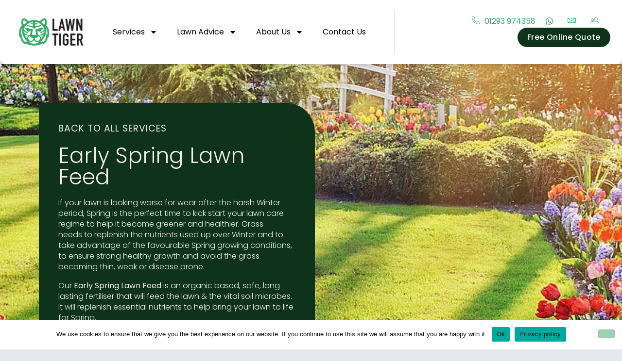

--- FILE ---
content_type: text/html; charset=UTF-8
request_url: https://www.lawntiger.co.uk/services/early-spring-lawn-feed/
body_size: 24765
content:
<!doctype html>
<html lang="en-GB">
<head>
	<meta charset="UTF-8">
	<meta name="viewport" content="width=device-width, initial-scale=1">
	<link rel="profile" href="https://gmpg.org/xfn/11">
	<meta name='robots' content='index, follow, max-image-preview:large, max-snippet:-1, max-video-preview:-1' />
	<style>img:is([sizes="auto" i], [sizes^="auto," i]) { contain-intrinsic-size: 3000px 1500px }</style>
	
	<!-- This site is optimized with the Yoast SEO plugin v26.8 - https://yoast.com/product/yoast-seo-wordpress/ -->
	<title>Early Spring organic based lawn fertiliser treatment in Surrey</title>
	<meta name="description" content="Our Early Spring Lawn Feed is an organic based, safe, long lasting fertiliser that will feed your lawn &amp; the vital soil microbes." />
	<link rel="canonical" href="https://www.lawntiger.co.uk/services/early-spring-lawn-feed/" />
	<meta property="og:locale" content="en_GB" />
	<meta property="og:type" content="article" />
	<meta property="og:title" content="Early Spring organic based lawn fertiliser treatment in Surrey" />
	<meta property="og:description" content="Our Early Spring Lawn Feed is an organic based, safe, long lasting fertiliser that will feed your lawn &amp; the vital soil microbes." />
	<meta property="og:url" content="https://www.lawntiger.co.uk/services/early-spring-lawn-feed/" />
	<meta property="og:site_name" content="Lawn Tiger" />
	<meta property="article:publisher" content="https://www.facebook.com/lawntigeruk" />
	<meta property="article:modified_time" content="2025-02-18T17:38:24+00:00" />
	<meta property="og:image" content="https://www.lawntiger.co.uk/wp-content/uploads/2020/11/Early-Spring-Lawn-Feed.jpg" />
	<meta property="og:image:width" content="1960" />
	<meta property="og:image:height" content="492" />
	<meta property="og:image:type" content="image/jpeg" />
	<meta name="twitter:card" content="summary_large_image" />
	<meta name="twitter:site" content="@lawntigeruk" />
	<meta name="twitter:label1" content="Estimated reading time" />
	<meta name="twitter:data1" content="1 minute" />
	<script type="application/ld+json" class="yoast-schema-graph">{"@context":"https://schema.org","@graph":[{"@type":"WebPage","@id":"https://www.lawntiger.co.uk/services/early-spring-lawn-feed/","url":"https://www.lawntiger.co.uk/services/early-spring-lawn-feed/","name":"Early Spring organic based lawn fertiliser treatment in Surrey","isPartOf":{"@id":"https://www.lawntiger.co.uk/#website"},"primaryImageOfPage":{"@id":"https://www.lawntiger.co.uk/services/early-spring-lawn-feed/#primaryimage"},"image":{"@id":"https://www.lawntiger.co.uk/services/early-spring-lawn-feed/#primaryimage"},"thumbnailUrl":"https://www.lawntiger.co.uk/wp-content/uploads/2020/11/Early-Spring-Lawn-Feed.jpg","datePublished":"2020-11-16T07:47:36+00:00","dateModified":"2025-02-18T17:38:24+00:00","description":"Our Early Spring Lawn Feed is an organic based, safe, long lasting fertiliser that will feed your lawn & the vital soil microbes.","breadcrumb":{"@id":"https://www.lawntiger.co.uk/services/early-spring-lawn-feed/#breadcrumb"},"inLanguage":"en-GB","potentialAction":[{"@type":"ReadAction","target":["https://www.lawntiger.co.uk/services/early-spring-lawn-feed/"]}]},{"@type":"ImageObject","inLanguage":"en-GB","@id":"https://www.lawntiger.co.uk/services/early-spring-lawn-feed/#primaryimage","url":"https://www.lawntiger.co.uk/wp-content/uploads/2020/11/Early-Spring-Lawn-Feed.jpg","contentUrl":"https://www.lawntiger.co.uk/wp-content/uploads/2020/11/Early-Spring-Lawn-Feed.jpg","width":1960,"height":492,"caption":"Early Spring Lawn Feed"},{"@type":"BreadcrumbList","@id":"https://www.lawntiger.co.uk/services/early-spring-lawn-feed/#breadcrumb","itemListElement":[{"@type":"ListItem","position":1,"name":"Home","item":"https://www.lawntiger.co.uk/"},{"@type":"ListItem","position":2,"name":"Services","item":"https://www.lawntiger.co.uk/services/"},{"@type":"ListItem","position":3,"name":"Early Spring Lawn Feed"}]},{"@type":"WebSite","@id":"https://www.lawntiger.co.uk/#website","url":"https://www.lawntiger.co.uk/","name":"Lawn Tiger","description":"The Lawn Care Experts","publisher":{"@id":"https://www.lawntiger.co.uk/#organization"},"potentialAction":[{"@type":"SearchAction","target":{"@type":"EntryPoint","urlTemplate":"https://www.lawntiger.co.uk/?s={search_term_string}"},"query-input":{"@type":"PropertyValueSpecification","valueRequired":true,"valueName":"search_term_string"}}],"inLanguage":"en-GB"},{"@type":"Organization","@id":"https://www.lawntiger.co.uk/#organization","name":"Lawn Tiger","url":"https://www.lawntiger.co.uk/","logo":{"@type":"ImageObject","inLanguage":"en-GB","@id":"https://www.lawntiger.co.uk/#/schema/logo/image/","url":"https://www.lawntiger.co.uk/wp-content/uploads/2020/11/Lawn-Tiger.png","contentUrl":"https://www.lawntiger.co.uk/wp-content/uploads/2020/11/Lawn-Tiger.png","width":577,"height":252,"caption":"Lawn Tiger"},"image":{"@id":"https://www.lawntiger.co.uk/#/schema/logo/image/"},"sameAs":["https://www.facebook.com/lawntigeruk","https://x.com/lawntigeruk","https://www.instagram.com/lawntiger/","https://www.linkedin.com/company/lawn-tiger","https://www.pinterest.com/lawntiger","https://www.youtube.com/channel/UC2DXgdVH2hTXJu-IwjSeN9A"]}]}</script>
	<!-- / Yoast SEO plugin. -->


<link rel="alternate" type="application/rss+xml" title="Lawn Tiger &raquo; Feed" href="https://www.lawntiger.co.uk/feed/" />
<link rel="alternate" type="application/rss+xml" title="Lawn Tiger &raquo; Comments Feed" href="https://www.lawntiger.co.uk/comments/feed/" />
<link rel='stylesheet' id='jet-engine-frontend-css' href='https://www.lawntiger.co.uk/wp-content/plugins/jet-engine/assets/css/frontend.css?ver=3.5.2' media='all' />
<link rel='stylesheet' id='cookie-notice-front-css' href='https://www.lawntiger.co.uk/wp-content/plugins/cookie-notice/css/front.min.css?ver=2.5.11' media='all' />
<link rel='stylesheet' id='hello-elementor-css' href='https://www.lawntiger.co.uk/wp-content/themes/hello-elementor/style.min.css?ver=3.4.2' media='all' />
<link rel='stylesheet' id='hello-elementor-theme-style-css' href='https://www.lawntiger.co.uk/wp-content/themes/hello-elementor/theme.min.css?ver=3.4.2' media='all' />
<link rel='stylesheet' id='hello-elementor-header-footer-css' href='https://www.lawntiger.co.uk/wp-content/themes/hello-elementor/header-footer.min.css?ver=3.4.2' media='all' />
<link rel='stylesheet' id='elementor-frontend-css' href='https://www.lawntiger.co.uk/wp-content/plugins/elementor/assets/css/frontend.min.css?ver=3.29.2' media='all' />
<style id='elementor-frontend-inline-css'>
.elementor-799 .elementor-element.elementor-element-5722c4ef:not(.elementor-motion-effects-element-type-background), .elementor-799 .elementor-element.elementor-element-5722c4ef > .elementor-motion-effects-container > .elementor-motion-effects-layer{background-image:url("https://www.lawntiger.co.uk/wp-content/uploads/2020/11/Early-Spring-Lawn-Feed.jpg");}
</style>
<link rel='stylesheet' id='widget-image-css' href='https://www.lawntiger.co.uk/wp-content/plugins/elementor/assets/css/widget-image.min.css?ver=3.29.2' media='all' />
<link rel='stylesheet' id='widget-nav-menu-css' href='https://www.lawntiger.co.uk/wp-content/plugins/elementor-pro/assets/css/widget-nav-menu.min.css?ver=3.29.2' media='all' />
<link rel='stylesheet' id='widget-icon-list-css' href='https://www.lawntiger.co.uk/wp-content/plugins/elementor/assets/css/widget-icon-list.min.css?ver=3.29.2' media='all' />
<link rel='stylesheet' id='widget-divider-css' href='https://www.lawntiger.co.uk/wp-content/plugins/elementor/assets/css/widget-divider.min.css?ver=3.29.2' media='all' />
<link rel='stylesheet' id='widget-heading-css' href='https://www.lawntiger.co.uk/wp-content/plugins/elementor/assets/css/widget-heading.min.css?ver=3.29.2' media='all' />
<link rel='stylesheet' id='e-sticky-css' href='https://www.lawntiger.co.uk/wp-content/plugins/elementor-pro/assets/css/modules/sticky.min.css?ver=3.29.2' media='all' />
<link rel='stylesheet' id='e-shapes-css' href='https://www.lawntiger.co.uk/wp-content/plugins/elementor/assets/css/conditionals/shapes.min.css?ver=3.29.2' media='all' />
<link rel='stylesheet' id='widget-social-icons-css' href='https://www.lawntiger.co.uk/wp-content/plugins/elementor/assets/css/widget-social-icons.min.css?ver=3.29.2' media='all' />
<link rel='stylesheet' id='e-apple-webkit-css' href='https://www.lawntiger.co.uk/wp-content/plugins/elementor/assets/css/conditionals/apple-webkit.min.css?ver=3.29.2' media='all' />
<link rel='stylesheet' id='e-animation-fadeIn-css' href='https://www.lawntiger.co.uk/wp-content/plugins/elementor/assets/lib/animations/styles/fadeIn.min.css?ver=3.29.2' media='all' />
<link rel='stylesheet' id='widget-form-css' href='https://www.lawntiger.co.uk/wp-content/plugins/elementor-pro/assets/css/widget-form.min.css?ver=3.29.2' media='all' />
<link rel='stylesheet' id='e-popup-css' href='https://www.lawntiger.co.uk/wp-content/plugins/elementor-pro/assets/css/conditionals/popup.min.css?ver=3.29.2' media='all' />
<link rel='stylesheet' id='e-animation-slideInRight-css' href='https://www.lawntiger.co.uk/wp-content/plugins/elementor/assets/lib/animations/styles/slideInRight.min.css?ver=3.29.2' media='all' />
<link rel='stylesheet' id='elementor-post-13-css' href='https://www.lawntiger.co.uk/wp-content/uploads/elementor/css/post-13.css?ver=1749549881' media='all' />
<link rel='stylesheet' id='uael-frontend-css' href='https://www.lawntiger.co.uk/wp-content/plugins/ultimate-elementor/assets/min-css/uael-frontend.min.css?ver=1.42.3' media='all' />
<link rel='stylesheet' id='uael-teammember-social-icons-css' href='https://www.lawntiger.co.uk/wp-content/plugins/elementor/assets/css/widget-social-icons.min.css?ver=3.24.0' media='all' />
<link rel='stylesheet' id='uael-social-share-icons-brands-css' href='https://www.lawntiger.co.uk/wp-content/plugins/elementor/assets/lib/font-awesome/css/brands.css?ver=5.15.3' media='all' />
<link rel='stylesheet' id='uael-social-share-icons-fontawesome-css' href='https://www.lawntiger.co.uk/wp-content/plugins/elementor/assets/lib/font-awesome/css/fontawesome.css?ver=5.15.3' media='all' />
<link rel='stylesheet' id='uael-nav-menu-icons-css' href='https://www.lawntiger.co.uk/wp-content/plugins/elementor/assets/lib/font-awesome/css/solid.css?ver=5.15.3' media='all' />
<link rel='stylesheet' id='elementor-post-8271-css' href='https://www.lawntiger.co.uk/wp-content/uploads/elementor/css/post-8271.css?ver=1764838717' media='all' />
<link rel='stylesheet' id='elementor-post-7195-css' href='https://www.lawntiger.co.uk/wp-content/uploads/elementor/css/post-7195.css?ver=1749549882' media='all' />
<link rel='stylesheet' id='elementor-post-799-css' href='https://www.lawntiger.co.uk/wp-content/uploads/elementor/css/post-799.css?ver=1749576805' media='all' />
<link rel='stylesheet' id='elementor-post-1492-css' href='https://www.lawntiger.co.uk/wp-content/uploads/elementor/css/post-1492.css?ver=1749549882' media='all' />
<link rel='stylesheet' id='elementor-post-1041-css' href='https://www.lawntiger.co.uk/wp-content/uploads/elementor/css/post-1041.css?ver=1749549882' media='all' />
<link rel='stylesheet' id='elementor-post-660-css' href='https://www.lawntiger.co.uk/wp-content/uploads/elementor/css/post-660.css?ver=1749549882' media='all' />
<link rel='stylesheet' id='hello-elementor-child-style-css' href='https://www.lawntiger.co.uk/wp-content/themes/hello-theme-child-YkMHn0/style.css?ver=1.0.0' media='all' />
<link rel='stylesheet' id='ekit-widget-styles-css' href='https://www.lawntiger.co.uk/wp-content/plugins/elementskit-lite/widgets/init/assets/css/widget-styles.css?ver=3.7.8' media='all' />
<link rel='stylesheet' id='ekit-widget-styles-pro-css' href='https://www.lawntiger.co.uk/wp-content/plugins/elementskit/widgets/init/assets/css/widget-styles-pro.css?ver=4.2.1' media='all' />
<link rel='stylesheet' id='ekit-responsive-css' href='https://www.lawntiger.co.uk/wp-content/plugins/elementskit-lite/widgets/init/assets/css/responsive.css?ver=3.7.8' media='all' />
<link rel='stylesheet' id='elementor-gf-local-poppins-css' href='https://www.lawntiger.co.uk/wp-content/uploads/elementor/google-fonts/css/poppins.css?ver=1747745309' media='all' />
<link rel='stylesheet' id='elementor-gf-local-bebasneue-css' href='https://www.lawntiger.co.uk/wp-content/uploads/elementor/google-fonts/css/bebasneue.css?ver=1747745309' media='all' />
<link rel='stylesheet' id='elementor-icons-ekiticons-css' href='https://www.lawntiger.co.uk/wp-content/plugins/elementskit-lite/modules/elementskit-icon-pack/assets/css/ekiticons.css?ver=3.7.8' media='all' />
<script src="https://www.lawntiger.co.uk/wp-includes/js/jquery/jquery.min.js?ver=3.7.1" id="jquery-core-js" type="1b4575aea119c86de550b2ba-text/javascript"></script>
<script src="https://www.lawntiger.co.uk/wp-includes/js/jquery/jquery-migrate.min.js?ver=3.4.1" id="jquery-migrate-js" type="1b4575aea119c86de550b2ba-text/javascript"></script>
<link rel="https://api.w.org/" href="https://www.lawntiger.co.uk/wp-json/" /><link rel="alternate" title="JSON" type="application/json" href="https://www.lawntiger.co.uk/wp-json/wp/v2/services/272" />
<link rel='shortlink' href='https://www.lawntiger.co.uk/?p=272' />
<link rel="alternate" title="oEmbed (JSON)" type="application/json+oembed" href="https://www.lawntiger.co.uk/wp-json/oembed/1.0/embed?url=https%3A%2F%2Fwww.lawntiger.co.uk%2Fservices%2Fearly-spring-lawn-feed%2F" />
<link rel="alternate" title="oEmbed (XML)" type="text/xml+oembed" href="https://www.lawntiger.co.uk/wp-json/oembed/1.0/embed?url=https%3A%2F%2Fwww.lawntiger.co.uk%2Fservices%2Fearly-spring-lawn-feed%2F&#038;format=xml" />
<!-- Google Tag Manager -->
<script type="1b4575aea119c86de550b2ba-text/javascript">(function(w,d,s,l,i){w[l]=w[l]||[];w[l].push({'gtm.start':
new Date().getTime(),event:'gtm.js'});var f=d.getElementsByTagName(s)[0],
j=d.createElement(s),dl=l!='dataLayer'?'&l='+l:'';j.async=true;j.src=
'https://www.googletagmanager.com/gtm.js?id='+i+dl;f.parentNode.insertBefore(j,f);
})(window,document,'script','dataLayer','GTM-PVBM4KP');</script>
<!-- End Google Tag Manager -->
<meta name="facebook-domain-verification" content="givg21wp2wvieuszy63dfp75kdg53l" />
<link rel="apple-touch-icon" sizes="180x180" href="/wp-content/themes/hello-theme-child-YkMHn0/assets/img/fav/apple-touch-icon.png">
<link rel="icon" type="image/png" sizes="32x32" href="/wp-content/themes/hello-theme-child-YkMHn0/assets/img/fav/favicon-32x32.png">
<link rel="icon" type="image/png" sizes="16x16" href="/wp-content/themes/hello-theme-child-YkMHn0/assets/img/fav/favicon-16x16.png">
<link rel="manifest" href="/wp-content/themes/hello-theme-child-YkMHn0/assets/img/fav/site.webmanifest">
<link rel="mask-icon" href="/wp-content/themes/hello-theme-child-YkMHn0/assets/img/fav/safari-pinned-tab.svg" color="#2fac66">
<meta name="msapplication-TileColor" content="#00a300">
<meta name="theme-color" content="#2fac66">
<meta name="generator" content="Elementor 3.29.2; features: e_font_icon_svg, additional_custom_breakpoints, e_local_google_fonts; settings: css_print_method-external, google_font-enabled, font_display-auto">
<meta property="fb:app_id" content="983796455786793" />
<!-- Meta Pixel Code -->
<script type="1b4575aea119c86de550b2ba-text/javascript">
!function(f,b,e,v,n,t,s){if(f.fbq)return;n=f.fbq=function(){n.callMethod?
n.callMethod.apply(n,arguments):n.queue.push(arguments)};if(!f._fbq)f._fbq=n;
n.push=n;n.loaded=!0;n.version='2.0';n.queue=[];t=b.createElement(e);t.async=!0;
t.src=v;s=b.getElementsByTagName(e)[0];s.parentNode.insertBefore(t,s)}(window,
document,'script','https://connect.facebook.net/en_US/fbevents.js?v=next');
</script>
<!-- End Meta Pixel Code -->

      <script type="1b4575aea119c86de550b2ba-text/javascript">
        var url = window.location.origin + '?ob=open-bridge';
        fbq('set', 'openbridge', '564746848690914', url);
      </script>
    <script type="1b4575aea119c86de550b2ba-text/javascript">fbq('init', '564746848690914', {}, {
    "agent": "wordpress-6.8.3-3.0.16"
})</script><script type="1b4575aea119c86de550b2ba-text/javascript">
    fbq('track', 'PageView', []);
  </script>
<!-- Meta Pixel Code -->
<noscript>
<img height="1" width="1" style="display:none" alt="fbpx"
src="https://www.facebook.com/tr?id=564746848690914&ev=PageView&noscript=1" />
</noscript>
<!-- End Meta Pixel Code -->
<link rel="preconnect" href="//code.tidio.co">			<style>
				.e-con.e-parent:nth-of-type(n+4):not(.e-lazyloaded):not(.e-no-lazyload),
				.e-con.e-parent:nth-of-type(n+4):not(.e-lazyloaded):not(.e-no-lazyload) * {
					background-image: none !important;
				}
				@media screen and (max-height: 1024px) {
					.e-con.e-parent:nth-of-type(n+3):not(.e-lazyloaded):not(.e-no-lazyload),
					.e-con.e-parent:nth-of-type(n+3):not(.e-lazyloaded):not(.e-no-lazyload) * {
						background-image: none !important;
					}
				}
				@media screen and (max-height: 640px) {
					.e-con.e-parent:nth-of-type(n+2):not(.e-lazyloaded):not(.e-no-lazyload),
					.e-con.e-parent:nth-of-type(n+2):not(.e-lazyloaded):not(.e-no-lazyload) * {
						background-image: none !important;
					}
				}
			</style>
			</head>
<body class="wp-singular services-template-default single single-services postid-272 wp-embed-responsive wp-theme-hello-elementor wp-child-theme-hello-theme-child-YkMHn0 cookies-not-set eio-default hello-elementor-default elementor-default elementor-kit-13 elementor-page-799">

    <!-- Google Tag Manager (noscript) -->
<noscript><iframe src="https://www.googletagmanager.com/ns.html?id=GTM-PVBM4KP"
height="0" width="0" style="display:none;visibility:hidden"></iframe></noscript>
<!-- End Google Tag Manager (noscript) -->
    
<a class="skip-link screen-reader-text" href="#content">Skip to content</a>

		<div data-elementor-type="header" data-elementor-id="8271" class="elementor elementor-8271 elementor-location-header" data-elementor-post-type="elementor_library">
					<section class="elementor-section elementor-top-section elementor-element elementor-element-32c55732 elementor-section-boxed elementor-section-height-default elementor-section-height-default" data-id="32c55732" data-element_type="section" data-settings="{&quot;sticky&quot;:&quot;top&quot;,&quot;background_background&quot;:&quot;classic&quot;,&quot;sticky_on&quot;:[&quot;desktop&quot;,&quot;tablet&quot;,&quot;mobile&quot;],&quot;sticky_offset&quot;:0,&quot;sticky_effects_offset&quot;:0,&quot;sticky_anchor_link_offset&quot;:0}">
						<div class="elementor-container elementor-column-gap-default">
					<div class="elementor-column elementor-col-100 elementor-top-column elementor-element elementor-element-599ff10a" data-id="599ff10a" data-element_type="column">
			<div class="elementor-widget-wrap elementor-element-populated">
						<section class="elementor-section elementor-inner-section elementor-element elementor-element-46522ac6 elementor-hidden-tablet elementor-hidden-mobile elementor-section-boxed elementor-section-height-default elementor-section-height-default" data-id="46522ac6" data-element_type="section">
						<div class="elementor-container elementor-column-gap-default">
					<div class="elementor-column elementor-col-33 elementor-inner-column elementor-element elementor-element-abc312c" data-id="abc312c" data-element_type="column">
			<div class="elementor-widget-wrap elementor-element-populated">
						<div class="elementor-element elementor-element-4f165b20 elementor-widget elementor-widget-image" data-id="4f165b20" data-element_type="widget" data-widget_type="image.default">
				<div class="elementor-widget-container">
																<a href="/" title="Lawn Tiger">
							<img fetchpriority="high" width="577" height="252" src="https://www.lawntiger.co.uk/wp-content/uploads/2025/01/Lawn-Tiger.png" class="attachment-large size-large wp-image-8265" alt="Lawn Tiger" srcset="https://www.lawntiger.co.uk/wp-content/uploads/2025/01/Lawn-Tiger.png 577w, https://www.lawntiger.co.uk/wp-content/uploads/2025/01/Lawn-Tiger-300x131.webp 300w" sizes="(max-width: 577px) 100vw, 577px" />								</a>
															</div>
				</div>
					</div>
		</div>
				<div class="elementor-column elementor-col-33 elementor-inner-column elementor-element elementor-element-2859b561" data-id="2859b561" data-element_type="column">
			<div class="elementor-widget-wrap elementor-element-populated">
						<div class="elementor-element elementor-element-2bb02460 elementor-widget-mobile__width-auto elementor-hidden-mobile elementor-nav-menu__align-start elementor-widget__width-auto elementor-widget-tablet__width-inherit elementor-hidden-tablet elementor-nav-menu--dropdown-tablet elementor-nav-menu__text-align-aside elementor-nav-menu--toggle elementor-nav-menu--burger elementor-widget elementor-widget-nav-menu" data-id="2bb02460" data-element_type="widget" data-settings="{&quot;layout&quot;:&quot;horizontal&quot;,&quot;submenu_icon&quot;:{&quot;value&quot;:&quot;&lt;svg class=\&quot;e-font-icon-svg e-fas-caret-down\&quot; viewBox=\&quot;0 0 320 512\&quot; xmlns=\&quot;http:\/\/www.w3.org\/2000\/svg\&quot;&gt;&lt;path d=\&quot;M31.3 192h257.3c17.8 0 26.7 21.5 14.1 34.1L174.1 354.8c-7.8 7.8-20.5 7.8-28.3 0L17.2 226.1C4.6 213.5 13.5 192 31.3 192z\&quot;&gt;&lt;\/path&gt;&lt;\/svg&gt;&quot;,&quot;library&quot;:&quot;fa-solid&quot;},&quot;toggle&quot;:&quot;burger&quot;}" data-widget_type="nav-menu.default">
				<div class="elementor-widget-container">
								<nav aria-label="Menu" class="elementor-nav-menu--main elementor-nav-menu__container elementor-nav-menu--layout-horizontal e--pointer-underline e--animation-fade">
				<ul id="menu-1-2bb02460" class="elementor-nav-menu"><li class="menu-item menu-item-type-custom menu-item-object-custom menu-item-has-children menu-item-1280"><a href="#" class="elementor-item elementor-item-anchor">Services</a>
<ul class="sub-menu elementor-nav-menu--dropdown">
	<li class="menu-item menu-item-type-post_type menu-item-object-page menu-item-8779"><a href="https://www.lawntiger.co.uk/annual-treatment-plan/" class="elementor-sub-item">Annual Treatment Plan</a></li>
	<li class="menu-item menu-item-type-post_type menu-item-object-page menu-item-3995"><a href="https://www.lawntiger.co.uk/renovation-packages/" class="elementor-sub-item">Lawn Renovation Services</a></li>
	<li class="menu-item menu-item-type-post_type menu-item-object-page menu-item-3994"><a href="https://www.lawntiger.co.uk/additional-services/" class="elementor-sub-item">Additional Services</a></li>
</ul>
</li>
<li class="menu-item menu-item-type-custom menu-item-object-custom menu-item-has-children menu-item-1279"><a href="#" class="elementor-item elementor-item-anchor">Lawn Advice</a>
<ul class="sub-menu elementor-nav-menu--dropdown">
	<li class="menu-item menu-item-type-post_type_archive menu-item-object-lawn-problems menu-item-1283"><a href="https://www.lawntiger.co.uk/lawn-problems/" class="elementor-sub-item">Lawn Problems</a></li>
	<li class="menu-item menu-item-type-post_type menu-item-object-page current_page_parent menu-item-2346"><a href="https://www.lawntiger.co.uk/lawn-care-advice-blog/" class="elementor-sub-item">Blog</a></li>
	<li class="menu-item menu-item-type-post_type menu-item-object-page menu-item-461"><a href="https://www.lawntiger.co.uk/about-lawn-tiger/frequently-asked-questions/" class="elementor-sub-item">FAQ</a></li>
	<li class="menu-item menu-item-type-post_type_archive menu-item-object-aftercare-advice menu-item-1594"><a href="https://www.lawntiger.co.uk/aftercare-advice/" class="elementor-sub-item">Aftercare Advice</a></li>
	<li class="menu-item menu-item-type-post_type menu-item-object-page menu-item-4677"><a href="https://www.lawntiger.co.uk/lawn-mowing-advice/" class="elementor-sub-item">Lawn Mowing Advice</a></li>
	<li class="menu-item menu-item-type-post_type menu-item-object-page menu-item-4846"><a href="https://www.lawntiger.co.uk/lawn-watering-tips/" class="elementor-sub-item">Lawn Watering Tips</a></li>
	<li class="menu-item menu-item-type-post_type menu-item-object-page menu-item-7744"><a href="https://www.lawntiger.co.uk/about-lawn-tiger/green-waste-options/" class="elementor-sub-item">Green Waste Options</a></li>
</ul>
</li>
<li class="menu-item menu-item-type-custom menu-item-object-custom menu-item-has-children menu-item-880"><a href="#" class="elementor-item elementor-item-anchor">About Us</a>
<ul class="sub-menu elementor-nav-menu--dropdown">
	<li class="menu-item menu-item-type-post_type menu-item-object-page menu-item-158"><a href="https://www.lawntiger.co.uk/about-lawn-tiger/" class="elementor-sub-item">About Lawn Tiger</a></li>
	<li class="menu-item menu-item-type-post_type menu-item-object-page menu-item-462"><a href="https://www.lawntiger.co.uk/about-lawn-tiger/our-work/" class="elementor-sub-item">Our Work</a></li>
	<li class="menu-item menu-item-type-post_type menu-item-object-page menu-item-8952"><a href="https://www.lawntiger.co.uk/service-guarantee/" class="elementor-sub-item">Service Guarantee</a></li>
	<li class="menu-item menu-item-type-post_type menu-item-object-page menu-item-2379"><a href="https://www.lawntiger.co.uk/refer-a-friend/" class="elementor-sub-item">Refer a friend</a></li>
	<li class="menu-item menu-item-type-post_type menu-item-object-page menu-item-460"><a href="https://www.lawntiger.co.uk/about-lawn-tiger/latest-customer-feedback/" class="elementor-sub-item">Customer Reviews</a></li>
	<li class="menu-item menu-item-type-post_type menu-item-object-page menu-item-3021"><a href="https://www.lawntiger.co.uk/about-lawn-tiger/careers/" class="elementor-sub-item">Careers</a></li>
	<li class="menu-item menu-item-type-post_type menu-item-object-page menu-item-8882"><a href="https://www.lawntiger.co.uk/about-lawn-tiger/business-aquisitions/" class="elementor-sub-item">Lawn Care Business Acquisitions</a></li>
</ul>
</li>
<li class="menu-item menu-item-type-post_type menu-item-object-page menu-item-459"><a href="https://www.lawntiger.co.uk/contact-us/" class="elementor-item">Contact Us</a></li>
</ul>			</nav>
					<div class="elementor-menu-toggle" role="button" tabindex="0" aria-label="Menu Toggle" aria-expanded="false">
			<svg aria-hidden="true" role="presentation" class="elementor-menu-toggle__icon--open e-font-icon-svg e-eicon-menu-bar" viewBox="0 0 1000 1000" xmlns="http://www.w3.org/2000/svg"><path d="M104 333H896C929 333 958 304 958 271S929 208 896 208H104C71 208 42 237 42 271S71 333 104 333ZM104 583H896C929 583 958 554 958 521S929 458 896 458H104C71 458 42 487 42 521S71 583 104 583ZM104 833H896C929 833 958 804 958 771S929 708 896 708H104C71 708 42 737 42 771S71 833 104 833Z"></path></svg><svg aria-hidden="true" role="presentation" class="elementor-menu-toggle__icon--close e-font-icon-svg e-eicon-close" viewBox="0 0 1000 1000" xmlns="http://www.w3.org/2000/svg"><path d="M742 167L500 408 258 167C246 154 233 150 217 150 196 150 179 158 167 167 154 179 150 196 150 212 150 229 154 242 171 254L408 500 167 742C138 771 138 800 167 829 196 858 225 858 254 829L496 587 738 829C750 842 767 846 783 846 800 846 817 842 829 829 842 817 846 804 846 783 846 767 842 750 829 737L588 500 833 258C863 229 863 200 833 171 804 137 775 137 742 167Z"></path></svg>		</div>
					<nav class="elementor-nav-menu--dropdown elementor-nav-menu__container" aria-hidden="true">
				<ul id="menu-2-2bb02460" class="elementor-nav-menu"><li class="menu-item menu-item-type-custom menu-item-object-custom menu-item-has-children menu-item-1280"><a href="#" class="elementor-item elementor-item-anchor" tabindex="-1">Services</a>
<ul class="sub-menu elementor-nav-menu--dropdown">
	<li class="menu-item menu-item-type-post_type menu-item-object-page menu-item-8779"><a href="https://www.lawntiger.co.uk/annual-treatment-plan/" class="elementor-sub-item" tabindex="-1">Annual Treatment Plan</a></li>
	<li class="menu-item menu-item-type-post_type menu-item-object-page menu-item-3995"><a href="https://www.lawntiger.co.uk/renovation-packages/" class="elementor-sub-item" tabindex="-1">Lawn Renovation Services</a></li>
	<li class="menu-item menu-item-type-post_type menu-item-object-page menu-item-3994"><a href="https://www.lawntiger.co.uk/additional-services/" class="elementor-sub-item" tabindex="-1">Additional Services</a></li>
</ul>
</li>
<li class="menu-item menu-item-type-custom menu-item-object-custom menu-item-has-children menu-item-1279"><a href="#" class="elementor-item elementor-item-anchor" tabindex="-1">Lawn Advice</a>
<ul class="sub-menu elementor-nav-menu--dropdown">
	<li class="menu-item menu-item-type-post_type_archive menu-item-object-lawn-problems menu-item-1283"><a href="https://www.lawntiger.co.uk/lawn-problems/" class="elementor-sub-item" tabindex="-1">Lawn Problems</a></li>
	<li class="menu-item menu-item-type-post_type menu-item-object-page current_page_parent menu-item-2346"><a href="https://www.lawntiger.co.uk/lawn-care-advice-blog/" class="elementor-sub-item" tabindex="-1">Blog</a></li>
	<li class="menu-item menu-item-type-post_type menu-item-object-page menu-item-461"><a href="https://www.lawntiger.co.uk/about-lawn-tiger/frequently-asked-questions/" class="elementor-sub-item" tabindex="-1">FAQ</a></li>
	<li class="menu-item menu-item-type-post_type_archive menu-item-object-aftercare-advice menu-item-1594"><a href="https://www.lawntiger.co.uk/aftercare-advice/" class="elementor-sub-item" tabindex="-1">Aftercare Advice</a></li>
	<li class="menu-item menu-item-type-post_type menu-item-object-page menu-item-4677"><a href="https://www.lawntiger.co.uk/lawn-mowing-advice/" class="elementor-sub-item" tabindex="-1">Lawn Mowing Advice</a></li>
	<li class="menu-item menu-item-type-post_type menu-item-object-page menu-item-4846"><a href="https://www.lawntiger.co.uk/lawn-watering-tips/" class="elementor-sub-item" tabindex="-1">Lawn Watering Tips</a></li>
	<li class="menu-item menu-item-type-post_type menu-item-object-page menu-item-7744"><a href="https://www.lawntiger.co.uk/about-lawn-tiger/green-waste-options/" class="elementor-sub-item" tabindex="-1">Green Waste Options</a></li>
</ul>
</li>
<li class="menu-item menu-item-type-custom menu-item-object-custom menu-item-has-children menu-item-880"><a href="#" class="elementor-item elementor-item-anchor" tabindex="-1">About Us</a>
<ul class="sub-menu elementor-nav-menu--dropdown">
	<li class="menu-item menu-item-type-post_type menu-item-object-page menu-item-158"><a href="https://www.lawntiger.co.uk/about-lawn-tiger/" class="elementor-sub-item" tabindex="-1">About Lawn Tiger</a></li>
	<li class="menu-item menu-item-type-post_type menu-item-object-page menu-item-462"><a href="https://www.lawntiger.co.uk/about-lawn-tiger/our-work/" class="elementor-sub-item" tabindex="-1">Our Work</a></li>
	<li class="menu-item menu-item-type-post_type menu-item-object-page menu-item-8952"><a href="https://www.lawntiger.co.uk/service-guarantee/" class="elementor-sub-item" tabindex="-1">Service Guarantee</a></li>
	<li class="menu-item menu-item-type-post_type menu-item-object-page menu-item-2379"><a href="https://www.lawntiger.co.uk/refer-a-friend/" class="elementor-sub-item" tabindex="-1">Refer a friend</a></li>
	<li class="menu-item menu-item-type-post_type menu-item-object-page menu-item-460"><a href="https://www.lawntiger.co.uk/about-lawn-tiger/latest-customer-feedback/" class="elementor-sub-item" tabindex="-1">Customer Reviews</a></li>
	<li class="menu-item menu-item-type-post_type menu-item-object-page menu-item-3021"><a href="https://www.lawntiger.co.uk/about-lawn-tiger/careers/" class="elementor-sub-item" tabindex="-1">Careers</a></li>
	<li class="menu-item menu-item-type-post_type menu-item-object-page menu-item-8882"><a href="https://www.lawntiger.co.uk/about-lawn-tiger/business-aquisitions/" class="elementor-sub-item" tabindex="-1">Lawn Care Business Acquisitions</a></li>
</ul>
</li>
<li class="menu-item menu-item-type-post_type menu-item-object-page menu-item-459"><a href="https://www.lawntiger.co.uk/contact-us/" class="elementor-item" tabindex="-1">Contact Us</a></li>
</ul>			</nav>
						</div>
				</div>
					</div>
		</div>
				<div class="elementor-column elementor-col-33 elementor-inner-column elementor-element elementor-element-4ad1a53d" data-id="4ad1a53d" data-element_type="column">
			<div class="elementor-widget-wrap elementor-element-populated">
						<div class="elementor-element elementor-element-21b10a7b elementor-icon-list--layout-inline elementor-widget__width-auto elementor-hidden-tablet elementor-hidden-mobile elementor-list-item-link-full_width elementor-widget elementor-widget-icon-list" data-id="21b10a7b" data-element_type="widget" data-widget_type="icon-list.default">
				<div class="elementor-widget-container">
							<ul class="elementor-icon-list-items elementor-inline-items">
							<li class="elementor-icon-list-item elementor-inline-item">
											<a href="tel:01293874358" title="Call us on 01293 974358" id="menuTel">

												<span class="elementor-icon-list-icon">
							<i aria-hidden="true" class="icon icon-phone-handset"></i>						</span>
										<span class="elementor-icon-list-text">01293 974358</span>
											</a>
									</li>
								<li class="elementor-icon-list-item elementor-inline-item">
											<a href="https://wa.me/441293974358" target="_blank" rel="nofollow" title="WhatsApp us on 01293 974358" id="menuWhatsApp">

												<span class="elementor-icon-list-icon">
							<svg aria-hidden="true" class="e-font-icon-svg e-fab-whatsapp" viewBox="0 0 448 512" xmlns="http://www.w3.org/2000/svg"><path d="M380.9 97.1C339 55.1 283.2 32 223.9 32c-122.4 0-222 99.6-222 222 0 39.1 10.2 77.3 29.6 111L0 480l117.7-30.9c32.4 17.7 68.9 27 106.1 27h.1c122.3 0 224.1-99.6 224.1-222 0-59.3-25.2-115-67.1-157zm-157 341.6c-33.2 0-65.7-8.9-94-25.7l-6.7-4-69.8 18.3L72 359.2l-4.4-7c-18.5-29.4-28.2-63.3-28.2-98.2 0-101.7 82.8-184.5 184.6-184.5 49.3 0 95.6 19.2 130.4 54.1 34.8 34.9 56.2 81.2 56.1 130.5 0 101.8-84.9 184.6-186.6 184.6zm101.2-138.2c-5.5-2.8-32.8-16.2-37.9-18-5.1-1.9-8.8-2.8-12.5 2.8-3.7 5.6-14.3 18-17.6 21.8-3.2 3.7-6.5 4.2-12 1.4-32.6-16.3-54-29.1-75.5-66-5.7-9.8 5.7-9.1 16.3-30.3 1.8-3.7.9-6.9-.5-9.7-1.4-2.8-12.5-30.1-17.1-41.2-4.5-10.8-9.1-9.3-12.5-9.5-3.2-.2-6.9-.2-10.6-.2-3.7 0-9.7 1.4-14.8 6.9-5.1 5.6-19.4 19-19.4 46.3 0 27.3 19.9 53.7 22.6 57.4 2.8 3.7 39.1 59.7 94.8 83.8 35.2 15.2 49 16.5 66.6 13.9 10.7-1.6 32.8-13.4 37.4-26.4 4.6-13 4.6-24.1 3.2-26.4-1.3-2.5-5-3.9-10.5-6.6z"></path></svg>						</span>
										<span class="elementor-icon-list-text"></span>
											</a>
									</li>
								<li class="elementor-icon-list-item elementor-inline-item">
											<a href="/cdn-cgi/l/email-protection#c7afa2ababa887aba6b0a9b3aea0a2b5e9a4a8e9b2ac" title="Email us at hello@lawntiger.co.uk" class="headerLink" id="menuEmail">

												<span class="elementor-icon-list-icon">
							<i aria-hidden="true" class="icon icon-envelope2"></i>						</span>
										<span class="elementor-icon-list-text"></span>
											</a>
									</li>
								<li class="elementor-icon-list-item elementor-inline-item">
											<a href="https://www.lawngateway.com/LawnTiger" title="Login to the Lawn Gateway" id="menuLogin">

												<span class="elementor-icon-list-icon">
							<i aria-hidden="true" class="icon icon-users"></i>						</span>
										<span class="elementor-icon-list-text"></span>
											</a>
									</li>
						</ul>
						</div>
				</div>
				<div class="elementor-element elementor-element-5841b3fa elementor-widget__width-initial elementor-widget-mobile__width-auto dynamicUrl elementor-widget elementor-widget-button" data-id="5841b3fa" data-element_type="widget" data-widget_type="button.default">
				<div class="elementor-widget-container">
									<div class="elementor-button-wrapper">
					<a class="elementor-button elementor-button-link elementor-size-sm" href="https://quote.lawntiger.co.uk" title="Get a quote now" id="getQuoteHeader">
						<span class="elementor-button-content-wrapper">
									<span class="elementor-button-text">Free Online Quote</span>
					</span>
					</a>
				</div>
								</div>
				</div>
				<div class="elementor-element elementor-element-1c5718c4 elementor-widget-divider--view-line elementor-widget elementor-widget-divider" data-id="1c5718c4" data-element_type="widget" data-widget_type="divider.default">
				<div class="elementor-widget-container">
							<div class="elementor-divider">
			<span class="elementor-divider-separator">
						</span>
		</div>
						</div>
				</div>
					</div>
		</div>
					</div>
		</section>
				<section class="elementor-section elementor-inner-section elementor-element elementor-element-7315dae7 elementor-hidden-desktop elementor-section-boxed elementor-section-height-default elementor-section-height-default" data-id="7315dae7" data-element_type="section">
						<div class="elementor-container elementor-column-gap-default">
					<div class="elementor-column elementor-col-14 elementor-inner-column elementor-element elementor-element-67ada342" data-id="67ada342" data-element_type="column">
			<div class="elementor-widget-wrap elementor-element-populated">
						<div class="elementor-element elementor-element-492ebf3b elementor-widget elementor-widget-image" data-id="492ebf3b" data-element_type="widget" data-widget_type="image.default">
				<div class="elementor-widget-container">
																<a href="/" title="Lawn Tiger">
							<img fetchpriority="high" width="577" height="252" src="https://www.lawntiger.co.uk/wp-content/uploads/2025/01/Lawn-Tiger.png" class="attachment-large size-large wp-image-8265" alt="Lawn Tiger" srcset="https://www.lawntiger.co.uk/wp-content/uploads/2025/01/Lawn-Tiger.png 577w, https://www.lawntiger.co.uk/wp-content/uploads/2025/01/Lawn-Tiger-300x131.webp 300w" sizes="(max-width: 577px) 100vw, 577px" />								</a>
															</div>
				</div>
					</div>
		</div>
				<div class="elementor-column elementor-col-14 elementor-inner-column elementor-element elementor-element-f12f239" data-id="f12f239" data-element_type="column">
			<div class="elementor-widget-wrap elementor-element-populated">
						<div class="elementor-element elementor-element-9094750 elementor-hidden-desktop elementor-widget-mobile__width-auto elementor-view-default elementor-widget elementor-widget-icon" data-id="9094750" data-element_type="widget" data-widget_type="icon.default">
				<div class="elementor-widget-container">
							<div class="elementor-icon-wrapper">
			<a class="elementor-icon" href="tel:01293974358">
			<i aria-hidden="true" class="icon icon-phone-handset"></i>			</a>
		</div>
						</div>
				</div>
					</div>
		</div>
				<div class="elementor-column elementor-col-14 elementor-inner-column elementor-element elementor-element-70ca2f4" data-id="70ca2f4" data-element_type="column">
			<div class="elementor-widget-wrap elementor-element-populated">
						<div class="elementor-element elementor-element-a2e452a elementor-hidden-desktop elementor-widget-mobile__width-auto elementor-view-default elementor-widget elementor-widget-icon" data-id="a2e452a" data-element_type="widget" data-widget_type="icon.default">
				<div class="elementor-widget-container">
							<div class="elementor-icon-wrapper">
			<a class="elementor-icon" href="https://wa.me/441293974358">
			<i aria-hidden="true" class="icon icon-whatsapp-2"></i>			</a>
		</div>
						</div>
				</div>
					</div>
		</div>
				<div class="elementor-column elementor-col-14 elementor-inner-column elementor-element elementor-element-44fe13e" data-id="44fe13e" data-element_type="column">
			<div class="elementor-widget-wrap elementor-element-populated">
						<div class="elementor-element elementor-element-20e5a63 elementor-hidden-desktop elementor-widget-mobile__width-auto elementor-view-default elementor-widget elementor-widget-icon" data-id="20e5a63" data-element_type="widget" data-widget_type="icon.default">
				<div class="elementor-widget-container">
							<div class="elementor-icon-wrapper">
			<a class="elementor-icon" href="/cdn-cgi/l/email-protection#244c4148484b644845534a504d4341560a474b0a514f">
			<i aria-hidden="true" class="icon icon-envelope1"></i>			</a>
		</div>
						</div>
				</div>
					</div>
		</div>
				<div class="elementor-column elementor-col-14 elementor-inner-column elementor-element elementor-element-1c38ab0" data-id="1c38ab0" data-element_type="column">
			<div class="elementor-widget-wrap elementor-element-populated">
						<div class="elementor-element elementor-element-7f55c0f elementor-hidden-desktop elementor-widget-mobile__width-auto elementor-view-default elementor-widget elementor-widget-icon" data-id="7f55c0f" data-element_type="widget" data-widget_type="icon.default">
				<div class="elementor-widget-container">
							<div class="elementor-icon-wrapper">
			<a class="elementor-icon" href="https://www.lawngateway.com/LawnTiger">
			<i aria-hidden="true" class="icon icon-users"></i>			</a>
		</div>
						</div>
				</div>
					</div>
		</div>
				<div class="elementor-column elementor-col-14 elementor-inner-column elementor-element elementor-element-b4e3956" data-id="b4e3956" data-element_type="column">
			<div class="elementor-widget-wrap elementor-element-populated">
						<div class="elementor-element elementor-element-270b1cc elementor-hidden-desktop elementor-widget-mobile__width-auto elementor-view-default elementor-widget elementor-widget-icon" data-id="270b1cc" data-element_type="widget" data-widget_type="icon.default">
				<div class="elementor-widget-container">
							<div class="elementor-icon-wrapper">
			<a class="elementor-icon" href="#elementor-action%3Aaction%3Dpopup%3Aopen%26settings%3DeyJpZCI6IjEwNDEiLCJ0b2dnbGUiOmZhbHNlfQ%3D%3D">
			<svg xmlns="http://www.w3.org/2000/svg" viewBox="0 0 448 512"><path d="M0 80C0 71.16 7.164 64 16 64H432C440.8 64 448 71.16 448 80C448 88.84 440.8 96 432 96H16C7.164 96 0 88.84 0 80zM0 240C0 231.2 7.164 224 16 224H432C440.8 224 448 231.2 448 240C448 248.8 440.8 256 432 256H16C7.164 256 0 248.8 0 240zM432 416H16C7.164 416 0 408.8 0 400C0 391.2 7.164 384 16 384H432C440.8 384 448 391.2 448 400C448 408.8 440.8 416 432 416z"></path></svg>			</a>
		</div>
						</div>
				</div>
					</div>
		</div>
				<div class="elementor-column elementor-col-14 elementor-inner-column elementor-element elementor-element-1da95f3 elementor-hidden-tablet elementor-hidden-mobile" data-id="1da95f3" data-element_type="column">
			<div class="elementor-widget-wrap elementor-element-populated">
						<div class="elementor-element elementor-element-52f651d7 elementor-hidden-mobile elementor-widget-divider--view-line elementor-widget elementor-widget-divider" data-id="52f651d7" data-element_type="widget" data-widget_type="divider.default">
				<div class="elementor-widget-container">
							<div class="elementor-divider">
			<span class="elementor-divider-separator">
						</span>
		</div>
						</div>
				</div>
				<div class="elementor-element elementor-element-6324d51 elementor-hidden-mobile elementor-widget-divider--view-line elementor-widget elementor-widget-divider" data-id="6324d51" data-element_type="widget" data-widget_type="divider.default">
				<div class="elementor-widget-container">
							<div class="elementor-divider">
			<span class="elementor-divider-separator">
						</span>
		</div>
						</div>
				</div>
					</div>
		</div>
					</div>
		</section>
				<section class="elementor-section elementor-inner-section elementor-element elementor-element-859407c elementor-hidden-desktop elementor-section-boxed elementor-section-height-default elementor-section-height-default" data-id="859407c" data-element_type="section">
						<div class="elementor-container elementor-column-gap-default">
					<div class="elementor-column elementor-col-100 elementor-inner-column elementor-element elementor-element-b415bd5" data-id="b415bd5" data-element_type="column" data-settings="{&quot;background_background&quot;:&quot;classic&quot;}">
			<div class="elementor-widget-wrap elementor-element-populated">
						<div class="elementor-element elementor-element-4c0e720 elementor-widget-mobile__width-auto quoteTrigger elementor-widget-tablet__width-auto elementor-widget elementor-widget-heading" data-id="4c0e720" data-element_type="widget" data-widget_type="heading.default">
				<div class="elementor-widget-container">
					<span class="elementor-heading-title elementor-size-default"><a href="https://quote.lawntiger.co.uk">Free Online Quote</a></span>				</div>
				</div>
				<div class="elementor-element elementor-element-60a4a94 elementor-widget-mobile__width-auto elementor-widget-tablet__width-auto elementor-view-default elementor-widget elementor-widget-icon" data-id="60a4a94" data-element_type="widget" data-widget_type="icon.default">
				<div class="elementor-widget-container">
							<div class="elementor-icon-wrapper">
			<a class="elementor-icon" href="https://quote.lawntiger.co.uk">
			<svg aria-hidden="true" class="e-font-icon-svg e-fas-arrow-circle-right" viewBox="0 0 512 512" xmlns="http://www.w3.org/2000/svg"><path d="M256 8c137 0 248 111 248 248S393 504 256 504 8 393 8 256 119 8 256 8zm-28.9 143.6l75.5 72.4H120c-13.3 0-24 10.7-24 24v16c0 13.3 10.7 24 24 24h182.6l-75.5 72.4c-9.7 9.3-9.9 24.8-.4 34.3l11 10.9c9.4 9.4 24.6 9.4 33.9 0L404.3 273c9.4-9.4 9.4-24.6 0-33.9L271.6 106.3c-9.4-9.4-24.6-9.4-33.9 0l-11 10.9c-9.5 9.6-9.3 25.1.4 34.4z"></path></svg>			</a>
		</div>
						</div>
				</div>
					</div>
		</div>
					</div>
		</section>
					</div>
		</div>
					</div>
		</section>
				</div>
				<div data-elementor-type="single-post" data-elementor-id="799" class="elementor elementor-799 elementor-location-single post-272 services type-services status-publish has-post-thumbnail hentry service-categories-seasonal" data-elementor-post-type="elementor_library">
					<section class="elementor-section elementor-top-section elementor-element elementor-element-5722c4ef elementor-section-content-top elementor-reverse-mobile elementor-reverse-tablet elementor-section-boxed elementor-section-height-default elementor-section-height-default" data-id="5722c4ef" data-element_type="section" data-settings="{&quot;background_background&quot;:&quot;classic&quot;}">
						<div class="elementor-container elementor-column-gap-no">
					<div class="elementor-column elementor-col-50 elementor-top-column elementor-element elementor-element-268a2670" data-id="268a2670" data-element_type="column">
			<div class="elementor-widget-wrap elementor-element-populated">
						<section class="elementor-section elementor-inner-section elementor-element elementor-element-d5bf57e elementor-section-boxed elementor-section-height-default elementor-section-height-default" data-id="d5bf57e" data-element_type="section" data-settings="{&quot;background_background&quot;:&quot;classic&quot;}">
						<div class="elementor-container elementor-column-gap-default">
					<div class="elementor-column elementor-col-100 elementor-inner-column elementor-element elementor-element-bd8cb9e" data-id="bd8cb9e" data-element_type="column">
			<div class="elementor-widget-wrap elementor-element-populated">
						<div class="elementor-element elementor-element-5512876b elementor-invisible elementor-widget elementor-widget-button" data-id="5512876b" data-element_type="widget" data-settings="{&quot;_animation&quot;:&quot;fadeIn&quot;,&quot;_animation_delay&quot;:&quot;200&quot;,&quot;_animation_mobile&quot;:&quot;none&quot;}" data-widget_type="button.default">
				<div class="elementor-widget-container">
									<div class="elementor-button-wrapper">
					<a class="elementor-button elementor-button-link elementor-size-sm" href="/services">
						<span class="elementor-button-content-wrapper">
									<span class="elementor-button-text">back to all services</span>
					</span>
					</a>
				</div>
								</div>
				</div>
				<div class="elementor-element elementor-element-11a284d9 animated-fast elementor-invisible elementor-widget elementor-widget-heading" data-id="11a284d9" data-element_type="widget" data-settings="{&quot;_animation&quot;:&quot;fadeIn&quot;}" data-widget_type="heading.default">
				<div class="elementor-widget-container">
					<h1 class="elementor-heading-title elementor-size-default">Early Spring Lawn Feed</h1>				</div>
				</div>
				<div class="elementor-element elementor-element-676fe551 elementor-widget elementor-widget-theme-post-content" data-id="676fe551" data-element_type="widget" data-widget_type="theme-post-content.default">
				<div class="elementor-widget-container">
					
<p>If your lawn is looking worse for wear after the harsh Winter period, Spring is the perfect time to kick start your lawn care regime to help it become greener and healthier. Grass needs to replenish the nutrients used up over Winter and to take advantage of the favourable Spring growing conditions, to ensure strong healthy growth and avoid the grass becoming thin, weak or disease prone. </p>



<p class="p1">Our <b>Early Spring Lawn Feed </b>is an organic based, safe, long lasting fertiliser that will feed the lawn &amp; the vital soil microbes. It will replenish essential nutrients to help bring your lawn to life for Spring. </p>
				</div>
				</div>
				<div class="elementor-element elementor-element-7e9ffcd elementor-align-right elementor-widget elementor-widget-button" data-id="7e9ffcd" data-element_type="widget" data-widget_type="button.default">
				<div class="elementor-widget-container">
									<div class="elementor-button-wrapper">
					<a class="elementor-button elementor-button-link elementor-size-sm" href="/contact-us/" id="enquireButtonOne">
						<span class="elementor-button-content-wrapper">
									<span class="elementor-button-text">Enquire about this service</span>
					</span>
					</a>
				</div>
								</div>
				</div>
					</div>
		</div>
					</div>
		</section>
					</div>
		</div>
				<div class="elementor-column elementor-col-50 elementor-top-column elementor-element elementor-element-2ca295b9" data-id="2ca295b9" data-element_type="column" data-settings="{&quot;background_background&quot;:&quot;classic&quot;}">
			<div class="elementor-widget-wrap">
							</div>
		</div>
					</div>
		</section>
				<section class="elementor-section elementor-top-section elementor-element elementor-element-7d8dbff elementor-section-content-top elementor-reverse-mobile elementor-reverse-tablet elementor-section-boxed elementor-section-height-default elementor-section-height-default" data-id="7d8dbff" data-element_type="section" data-settings="{&quot;background_background&quot;:&quot;classic&quot;}">
						<div class="elementor-container elementor-column-gap-no">
					<div class="elementor-column elementor-col-50 elementor-top-column elementor-element elementor-element-e937ddd" data-id="e937ddd" data-element_type="column">
			<div class="elementor-widget-wrap elementor-element-populated">
						<section class="elementor-section elementor-inner-section elementor-element elementor-element-ff4312d elementor-section-boxed elementor-section-height-default elementor-section-height-default" data-id="ff4312d" data-element_type="section" data-settings="{&quot;background_background&quot;:&quot;classic&quot;}">
						<div class="elementor-container elementor-column-gap-default">
					<div class="elementor-column elementor-col-100 elementor-inner-column elementor-element elementor-element-eeecdbf" data-id="eeecdbf" data-element_type="column">
			<div class="elementor-widget-wrap elementor-element-populated">
						<div class="elementor-element elementor-element-a8bd4d7 elementor-widget elementor-widget-heading" data-id="a8bd4d7" data-element_type="widget" data-widget_type="heading.default">
				<div class="elementor-widget-container">
					<h3 class="elementor-heading-title elementor-size-default">Service Details</h3>				</div>
				</div>
				<div class="elementor-element elementor-element-65dabe0 elementor-widget elementor-widget-image" data-id="65dabe0" data-element_type="widget" data-widget_type="image.default">
				<div class="elementor-widget-container">
															<img width="800" height="201" src="https://www.lawntiger.co.uk/wp-content/uploads/2020/11/Early-Spring-Lawn-Feed-1024x257.jpg" class="attachment-large size-large wp-image-280" alt="Early Spring Lawn Feed" srcset="https://www.lawntiger.co.uk/wp-content/uploads/2020/11/Early-Spring-Lawn-Feed-1024x257.jpg 1024w, https://www.lawntiger.co.uk/wp-content/uploads/2020/11/Early-Spring-Lawn-Feed-600x151.jpg 600w, https://www.lawntiger.co.uk/wp-content/uploads/2020/11/Early-Spring-Lawn-Feed-300x75.jpg 300w, https://www.lawntiger.co.uk/wp-content/uploads/2020/11/Early-Spring-Lawn-Feed-768x193.jpg 768w, https://www.lawntiger.co.uk/wp-content/uploads/2020/11/Early-Spring-Lawn-Feed-1536x386.jpg 1536w, https://www.lawntiger.co.uk/wp-content/uploads/2020/11/Early-Spring-Lawn-Feed.jpg 1960w" sizes="(max-width: 800px) 100vw, 800px" />															</div>
				</div>
				<div class="elementor-element elementor-element-ceecef1 ekit-liquid-glass-preset2 ekit-liquid-glass-shadow1 elementor-widget elementor-widget-jet-listing-dynamic-field" data-id="ceecef1" data-element_type="widget" data-widget_type="jet-listing-dynamic-field.default">
				<div class="elementor-widget-container">
					<div class="jet-listing jet-listing-dynamic-field display-inline"><div class="jet-listing-dynamic-field__inline-wrap"><div class="jet-listing-dynamic-field__content"><p></p>
<h2 class="wp-block-heading"><strong>What's in the fertiliser:</strong></h2>
<p></p>
<p></p>
<ul class="wp-block-list">
<li>Organic based nutrients for lush green growth and range of trace elements for overall balanced plant health.</li>
</ul>
<p></p>
<p></p>
<h2 class="wp-block-heading"><strong>How is it applied?</strong></h2>
<p></p>
<p></p>
<ul class="wp-block-list">
<li>Using a professional fertiliser spreader to give the exact dose for your lawn and conditions.</li>
</ul>
<p></p>
<p></p>
<h2 class="wp-block-heading"><strong>Key features:</strong></h2>
<p></p>
<p></p>
<ul class="wp-block-list">
<li>Safe for your family, pets and wildlife</li>
<li>Gives the grass essential and much-needed nutrition</li>
<li>Feeds the soil too!</li>
<li>Encourages a green, denser grass sward</li>
<li>Gives grass a high resistance to stress</li>
<li>Improve root development</li>
<li>Value for money - lasts up to 12 weeks. That not possible with garden centre/retail products.</li>
</ul>
<p></p>
</div></div></div>				</div>
				</div>
				<div class="elementor-element elementor-element-cb323ab elementor-widget elementor-widget-text-editor" data-id="cb323ab" data-element_type="widget" data-widget_type="text-editor.default">
				<div class="elementor-widget-container">
									<p>This service is offered in addition to our lawncare services, <a href="/contact-us/">contact us</a> for more information</p>								</div>
				</div>
					</div>
		</div>
					</div>
		</section>
					</div>
		</div>
				<div class="elementor-column elementor-col-50 elementor-top-column elementor-element elementor-element-bb3a729" data-id="bb3a729" data-element_type="column" data-settings="{&quot;background_background&quot;:&quot;classic&quot;}">
			<div class="elementor-widget-wrap elementor-element-populated">
						<section class="elementor-section elementor-inner-section elementor-element elementor-element-5ed5f3b elementor-section-boxed elementor-section-height-default elementor-section-height-default" data-id="5ed5f3b" data-element_type="section" data-settings="{&quot;background_background&quot;:&quot;classic&quot;}">
						<div class="elementor-container elementor-column-gap-default">
					<div class="elementor-column elementor-col-100 elementor-inner-column elementor-element elementor-element-0bcd5bd" data-id="0bcd5bd" data-element_type="column">
			<div class="elementor-widget-wrap elementor-element-populated">
						<div class="elementor-element elementor-element-a0e87fe elementor-widget elementor-widget-heading" data-id="a0e87fe" data-element_type="widget" data-widget_type="heading.default">
				<div class="elementor-widget-container">
					<h3 class="elementor-heading-title elementor-size-default">How can I get this service?</h3>				</div>
				</div>
				<div class="elementor-element elementor-element-ba59482 ekit-liquid-glass-preset2 ekit-liquid-glass-shadow1 elementor-widget elementor-widget-jet-listing-dynamic-field" data-id="ba59482" data-element_type="widget" data-widget_type="jet-listing-dynamic-field.default">
				<div class="elementor-widget-container">
					<div class="jet-listing jet-listing-dynamic-field display-inline"><div class="jet-listing-dynamic-field__inline-wrap"><div class="jet-listing-dynamic-field__content"><strong>This service is available:</strong><br />In a lawncare packge</div></div></div>				</div>
				</div>
				<div class="elementor-element elementor-element-710af8d elementor-align-right elementor-widget elementor-widget-button" data-id="710af8d" data-element_type="widget" data-widget_type="button.default">
				<div class="elementor-widget-container">
									<div class="elementor-button-wrapper">
					<a class="elementor-button elementor-button-link elementor-size-sm" href="/contact-us/" id="enquireButtonTwo">
						<span class="elementor-button-content-wrapper">
									<span class="elementor-button-text">Enquire about this service</span>
					</span>
					</a>
				</div>
								</div>
				</div>
					</div>
		</div>
					</div>
		</section>
				<section class="elementor-section elementor-inner-section elementor-element elementor-element-0117e19 elementor-section-boxed elementor-section-height-default elementor-section-height-default" data-id="0117e19" data-element_type="section" data-settings="{&quot;background_background&quot;:&quot;classic&quot;}">
						<div class="elementor-container elementor-column-gap-default">
					<div class="elementor-column elementor-col-100 elementor-inner-column elementor-element elementor-element-34f3f88" data-id="34f3f88" data-element_type="column">
			<div class="elementor-widget-wrap elementor-element-populated">
						<div class="elementor-element elementor-element-897b697 elementor-widget elementor-widget-heading" data-id="897b697" data-element_type="widget" data-widget_type="heading.default">
				<div class="elementor-widget-container">
					<h3 class="elementor-heading-title elementor-size-default">Service Summary</h3>				</div>
				</div>
				<div class="elementor-element elementor-element-1219dde ekit-liquid-glass-preset2 ekit-liquid-glass-shadow1 elementor-widget elementor-widget-jet-listing-dynamic-field" data-id="1219dde" data-element_type="widget" data-widget_type="jet-listing-dynamic-field.default">
				<div class="elementor-widget-container">
					<div class="jet-listing jet-listing-dynamic-field display-inline"><div class="jet-listing-dynamic-field__inline-wrap"><div class="jet-listing-dynamic-field__content"><strong>When:</strong> March-April
</div></div></div>				</div>
				</div>
				<div class="elementor-element elementor-element-01fc242 ekit-liquid-glass-preset2 ekit-liquid-glass-shadow1 elementor-widget elementor-widget-jet-listing-dynamic-field" data-id="01fc242" data-element_type="widget" data-widget_type="jet-listing-dynamic-field.default">
				<div class="elementor-widget-container">
					<div class="jet-listing jet-listing-dynamic-field display-inline"><div class="jet-listing-dynamic-field__inline-wrap"><div class="jet-listing-dynamic-field__content"><strong>Why:</strong> Replenishes essential nutrients for healthy, lush green Spring growth </div></div></div>				</div>
				</div>
				<div class="elementor-element elementor-element-a4d1796 ekit-liquid-glass-preset2 ekit-liquid-glass-shadow1 elementor-widget elementor-widget-jet-listing-dynamic-field" data-id="a4d1796" data-element_type="widget" data-widget_type="jet-listing-dynamic-field.default">
				<div class="elementor-widget-container">
					<div class="jet-listing jet-listing-dynamic-field display-inline"><div class="jet-listing-dynamic-field__inline-wrap"><div class="jet-listing-dynamic-field__content"><strong>Other services that can be applied at the same time:</strong><br /> Optional: Moss Treatment, Soil Improver Treatment</div></div></div>				</div>
				</div>
				<div class="elementor-element elementor-element-ac29301 ekit-liquid-glass-preset2 ekit-liquid-glass-shadow1 elementor-widget elementor-widget-jet-listing-dynamic-field" data-id="ac29301" data-element_type="widget" data-widget_type="jet-listing-dynamic-field.default">
				<div class="elementor-widget-container">
					<div class="jet-listing jet-listing-dynamic-field display-inline"><div class="jet-listing-dynamic-field__inline-wrap"><div class="jet-listing-dynamic-field__content"><strong>What is applied:</strong> Organic based, slow release and long lasting granular fertiliser</div></div></div>				</div>
				</div>
					</div>
		</div>
					</div>
		</section>
					</div>
		</div>
					</div>
		</section>
				</div>
				<div data-elementor-type="footer" data-elementor-id="7195" class="elementor elementor-7195 elementor-location-footer" data-elementor-post-type="elementor_library">
					<section class="elementor-section elementor-top-section elementor-element elementor-element-6b59a6df elementor-section-boxed elementor-section-height-default elementor-section-height-default" data-id="6b59a6df" data-element_type="section" data-settings="{&quot;background_background&quot;:&quot;classic&quot;}">
						<div class="elementor-container elementor-column-gap-default">
					<div class="elementor-column elementor-col-100 elementor-top-column elementor-element elementor-element-19b421a3" data-id="19b421a3" data-element_type="column">
			<div class="elementor-widget-wrap elementor-element-populated">
						<div class="elementor-element elementor-element-12e6260 elementor-widget elementor-widget-heading" data-id="12e6260" data-element_type="widget" data-widget_type="heading.default">
				<div class="elementor-widget-container">
					<h4 class="elementor-heading-title elementor-size-default"> Need Help?</h4>				</div>
				</div>
				<div class="elementor-element elementor-element-a4cc655 elementor-widget elementor-widget-text-editor" data-id="a4cc655" data-element_type="widget" data-widget_type="text-editor.default">
				<div class="elementor-widget-container">
									<p style="text-align: center;">We’re always happy to help. You can call us on <a href="tel:01293974358">01293 974358</a> or email <a href="/cdn-cgi/l/email-protection#d7bfb2bbbbb897bbb6a0b9a3beb0b2a5f9b4b8f9a2bc"><span class="__cf_email__" data-cfemail="cea6aba2a2a18ea2afb9a0baa7a9abbce0ada1e0bba5">[email&#160;protected]</span></a></p>								</div>
				</div>
					</div>
		</div>
					</div>
		</section>
				<section class="elementor-section elementor-top-section elementor-element elementor-element-1cd87e1f elementor-section-boxed elementor-section-height-default elementor-section-height-default" data-id="1cd87e1f" data-element_type="section" data-settings="{&quot;background_background&quot;:&quot;classic&quot;}">
						<div class="elementor-container elementor-column-gap-no">
					<div class="elementor-column elementor-col-100 elementor-top-column elementor-element elementor-element-2b17ee43" data-id="2b17ee43" data-element_type="column">
			<div class="elementor-widget-wrap elementor-element-populated">
						<section class="elementor-section elementor-inner-section elementor-element elementor-element-50ac4177 elementor-section-content-top elementor-section-boxed elementor-section-height-default elementor-section-height-default" data-id="50ac4177" data-element_type="section" data-settings="{&quot;background_background&quot;:&quot;classic&quot;,&quot;shape_divider_top&quot;:&quot;arrow&quot;}">
					<div class="elementor-shape elementor-shape-top" aria-hidden="true" data-negative="false">
			<svg xmlns="http://www.w3.org/2000/svg" viewBox="0 0 700 10" preserveAspectRatio="none">
	<path class="elementor-shape-fill" d="M350,10L340,0h20L350,10z"/>
</svg>		</div>
					<div class="elementor-container elementor-column-gap-no">
					<div class="elementor-column elementor-col-20 elementor-inner-column elementor-element elementor-element-5f5a3a6b" data-id="5f5a3a6b" data-element_type="column">
			<div class="elementor-widget-wrap elementor-element-populated">
						<div class="elementor-element elementor-element-b03b85d elementor-widget elementor-widget-image" data-id="b03b85d" data-element_type="widget" data-widget_type="image.default">
				<div class="elementor-widget-container">
																<a href="/" title="Lawn Tiger">
							<img loading="lazy" width="300" height="169" src="https://www.lawntiger.co.uk/wp-content/uploads/2023/02/Lawn-Tiger-loog-stone.png" class="attachment-large size-large wp-image-7344" alt="Lawn Tiger" />								</a>
															</div>
				</div>
				<div class="elementor-element elementor-element-466793da elementor-align-left elementor-mobile-align-center elementor-icon-list--layout-traditional elementor-list-item-link-full_width elementor-widget elementor-widget-icon-list" data-id="466793da" data-element_type="widget" data-widget_type="icon-list.default">
				<div class="elementor-widget-container">
							<ul class="elementor-icon-list-items">
							<li class="elementor-icon-list-item">
											<a href="tel:01293974358" title="Call us on 01293 974358">

												<span class="elementor-icon-list-icon">
							<i aria-hidden="true" class="icon icon-phone-handset"></i>						</span>
										<span class="elementor-icon-list-text">Tel: 01293 974358</span>
											</a>
									</li>
								<li class="elementor-icon-list-item">
											<a href="/cdn-cgi/l/email-protection#f49c9198989bb49895839a809d939186da979bda819f" title="Email us at hello@lawntiger.co.uk" class="headerLink">

												<span class="elementor-icon-list-icon">
							<i aria-hidden="true" class="icon icon-envelope2"></i>						</span>
										<span class="elementor-icon-list-text"><span class="__cf_email__" data-cfemail="a1c9c4cdcdcee1cdc0d6cfd5c8c6c4d38fc2ce8fd4ca">[email&#160;protected]</span></span>
											</a>
									</li>
						</ul>
						</div>
				</div>
					</div>
		</div>
				<div class="elementor-column elementor-col-20 elementor-inner-column elementor-element elementor-element-3f942fc6 elementor-hidden-phone" data-id="3f942fc6" data-element_type="column">
			<div class="elementor-widget-wrap elementor-element-populated">
						<div class="elementor-element elementor-element-5a4dfabd elementor-widget elementor-widget-heading" data-id="5a4dfabd" data-element_type="widget" data-widget_type="heading.default">
				<div class="elementor-widget-container">
					<h4 class="elementor-heading-title elementor-size-default">Useful Information</h4>				</div>
				</div>
				<div class="elementor-element elementor-element-50ba0088 elementor-align-left elementor-icon-list--layout-traditional elementor-list-item-link-full_width elementor-widget elementor-widget-icon-list" data-id="50ba0088" data-element_type="widget" data-widget_type="icon-list.default">
				<div class="elementor-widget-container">
							<ul class="elementor-icon-list-items">
							<li class="elementor-icon-list-item">
											<a href="/annual-treatment-plan">

											<span class="elementor-icon-list-text">Annual Treatment Plan</span>
											</a>
									</li>
								<li class="elementor-icon-list-item">
											<a href="/renovation-packages">

											<span class="elementor-icon-list-text">Renovation Packages</span>
											</a>
									</li>
								<li class="elementor-icon-list-item">
											<a href="https://quote.lawntiger.co.uk" class="dynamicUrl">

											<span class="elementor-icon-list-text">Free Instant Quote</span>
											</a>
									</li>
								<li class="elementor-icon-list-item">
											<a href="/about-lawn-tiger">

											<span class="elementor-icon-list-text">Who are Lawn Tiger</span>
											</a>
									</li>
								<li class="elementor-icon-list-item">
											<a href="/refer-a-friend/">

											<span class="elementor-icon-list-text">Refer a friend rewards</span>
											</a>
									</li>
								<li class="elementor-icon-list-item">
											<a href="/aftercare-advice/">

											<span class="elementor-icon-list-text">Aftercare Advice</span>
											</a>
									</li>
								<li class="elementor-icon-list-item">
											<a href="/about-lawn-tiger/our-work/">

											<span class="elementor-icon-list-text">Our Work</span>
											</a>
									</li>
								<li class="elementor-icon-list-item">
											<a href="/about-lawn-tiger/frequently-asked-questions/">

											<span class="elementor-icon-list-text">FAQs</span>
											</a>
									</li>
								<li class="elementor-icon-list-item">
											<a href="/contact-us">

											<span class="elementor-icon-list-text">Contact Us</span>
											</a>
									</li>
						</ul>
						</div>
				</div>
					</div>
		</div>
				<div class="elementor-column elementor-col-20 elementor-inner-column elementor-element elementor-element-18c39e73 elementor-hidden-phone" data-id="18c39e73" data-element_type="column">
			<div class="elementor-widget-wrap elementor-element-populated">
						<div class="elementor-element elementor-element-3c76dcaf elementor-widget elementor-widget-heading" data-id="3c76dcaf" data-element_type="widget" data-widget_type="heading.default">
				<div class="elementor-widget-container">
					<h4 class="elementor-heading-title elementor-size-default">Important</h4>				</div>
				</div>
				<div class="elementor-element elementor-element-7555cf08 elementor-align-left elementor-icon-list--layout-traditional elementor-list-item-link-full_width elementor-widget elementor-widget-icon-list" data-id="7555cf08" data-element_type="widget" data-widget_type="icon-list.default">
				<div class="elementor-widget-container">
							<ul class="elementor-icon-list-items">
							<li class="elementor-icon-list-item">
											<a href="/acceptable-use-policy/">

											<span class="elementor-icon-list-text">Acceptable Use Policy </span>
											</a>
									</li>
								<li class="elementor-icon-list-item">
											<a href="/business-terms-conditions">

											<span class="elementor-icon-list-text">Business Terms & Conditions</span>
											</a>
									</li>
								<li class="elementor-icon-list-item">
											<a href="/terms-of-website-use/">

											<span class="elementor-icon-list-text">Terms of website Use</span>
											</a>
									</li>
								<li class="elementor-icon-list-item">
											<a href="/privacy-policy/">

											<span class="elementor-icon-list-text">Privacy Policy</span>
											</a>
									</li>
								<li class="elementor-icon-list-item">
											<a href="/cookie-policy/">

											<span class="elementor-icon-list-text">Cookie Policy</span>
											</a>
									</li>
								<li class="elementor-icon-list-item">
											<a href="https://www.lawntiger.co.uk/wp-content/uploads/2023/02/Lawn-Tiger-Ltd-Sustainability-Policy.pdf" target="_blank">

												<span class="elementor-icon-list-icon">
							<svg aria-hidden="true" class="e-font-icon-svg e-fas-check" viewBox="0 0 512 512" xmlns="http://www.w3.org/2000/svg"><path d="M173.898 439.404l-166.4-166.4c-9.997-9.997-9.997-26.206 0-36.204l36.203-36.204c9.997-9.998 26.207-9.998 36.204 0L192 312.69 432.095 72.596c9.997-9.997 26.207-9.997 36.204 0l36.203 36.204c9.997 9.997 9.997 26.206 0 36.204l-294.4 294.401c-9.998 9.997-26.207 9.997-36.204-.001z"></path></svg>						</span>
										<span class="elementor-icon-list-text">Sustainability Policy</span>
											</a>
									</li>
								<li class="elementor-icon-list-item">
											<a href="/sitemap">

											<span class="elementor-icon-list-text">Sitemap</span>
											</a>
									</li>
						</ul>
						</div>
				</div>
					</div>
		</div>
				<div class="elementor-column elementor-col-20 elementor-inner-column elementor-element elementor-element-15cd355d elementor-hidden-phone" data-id="15cd355d" data-element_type="column">
			<div class="elementor-widget-wrap">
							</div>
		</div>
				<div class="elementor-column elementor-col-20 elementor-inner-column elementor-element elementor-element-1818d0ee" data-id="1818d0ee" data-element_type="column">
			<div class="elementor-widget-wrap elementor-element-populated">
						<div class="elementor-element elementor-element-13954a28 elementor-widget elementor-widget-heading" data-id="13954a28" data-element_type="widget" data-widget_type="heading.default">
				<div class="elementor-widget-container">
					<h4 class="elementor-heading-title elementor-size-default">Memberships</h4>				</div>
				</div>
				<div class="elementor-element elementor-element-86c039a elementor-widget elementor-widget-image" data-id="86c039a" data-element_type="widget" data-widget_type="image.default">
				<div class="elementor-widget-container">
															<img loading="lazy" width="300" height="161" src="https://www.lawntiger.co.uk/wp-content/uploads/2023/03/membership-logos-UKLCA.jpg" class="attachment-large size-large wp-image-7341" alt="UK Lawn Care Association logo" />															</div>
				</div>
				<div class="elementor-element elementor-element-b8b4751 elementor-widget elementor-widget-image" data-id="b8b4751" data-element_type="widget" data-widget_type="image.default">
				<div class="elementor-widget-container">
															<img loading="lazy" width="300" height="161" src="https://www.lawntiger.co.uk/wp-content/uploads/2023/03/membership-logos-basis.jpg" class="attachment-large size-large wp-image-7342" alt="Basis lawn assured logo" />															</div>
				</div>
				<div class="elementor-element elementor-element-43ff5f8 elementor-widget elementor-widget-image" data-id="43ff5f8" data-element_type="widget" data-widget_type="image.default">
				<div class="elementor-widget-container">
															<img loading="lazy" width="300" height="161" src="https://www.lawntiger.co.uk/wp-content/uploads/2023/03/membership-logos-Amenity.jpg" class="attachment-large size-large wp-image-7340" alt="The Amenity Forum logo" />															</div>
				</div>
					</div>
		</div>
					</div>
		</section>
					</div>
		</div>
					</div>
		</section>
				<footer class="elementor-section elementor-top-section elementor-element elementor-element-674d1a74 elementor-section-boxed elementor-section-height-default elementor-section-height-default" data-id="674d1a74" data-element_type="section" data-settings="{&quot;background_background&quot;:&quot;classic&quot;}">
						<div class="elementor-container elementor-column-gap-no">
					<div class="elementor-column elementor-col-100 elementor-top-column elementor-element elementor-element-7b9a312f" data-id="7b9a312f" data-element_type="column">
			<div class="elementor-widget-wrap elementor-element-populated">
						<section class="elementor-section elementor-inner-section elementor-element elementor-element-46bf7162 elementor-section-boxed elementor-section-height-default elementor-section-height-default" data-id="46bf7162" data-element_type="section">
						<div class="elementor-container elementor-column-gap-default">
					<div class="elementor-column elementor-col-50 elementor-inner-column elementor-element elementor-element-463a8808" data-id="463a8808" data-element_type="column">
			<div class="elementor-widget-wrap elementor-element-populated">
						<div class="elementor-element elementor-element-4131c63b elementor-widget-divider--view-line elementor-widget elementor-widget-divider" data-id="4131c63b" data-element_type="widget" data-widget_type="divider.default">
				<div class="elementor-widget-container">
							<div class="elementor-divider">
			<span class="elementor-divider-separator">
						</span>
		</div>
						</div>
				</div>
				<div class="elementor-element elementor-element-287960ea elementor-widget elementor-widget-heading" data-id="287960ea" data-element_type="widget" data-widget_type="heading.default">
				<div class="elementor-widget-container">
					<p class="elementor-heading-title elementor-size-default">Lawn Tiger © 2025 • Company No.: 11041991  • <br>Registered Address: Figures House, 24 Brighton Road, Salfords, Surrey, United Kingdom, RH1 5BX</p>				</div>
				</div>
					</div>
		</div>
				<div class="elementor-column elementor-col-50 elementor-inner-column elementor-element elementor-element-7793adf1" data-id="7793adf1" data-element_type="column">
			<div class="elementor-widget-wrap elementor-element-populated">
						<div class="elementor-element elementor-element-423723a1 e-grid-align-right e-grid-align-mobile-center elementor-shape-rounded elementor-grid-0 elementor-widget elementor-widget-social-icons" data-id="423723a1" data-element_type="widget" data-widget_type="social-icons.default">
				<div class="elementor-widget-container">
							<div class="elementor-social-icons-wrapper elementor-grid" role="list">
							<span class="elementor-grid-item" role="listitem">
					<a class="elementor-icon elementor-social-icon elementor-social-icon-twitter elementor-repeater-item-dc10550" href="https://twitter.com/lawntigeruk" target="_blank" title="Follow us on Twitter">
						<span class="elementor-screen-only">Twitter</span>
						<svg class="e-font-icon-svg e-fab-twitter" viewBox="0 0 512 512" xmlns="http://www.w3.org/2000/svg"><path d="M459.37 151.716c.325 4.548.325 9.097.325 13.645 0 138.72-105.583 298.558-298.558 298.558-59.452 0-114.68-17.219-161.137-47.106 8.447.974 16.568 1.299 25.34 1.299 49.055 0 94.213-16.568 130.274-44.832-46.132-.975-84.792-31.188-98.112-72.772 6.498.974 12.995 1.624 19.818 1.624 9.421 0 18.843-1.3 27.614-3.573-48.081-9.747-84.143-51.98-84.143-102.985v-1.299c13.969 7.797 30.214 12.67 47.431 13.319-28.264-18.843-46.781-51.005-46.781-87.391 0-19.492 5.197-37.36 14.294-52.954 51.655 63.675 129.3 105.258 216.365 109.807-1.624-7.797-2.599-15.918-2.599-24.04 0-57.828 46.782-104.934 104.934-104.934 30.213 0 57.502 12.67 76.67 33.137 23.715-4.548 46.456-13.32 66.599-25.34-7.798 24.366-24.366 44.833-46.132 57.827 21.117-2.273 41.584-8.122 60.426-16.243-14.292 20.791-32.161 39.308-52.628 54.253z"></path></svg>					</a>
				</span>
							<span class="elementor-grid-item" role="listitem">
					<a class="elementor-icon elementor-social-icon elementor-social-icon-facebook-f elementor-repeater-item-0267196" href="https://www.facebook.com/lawntigeruk" target="_blank" title="Like us on Facebook">
						<span class="elementor-screen-only">Facebook-f</span>
						<svg class="e-font-icon-svg e-fab-facebook-f" viewBox="0 0 320 512" xmlns="http://www.w3.org/2000/svg"><path d="M279.14 288l14.22-92.66h-88.91v-60.13c0-25.35 12.42-50.06 52.24-50.06h40.42V6.26S260.43 0 225.36 0c-73.22 0-121.08 44.38-121.08 124.72v70.62H22.89V288h81.39v224h100.17V288z"></path></svg>					</a>
				</span>
							<span class="elementor-grid-item" role="listitem">
					<a class="elementor-icon elementor-social-icon elementor-social-icon-instagram elementor-repeater-item-dbaeb71" href="https://www.instagram.com/lawntiger/" target="_blank" title="Follow on Instagram">
						<span class="elementor-screen-only">Instagram</span>
						<svg class="e-font-icon-svg e-fab-instagram" viewBox="0 0 448 512" xmlns="http://www.w3.org/2000/svg"><path d="M224.1 141c-63.6 0-114.9 51.3-114.9 114.9s51.3 114.9 114.9 114.9S339 319.5 339 255.9 287.7 141 224.1 141zm0 189.6c-41.1 0-74.7-33.5-74.7-74.7s33.5-74.7 74.7-74.7 74.7 33.5 74.7 74.7-33.6 74.7-74.7 74.7zm146.4-194.3c0 14.9-12 26.8-26.8 26.8-14.9 0-26.8-12-26.8-26.8s12-26.8 26.8-26.8 26.8 12 26.8 26.8zm76.1 27.2c-1.7-35.9-9.9-67.7-36.2-93.9-26.2-26.2-58-34.4-93.9-36.2-37-2.1-147.9-2.1-184.9 0-35.8 1.7-67.6 9.9-93.9 36.1s-34.4 58-36.2 93.9c-2.1 37-2.1 147.9 0 184.9 1.7 35.9 9.9 67.7 36.2 93.9s58 34.4 93.9 36.2c37 2.1 147.9 2.1 184.9 0 35.9-1.7 67.7-9.9 93.9-36.2 26.2-26.2 34.4-58 36.2-93.9 2.1-37 2.1-147.8 0-184.8zM398.8 388c-7.8 19.6-22.9 34.7-42.6 42.6-29.5 11.7-99.5 9-132.1 9s-102.7 2.6-132.1-9c-19.6-7.8-34.7-22.9-42.6-42.6-11.7-29.5-9-99.5-9-132.1s-2.6-102.7 9-132.1c7.8-19.6 22.9-34.7 42.6-42.6 29.5-11.7 99.5-9 132.1-9s102.7-2.6 132.1 9c19.6 7.8 34.7 22.9 42.6 42.6 11.7 29.5 9 99.5 9 132.1s2.7 102.7-9 132.1z"></path></svg>					</a>
				</span>
							<span class="elementor-grid-item" role="listitem">
					<a class="elementor-icon elementor-social-icon elementor-social-icon-linkedin elementor-repeater-item-92c0998" href="https://www.linkedin.com/company/lawn-tiger" target="_blank" title="Connect with us on Linked In">
						<span class="elementor-screen-only">Linkedin</span>
						<svg class="e-font-icon-svg e-fab-linkedin" viewBox="0 0 448 512" xmlns="http://www.w3.org/2000/svg"><path d="M416 32H31.9C14.3 32 0 46.5 0 64.3v383.4C0 465.5 14.3 480 31.9 480H416c17.6 0 32-14.5 32-32.3V64.3c0-17.8-14.4-32.3-32-32.3zM135.4 416H69V202.2h66.5V416zm-33.2-243c-21.3 0-38.5-17.3-38.5-38.5S80.9 96 102.2 96c21.2 0 38.5 17.3 38.5 38.5 0 21.3-17.2 38.5-38.5 38.5zm282.1 243h-66.4V312c0-24.8-.5-56.7-34.5-56.7-34.6 0-39.9 27-39.9 54.9V416h-66.4V202.2h63.7v29.2h.9c8.9-16.8 30.6-34.5 62.9-34.5 67.2 0 79.7 44.3 79.7 101.9V416z"></path></svg>					</a>
				</span>
					</div>
						</div>
				</div>
					</div>
		</div>
					</div>
		</section>
					</div>
		</div>
					</div>
		</footer>
				</div>
		
<script data-cfasync="false" src="/cdn-cgi/scripts/5c5dd728/cloudflare-static/email-decode.min.js"></script><script type="speculationrules">
{"prefetch":[{"source":"document","where":{"and":[{"href_matches":"\/*"},{"not":{"href_matches":["\/wp-*.php","\/wp-admin\/*","\/wp-content\/uploads\/*","\/wp-content\/*","\/wp-content\/plugins\/*","\/wp-content\/themes\/hello-theme-child-YkMHn0\/*","\/wp-content\/themes\/hello-elementor\/*","\/*\\?(.+)"]}},{"not":{"selector_matches":"a[rel~=\"nofollow\"]"}},{"not":{"selector_matches":".no-prefetch, .no-prefetch a"}}]},"eagerness":"conservative"}]}
</script>
				<script type="1b4575aea119c86de550b2ba-text/javascript">
				(function() {
					// Global page view and session tracking for UAEL Modal Popup feature
					try {
						// Session tracking: increment if this is a new session
						
						// Check if any popup on this page uses current page tracking
						var hasCurrentPageTracking = false;
						var currentPagePopups = [];
						// Check all modal popups on this page for current page tracking
						if (typeof jQuery !== 'undefined') {
							jQuery('.uael-modal-parent-wrapper').each(function() {
								var scope = jQuery(this).data('page-views-scope');
								var enabled = jQuery(this).data('page-views-enabled');
								var popupId = jQuery(this).attr('id').replace('-overlay', '');	
								if (enabled === 'yes' && scope === 'current') {
									hasCurrentPageTracking = true;
									currentPagePopups.push(popupId);
								}
							});
						}
						// Global tracking: ALWAYS increment if ANY popup on the site uses global tracking
												// Current page tracking: increment per-page counters
						if (hasCurrentPageTracking && currentPagePopups.length > 0) {
							var currentUrl = window.location.href;
							var urlKey = 'uael_page_views_' + btoa(currentUrl).replace(/[^a-zA-Z0-9]/g, '').substring(0, 50);
							var currentPageViews = parseInt(localStorage.getItem(urlKey) || '0');
							currentPageViews++;
							localStorage.setItem(urlKey, currentPageViews.toString());
							// Store URL mapping for each popup
							for (var i = 0; i < currentPagePopups.length; i++) {
								var popupUrlKey = 'uael_popup_' + currentPagePopups[i] + '_url_key';
								localStorage.setItem(popupUrlKey, urlKey);
							}
						}
					} catch (e) {
						// Silently fail if localStorage is not available
					}
				})();
				</script>
						<div data-elementor-type="popup" data-elementor-id="1041" class="elementor elementor-1041 elementor-location-popup" data-elementor-settings="{&quot;entrance_animation_tablet&quot;:&quot;slideInRight&quot;,&quot;exit_animation_tablet&quot;:&quot;slideInRight&quot;,&quot;a11y_navigation&quot;:&quot;yes&quot;,&quot;triggers&quot;:[],&quot;timing&quot;:[]}" data-elementor-post-type="elementor_library">
					<section class="elementor-section elementor-top-section elementor-element elementor-element-3e9b90e elementor-section-height-full elementor-section-boxed elementor-section-height-default elementor-section-items-middle" data-id="3e9b90e" data-element_type="section">
						<div class="elementor-container elementor-column-gap-default">
					<div class="elementor-column elementor-col-100 elementor-top-column elementor-element elementor-element-6af4660" data-id="6af4660" data-element_type="column">
			<div class="elementor-widget-wrap elementor-element-populated">
						<div class="elementor-element elementor-element-004310a elementor-widget elementor-widget-image" data-id="004310a" data-element_type="widget" data-widget_type="image.default">
				<div class="elementor-widget-container">
																<a href="https://www.lawntiger.co.uk">
							<img loading="lazy" width="472" height="252" src="https://www.lawntiger.co.uk/wp-content/uploads/2020/11/7f5853_d7297c9301694d0fa57420b010a3bae6mv2.png" class="attachment-large size-large wp-image-14" alt="Lawn Tiger" srcset="https://www.lawntiger.co.uk/wp-content/uploads/2020/11/7f5853_d7297c9301694d0fa57420b010a3bae6mv2.png 472w, https://www.lawntiger.co.uk/wp-content/uploads/2020/11/7f5853_d7297c9301694d0fa57420b010a3bae6mv2-300x160.png 300w" sizes="(max-width: 472px) 100vw, 472px" />								</a>
															</div>
				</div>
				<div class="elementor-element elementor-element-6fcb80b elementor-nav-menu--stretch elementor-nav-menu--dropdown-tablet elementor-nav-menu__text-align-aside elementor-widget elementor-widget-nav-menu" data-id="6fcb80b" data-element_type="widget" data-settings="{&quot;full_width&quot;:&quot;stretch&quot;,&quot;layout&quot;:&quot;horizontal&quot;,&quot;submenu_icon&quot;:{&quot;value&quot;:&quot;&lt;svg class=\&quot;e-font-icon-svg e-fas-caret-down\&quot; viewBox=\&quot;0 0 320 512\&quot; xmlns=\&quot;http:\/\/www.w3.org\/2000\/svg\&quot;&gt;&lt;path d=\&quot;M31.3 192h257.3c17.8 0 26.7 21.5 14.1 34.1L174.1 354.8c-7.8 7.8-20.5 7.8-28.3 0L17.2 226.1C4.6 213.5 13.5 192 31.3 192z\&quot;&gt;&lt;\/path&gt;&lt;\/svg&gt;&quot;,&quot;library&quot;:&quot;fa-solid&quot;}}" data-widget_type="nav-menu.default">
				<div class="elementor-widget-container">
								<nav aria-label="Menu" class="elementor-nav-menu--main elementor-nav-menu__container elementor-nav-menu--layout-horizontal e--pointer-underline e--animation-fade">
				<ul id="menu-1-6fcb80b" class="elementor-nav-menu"><li class="menu-item menu-item-type-custom menu-item-object-custom menu-item-has-children menu-item-1280"><a href="#" class="elementor-item elementor-item-anchor">Services</a>
<ul class="sub-menu elementor-nav-menu--dropdown">
	<li class="menu-item menu-item-type-post_type menu-item-object-page menu-item-8779"><a href="https://www.lawntiger.co.uk/annual-treatment-plan/" class="elementor-sub-item">Annual Treatment Plan</a></li>
	<li class="menu-item menu-item-type-post_type menu-item-object-page menu-item-3995"><a href="https://www.lawntiger.co.uk/renovation-packages/" class="elementor-sub-item">Lawn Renovation Services</a></li>
	<li class="menu-item menu-item-type-post_type menu-item-object-page menu-item-3994"><a href="https://www.lawntiger.co.uk/additional-services/" class="elementor-sub-item">Additional Services</a></li>
</ul>
</li>
<li class="menu-item menu-item-type-custom menu-item-object-custom menu-item-has-children menu-item-1279"><a href="#" class="elementor-item elementor-item-anchor">Lawn Advice</a>
<ul class="sub-menu elementor-nav-menu--dropdown">
	<li class="menu-item menu-item-type-post_type_archive menu-item-object-lawn-problems menu-item-1283"><a href="https://www.lawntiger.co.uk/lawn-problems/" class="elementor-sub-item">Lawn Problems</a></li>
	<li class="menu-item menu-item-type-post_type menu-item-object-page current_page_parent menu-item-2346"><a href="https://www.lawntiger.co.uk/lawn-care-advice-blog/" class="elementor-sub-item">Blog</a></li>
	<li class="menu-item menu-item-type-post_type menu-item-object-page menu-item-461"><a href="https://www.lawntiger.co.uk/about-lawn-tiger/frequently-asked-questions/" class="elementor-sub-item">FAQ</a></li>
	<li class="menu-item menu-item-type-post_type_archive menu-item-object-aftercare-advice menu-item-1594"><a href="https://www.lawntiger.co.uk/aftercare-advice/" class="elementor-sub-item">Aftercare Advice</a></li>
	<li class="menu-item menu-item-type-post_type menu-item-object-page menu-item-4677"><a href="https://www.lawntiger.co.uk/lawn-mowing-advice/" class="elementor-sub-item">Lawn Mowing Advice</a></li>
	<li class="menu-item menu-item-type-post_type menu-item-object-page menu-item-4846"><a href="https://www.lawntiger.co.uk/lawn-watering-tips/" class="elementor-sub-item">Lawn Watering Tips</a></li>
	<li class="menu-item menu-item-type-post_type menu-item-object-page menu-item-7744"><a href="https://www.lawntiger.co.uk/about-lawn-tiger/green-waste-options/" class="elementor-sub-item">Green Waste Options</a></li>
</ul>
</li>
<li class="menu-item menu-item-type-custom menu-item-object-custom menu-item-has-children menu-item-880"><a href="#" class="elementor-item elementor-item-anchor">About Us</a>
<ul class="sub-menu elementor-nav-menu--dropdown">
	<li class="menu-item menu-item-type-post_type menu-item-object-page menu-item-158"><a href="https://www.lawntiger.co.uk/about-lawn-tiger/" class="elementor-sub-item">About Lawn Tiger</a></li>
	<li class="menu-item menu-item-type-post_type menu-item-object-page menu-item-462"><a href="https://www.lawntiger.co.uk/about-lawn-tiger/our-work/" class="elementor-sub-item">Our Work</a></li>
	<li class="menu-item menu-item-type-post_type menu-item-object-page menu-item-8952"><a href="https://www.lawntiger.co.uk/service-guarantee/" class="elementor-sub-item">Service Guarantee</a></li>
	<li class="menu-item menu-item-type-post_type menu-item-object-page menu-item-2379"><a href="https://www.lawntiger.co.uk/refer-a-friend/" class="elementor-sub-item">Refer a friend</a></li>
	<li class="menu-item menu-item-type-post_type menu-item-object-page menu-item-460"><a href="https://www.lawntiger.co.uk/about-lawn-tiger/latest-customer-feedback/" class="elementor-sub-item">Customer Reviews</a></li>
	<li class="menu-item menu-item-type-post_type menu-item-object-page menu-item-3021"><a href="https://www.lawntiger.co.uk/about-lawn-tiger/careers/" class="elementor-sub-item">Careers</a></li>
	<li class="menu-item menu-item-type-post_type menu-item-object-page menu-item-8882"><a href="https://www.lawntiger.co.uk/about-lawn-tiger/business-aquisitions/" class="elementor-sub-item">Lawn Care Business Acquisitions</a></li>
</ul>
</li>
<li class="menu-item menu-item-type-post_type menu-item-object-page menu-item-459"><a href="https://www.lawntiger.co.uk/contact-us/" class="elementor-item">Contact Us</a></li>
</ul>			</nav>
						<nav class="elementor-nav-menu--dropdown elementor-nav-menu__container" aria-hidden="true">
				<ul id="menu-2-6fcb80b" class="elementor-nav-menu"><li class="menu-item menu-item-type-custom menu-item-object-custom menu-item-has-children menu-item-1280"><a href="#" class="elementor-item elementor-item-anchor" tabindex="-1">Services</a>
<ul class="sub-menu elementor-nav-menu--dropdown">
	<li class="menu-item menu-item-type-post_type menu-item-object-page menu-item-8779"><a href="https://www.lawntiger.co.uk/annual-treatment-plan/" class="elementor-sub-item" tabindex="-1">Annual Treatment Plan</a></li>
	<li class="menu-item menu-item-type-post_type menu-item-object-page menu-item-3995"><a href="https://www.lawntiger.co.uk/renovation-packages/" class="elementor-sub-item" tabindex="-1">Lawn Renovation Services</a></li>
	<li class="menu-item menu-item-type-post_type menu-item-object-page menu-item-3994"><a href="https://www.lawntiger.co.uk/additional-services/" class="elementor-sub-item" tabindex="-1">Additional Services</a></li>
</ul>
</li>
<li class="menu-item menu-item-type-custom menu-item-object-custom menu-item-has-children menu-item-1279"><a href="#" class="elementor-item elementor-item-anchor" tabindex="-1">Lawn Advice</a>
<ul class="sub-menu elementor-nav-menu--dropdown">
	<li class="menu-item menu-item-type-post_type_archive menu-item-object-lawn-problems menu-item-1283"><a href="https://www.lawntiger.co.uk/lawn-problems/" class="elementor-sub-item" tabindex="-1">Lawn Problems</a></li>
	<li class="menu-item menu-item-type-post_type menu-item-object-page current_page_parent menu-item-2346"><a href="https://www.lawntiger.co.uk/lawn-care-advice-blog/" class="elementor-sub-item" tabindex="-1">Blog</a></li>
	<li class="menu-item menu-item-type-post_type menu-item-object-page menu-item-461"><a href="https://www.lawntiger.co.uk/about-lawn-tiger/frequently-asked-questions/" class="elementor-sub-item" tabindex="-1">FAQ</a></li>
	<li class="menu-item menu-item-type-post_type_archive menu-item-object-aftercare-advice menu-item-1594"><a href="https://www.lawntiger.co.uk/aftercare-advice/" class="elementor-sub-item" tabindex="-1">Aftercare Advice</a></li>
	<li class="menu-item menu-item-type-post_type menu-item-object-page menu-item-4677"><a href="https://www.lawntiger.co.uk/lawn-mowing-advice/" class="elementor-sub-item" tabindex="-1">Lawn Mowing Advice</a></li>
	<li class="menu-item menu-item-type-post_type menu-item-object-page menu-item-4846"><a href="https://www.lawntiger.co.uk/lawn-watering-tips/" class="elementor-sub-item" tabindex="-1">Lawn Watering Tips</a></li>
	<li class="menu-item menu-item-type-post_type menu-item-object-page menu-item-7744"><a href="https://www.lawntiger.co.uk/about-lawn-tiger/green-waste-options/" class="elementor-sub-item" tabindex="-1">Green Waste Options</a></li>
</ul>
</li>
<li class="menu-item menu-item-type-custom menu-item-object-custom menu-item-has-children menu-item-880"><a href="#" class="elementor-item elementor-item-anchor" tabindex="-1">About Us</a>
<ul class="sub-menu elementor-nav-menu--dropdown">
	<li class="menu-item menu-item-type-post_type menu-item-object-page menu-item-158"><a href="https://www.lawntiger.co.uk/about-lawn-tiger/" class="elementor-sub-item" tabindex="-1">About Lawn Tiger</a></li>
	<li class="menu-item menu-item-type-post_type menu-item-object-page menu-item-462"><a href="https://www.lawntiger.co.uk/about-lawn-tiger/our-work/" class="elementor-sub-item" tabindex="-1">Our Work</a></li>
	<li class="menu-item menu-item-type-post_type menu-item-object-page menu-item-8952"><a href="https://www.lawntiger.co.uk/service-guarantee/" class="elementor-sub-item" tabindex="-1">Service Guarantee</a></li>
	<li class="menu-item menu-item-type-post_type menu-item-object-page menu-item-2379"><a href="https://www.lawntiger.co.uk/refer-a-friend/" class="elementor-sub-item" tabindex="-1">Refer a friend</a></li>
	<li class="menu-item menu-item-type-post_type menu-item-object-page menu-item-460"><a href="https://www.lawntiger.co.uk/about-lawn-tiger/latest-customer-feedback/" class="elementor-sub-item" tabindex="-1">Customer Reviews</a></li>
	<li class="menu-item menu-item-type-post_type menu-item-object-page menu-item-3021"><a href="https://www.lawntiger.co.uk/about-lawn-tiger/careers/" class="elementor-sub-item" tabindex="-1">Careers</a></li>
	<li class="menu-item menu-item-type-post_type menu-item-object-page menu-item-8882"><a href="https://www.lawntiger.co.uk/about-lawn-tiger/business-aquisitions/" class="elementor-sub-item" tabindex="-1">Lawn Care Business Acquisitions</a></li>
</ul>
</li>
<li class="menu-item menu-item-type-post_type menu-item-object-page menu-item-459"><a href="https://www.lawntiger.co.uk/contact-us/" class="elementor-item" tabindex="-1">Contact Us</a></li>
</ul>			</nav>
						</div>
				</div>
				<div class="elementor-element elementor-element-e35f36c elementor-widget elementor-widget-heading" data-id="e35f36c" data-element_type="widget" data-widget_type="heading.default">
				<div class="elementor-widget-container">
					<h2 class="elementor-heading-title elementor-size-default"><a href="tel:+4401293974358" title="Call us on 01293 974358" id="menuTel">01293 974358</a></h2>				</div>
				</div>
				<div class="elementor-element elementor-element-d1d4b5c elementor-widget elementor-widget-heading" data-id="d1d4b5c" data-element_type="widget" data-widget_type="heading.default">
				<div class="elementor-widget-container">
					<h2 class="elementor-heading-title elementor-size-default"><a href="/cdn-cgi/l/email-protection#94fcf1f8f8fbd4f8f5e3fae0fdf3f1e6baf7fbbae1ff" title="Email us at hello@lawntiger.co.uk" class="headerLink" id="menuEmail"><span class="__cf_email__" data-cfemail="f59d9099999ab59994829b819c929087db969adb809e">[email&#160;protected]</span></a></h2>				</div>
				</div>
					</div>
		</div>
					</div>
		</section>
				</div>
				<div data-elementor-type="popup" data-elementor-id="1492" class="elementor elementor-1492 elementor-location-popup" data-elementor-settings="{&quot;open_selector&quot;:&quot;.notifyTrigger&quot;,&quot;a11y_navigation&quot;:&quot;yes&quot;,&quot;triggers&quot;:[],&quot;timing&quot;:[]}" data-elementor-post-type="elementor_library">
					<section class="elementor-section elementor-top-section elementor-element elementor-element-22b0792 elementor-section-boxed elementor-section-height-default elementor-section-height-default" data-id="22b0792" data-element_type="section">
						<div class="elementor-container elementor-column-gap-default">
					<div class="elementor-column elementor-col-100 elementor-top-column elementor-element elementor-element-9804c69" data-id="9804c69" data-element_type="column">
			<div class="elementor-widget-wrap elementor-element-populated">
						<div class="elementor-element elementor-element-a91bd2c elementor-widget elementor-widget-heading" data-id="a91bd2c" data-element_type="widget" data-widget_type="heading.default">
				<div class="elementor-widget-container">
					<h2 class="elementor-heading-title elementor-size-default">Notify Me</h2>				</div>
				</div>
				<div class="elementor-element elementor-element-5d7cefd elementor-button-align-stretch elementor-widget elementor-widget-form" data-id="5d7cefd" data-element_type="widget" data-settings="{&quot;step_next_label&quot;:&quot;Next&quot;,&quot;step_previous_label&quot;:&quot;Previous&quot;,&quot;button_width&quot;:&quot;100&quot;,&quot;step_type&quot;:&quot;number_text&quot;,&quot;step_icon_shape&quot;:&quot;circle&quot;}" data-widget_type="form.default">
				<div class="elementor-widget-container">
							<form class="elementor-form" method="post" name="New Form">
			<input type="hidden" name="post_id" value="1492"/>
			<input type="hidden" name="form_id" value="5d7cefd"/>
			<input type="hidden" name="referer_title" value="Early Spring organic based lawn fertiliser treatment in Surrey" />

							<input type="hidden" name="queried_id" value="272"/>
			
			<div class="elementor-form-fields-wrapper elementor-labels-above">
								<div class="elementor-field-type-text elementor-field-group elementor-column elementor-field-group-postcode elementor-col-100 elementor-field-required">
												<label for="form-field-postcode" class="elementor-field-label">
								Your Postcode							</label>
														<input size="1" type="text" name="form_fields[postcode]" id="form-field-postcode" class="elementor-field elementor-size-sm  elementor-field-textual" placeholder="Your Postcode" required="required">
											</div>
								<div class="elementor-field-type-text elementor-field-group elementor-column elementor-field-group-first_name elementor-col-50">
												<label for="form-field-first_name" class="elementor-field-label">
								First Name							</label>
														<input size="1" type="text" name="form_fields[first_name]" id="form-field-first_name" class="elementor-field elementor-size-sm  elementor-field-textual" placeholder="Enter First Name">
											</div>
								<div class="elementor-field-type-text elementor-field-group elementor-column elementor-field-group-last_name elementor-col-50">
												<label for="form-field-last_name" class="elementor-field-label">
								Last Name							</label>
														<input size="1" type="text" name="form_fields[last_name]" id="form-field-last_name" class="elementor-field elementor-size-sm  elementor-field-textual" placeholder="Enter Last Name">
											</div>
								<div class="elementor-field-type-text elementor-field-group elementor-column elementor-field-group-phone elementor-col-50 elementor-field-required">
												<label for="form-field-phone" class="elementor-field-label">
								Phone							</label>
														<input size="1" type="text" name="form_fields[phone]" id="form-field-phone" class="elementor-field elementor-size-sm  elementor-field-textual" placeholder="Phone" required="required">
											</div>
								<div class="elementor-field-type-email elementor-field-group elementor-column elementor-field-group-email elementor-col-50 elementor-field-required">
												<label for="form-field-email" class="elementor-field-label">
								Email							</label>
														<input size="1" type="email" name="form_fields[email]" id="form-field-email" class="elementor-field elementor-size-sm  elementor-field-textual" placeholder="Email" required="required">
											</div>
								<div class="elementor-field-type-acceptance elementor-field-group elementor-column elementor-field-group-newsletter elementor-col-100">
							<div class="elementor-field-subgroup">
			<span class="elementor-field-option">
				<input type="checkbox" name="form_fields[newsletter]" id="form-field-newsletter" class="elementor-field elementor-size-sm  elementor-acceptance-field">
				<label for="form-field-newsletter">I would like to receive Lawn Care tips, advice and news from Lawn Tiger.</label>			</span>
		</div>
						</div>
								<div class="elementor-field-type-hidden elementor-field-group elementor-column elementor-field-group-type elementor-col-100">
													<input size="1" type="hidden" name="form_fields[type]" id="form-field-type" class="elementor-field elementor-size-sm  elementor-field-textual" value="notify">
											</div>
								<div class="elementor-field-group elementor-column elementor-field-type-submit elementor-col-100 e-form__buttons">
					<button class="elementor-button elementor-size-sm" type="submit" id="notifyButton">
						<span class="elementor-button-content-wrapper">
																						<span class="elementor-button-text">Send Message</span>
													</span>
					</button>
				</div>
			</div>
		</form>
						</div>
				</div>
					</div>
		</div>
					</div>
		</section>
				</div>
				<div data-elementor-type="popup" data-elementor-id="660" class="elementor elementor-660 elementor-location-popup" data-elementor-settings="{&quot;open_selector&quot;:&quot;.feedbackTrigger&quot;,&quot;a11y_navigation&quot;:&quot;yes&quot;,&quot;triggers&quot;:[],&quot;timing&quot;:[]}" data-elementor-post-type="elementor_library">
					<section class="elementor-section elementor-top-section elementor-element elementor-element-8d974ed elementor-section-boxed elementor-section-height-default elementor-section-height-default" data-id="8d974ed" data-element_type="section">
						<div class="elementor-container elementor-column-gap-default">
					<div class="elementor-column elementor-col-100 elementor-top-column elementor-element elementor-element-dc94e7b" data-id="dc94e7b" data-element_type="column">
			<div class="elementor-widget-wrap elementor-element-populated">
						<div class="elementor-element elementor-element-57a26db elementor-widget elementor-widget-heading" data-id="57a26db" data-element_type="widget" data-widget_type="heading.default">
				<div class="elementor-widget-container">
					<h3 class="elementor-heading-title elementor-size-default">Let us know how we're doing</h3>				</div>
				</div>
				<div class="elementor-element elementor-element-0166800 elementor-widget elementor-widget-text-editor" data-id="0166800" data-element_type="widget" data-widget_type="text-editor.default">
				<div class="elementor-widget-container">
									<p>Please complete the form below to submit your feedback.</p>								</div>
				</div>
				<div class="elementor-element elementor-element-6d833fd elementor-button-align-stretch elementor-widget elementor-widget-form" data-id="6d833fd" data-element_type="widget" data-settings="{&quot;step_next_label&quot;:&quot;Next&quot;,&quot;step_previous_label&quot;:&quot;Previous&quot;,&quot;button_width&quot;:&quot;100&quot;,&quot;step_type&quot;:&quot;number_text&quot;,&quot;step_icon_shape&quot;:&quot;circle&quot;}" data-widget_type="form.default">
				<div class="elementor-widget-container">
							<form class="elementor-form" method="post" name="New Form">
			<input type="hidden" name="post_id" value="660"/>
			<input type="hidden" name="form_id" value="6d833fd"/>
			<input type="hidden" name="referer_title" value="Early Spring organic based lawn fertiliser treatment in Surrey" />

							<input type="hidden" name="queried_id" value="272"/>
			
			<div class="elementor-form-fields-wrapper elementor-labels-above">
								<div class="elementor-field-type-text elementor-field-group elementor-column elementor-field-group-postcode elementor-col-100 elementor-field-required">
												<label for="form-field-postcode" class="elementor-field-label">
								Your Postcode							</label>
														<input size="1" type="text" name="form_fields[postcode]" id="form-field-postcode" class="elementor-field elementor-size-sm  elementor-field-textual" placeholder="Your Postcode" required="required">
											</div>
								<div class="elementor-field-type-text elementor-field-group elementor-column elementor-field-group-first_name elementor-col-50">
												<label for="form-field-first_name" class="elementor-field-label">
								First Name							</label>
														<input size="1" type="text" name="form_fields[first_name]" id="form-field-first_name" class="elementor-field elementor-size-sm  elementor-field-textual" placeholder="Enter First Name">
											</div>
								<div class="elementor-field-type-text elementor-field-group elementor-column elementor-field-group-last_name elementor-col-50">
												<label for="form-field-last_name" class="elementor-field-label">
								Last Name							</label>
														<input size="1" type="text" name="form_fields[last_name]" id="form-field-last_name" class="elementor-field elementor-size-sm  elementor-field-textual" placeholder="Enter Last Name">
											</div>
								<div class="elementor-field-type-email elementor-field-group elementor-column elementor-field-group-email elementor-col-100 elementor-field-required">
												<label for="form-field-email" class="elementor-field-label">
								Email							</label>
														<input size="1" type="email" name="form_fields[email]" id="form-field-email" class="elementor-field elementor-size-sm  elementor-field-textual" placeholder="Email" required="required">
											</div>
								<div class="elementor-field-type-acceptance elementor-field-group elementor-column elementor-field-group-newsletter elementor-col-100">
							<div class="elementor-field-subgroup">
			<span class="elementor-field-option">
				<input type="checkbox" name="form_fields[newsletter]" id="form-field-newsletter" class="elementor-field elementor-size-sm  elementor-acceptance-field">
				<label for="form-field-newsletter">I would like to receive Lawn Care tips, advice and news from Lawn Tiger.</label>			</span>
		</div>
						</div>
								<div class="elementor-field-type-hidden elementor-field-group elementor-column elementor-field-group-type elementor-col-100">
													<input size="1" type="hidden" name="form_fields[type]" id="form-field-type" class="elementor-field elementor-size-sm  elementor-field-textual" value="feedback">
											</div>
								<div class="elementor-field-type-textarea elementor-field-group elementor-column elementor-field-group-message elementor-col-100">
					<textarea class="elementor-field-textual elementor-field  elementor-size-sm" name="form_fields[message]" id="form-field-message" rows="4" placeholder="Write your feedback here"></textarea>				</div>
								<div class="elementor-field-type-text">
					<input size="1" type="text" name="form_fields[field_8b63a69]" id="form-field-field_8b63a69" class="elementor-field elementor-size-sm " style="display:none !important;">				</div>
								<div class="elementor-field-group elementor-column elementor-field-type-submit elementor-col-100 e-form__buttons">
					<button class="elementor-button elementor-size-sm" type="submit">
						<span class="elementor-button-content-wrapper">
																						<span class="elementor-button-text">Send Feedback</span>
													</span>
					</button>
				</div>
			</div>
		</form>
						</div>
				</div>
					</div>
		</div>
					</div>
		</section>
				</div>
		    <!-- Meta Pixel Event Code -->
    <script data-cfasync="false" src="/cdn-cgi/scripts/5c5dd728/cloudflare-static/email-decode.min.js"></script><script type="1b4575aea119c86de550b2ba-text/javascript">
        document.addEventListener( 'wpcf7mailsent', function( event ) {
        if( "fb_pxl_code" in event.detail.apiResponse){
          eval(event.detail.apiResponse.fb_pxl_code);
        }
      }, false );
    </script>
    <!-- End Meta Pixel Event Code -->
    <div id='fb-pxl-ajax-code'></div><script id="meow-inline-js-noopener" type="1b4575aea119c86de550b2ba-text/javascript">!function(){if("querySelector"in document&&"querySelectorAll"in document&&"addEventListener"in window&&"opener"in window){var e=function(e){try{return!e||-1===["_self","_top","_parent"].indexOf(e)}catch(e){return!0}},t=function(e){try{return e&&!/^#/.test(e)}catch(e){return!0}};window.addEventListener("load",function(){!function(){var r=document.querySelectorAll("a[target=_blank]");if(r.length)for(var n=0;n<r.length;n++){var i=[],o=r[n],u=o.getAttribute("target")||!1,a=o.getAttribute("href")||!1;if(t(a)&&e(u)){if(r[n].hasAttribute("rel")){var l=r[n].getAttribute("rel").trim().replace(/\s+/g," ");l&&(i=l.split(" "))}-1===i.indexOf("noopener")&&-1===i.indexOf("noreferrer")&&(i.push("noopener"),r[n].setAttribute("rel",i.join(" ")))}}}()})}}();</script>        <script type="1b4575aea119c86de550b2ba-text/javascript">
            // Check if the plugin is loaded only once
            if (typeof window.maspikLoaded === "undefined") {
                window.maspikLoaded = true;
                
                // Function to check if form should be excluded
                function shouldExcludeForm(form) {
                    // Check role/aria for search
                    var role = (form.getAttribute('role') || '').toLowerCase();
                    if (role === 'search') { return true; }
                    var aria = (form.getAttribute('aria-label') || '').toLowerCase();
                    if (aria.indexOf('search') !== -1) { return true; }
                    
                    // Check action URL for search patterns
                    var action = (form.getAttribute('action') || '').toLowerCase();
                    if (action.indexOf('?s=') !== -1 || action.indexOf('search=') !== -1 || /\/search(\/?|\?|$)/.test(action)) {
                        return true;
                    }
                    
                    // Check form classes
                    var classes = form.className.split(' ');
                    if (classes.some(function(className) {
                        return className.toLowerCase().includes('search');
                    })) {
                        return true;
                    }
                    
                    // Check for search inputs inside the form
                    var searchInputs = form.querySelectorAll('input[type="search"], input.search, .search input, input[class*="search"], input[id*="search"], input[name="s"], input[name*="search"]');
                    if (searchInputs.length > 0) {
                        return true;
                    }
                    
                    // Check for search-related classes in child elements
                    var searchElements = form.querySelectorAll('.search, [class*="search"], [id*="search"], [aria-label*="search" i]');
                    if (searchElements.length > 0) {
                        return true;
                    }
                    
                    return false;
                }
                
                                // Function to add the hidden fields
                function addMaspikHiddenFields(form) {
                    // Check if the fields already exist
                    if (form.querySelector(".maspik-field")) return;

                    // Check if the form is already submitted
                    if (form.dataset.maspikProcessed) return;
                    form.dataset.maspikProcessed = true;

                    // Common attributes for the fields
                    var commonAttributes = {
                        "aria-hidden": "true",
                        tabindex: "-1",
                        autocomplete: "off",
                        class: "maspik-field"
                    };

                    var hiddenFieldStyles = {
                        position: "absolute",
                        left: "-99999px"
                    };

                    // Function to create a hidden field
                    function createHiddenField(attributes, styles) {
                        var field = document.createElement("input");
                        for (var attr in attributes) {
                            field.setAttribute(attr, attributes[attr]);
                        }
                        for (var style in styles) {
                            field.style[style] = styles[style];
                        }
                        return field;
                    }

                                        // Add Honeypot field if enabled
                    var honeypot = createHiddenField({
                        type: "text",
                        name: "full-name-maspik-hp",
                        class: form.className + " maspik-field",
                        placeholder: "Leave this field empty"
                    }, hiddenFieldStyles);
                    form.appendChild(honeypot);
                    
                                    }

                //on load
                document.addEventListener("DOMContentLoaded", function() {
                    var forms = document.querySelectorAll("form");
                    forms.forEach(function(form) {
                        // Only add fields if form is not excluded
                        if (!shouldExcludeForm(form)) {
                            addMaspikHiddenFields(form);
                        }
                    });
                });

                // Add the fields when the form is submitted
                document.addEventListener("submit", function(e) {
                    if (e.target.tagName === "FORM") {
                        // Only add fields if form is not excluded
                        if (!shouldExcludeForm(e.target)) {
                            addMaspikHiddenFields(e.target);
                                                    }
                    }
                }, true);
                
                            }
        </script>
        <style>
            .maspik-field { 
                display: none !important; 
                pointer-events: none !important;
                opacity: 0 !important;
                position: absolute !important;
                left: -99999px !important;
            }
        </style>
        			<script type="1b4575aea119c86de550b2ba-text/javascript">
				const lazyloadRunObserver = () => {
					const lazyloadBackgrounds = document.querySelectorAll( `.e-con.e-parent:not(.e-lazyloaded)` );
					const lazyloadBackgroundObserver = new IntersectionObserver( ( entries ) => {
						entries.forEach( ( entry ) => {
							if ( entry.isIntersecting ) {
								let lazyloadBackground = entry.target;
								if( lazyloadBackground ) {
									lazyloadBackground.classList.add( 'e-lazyloaded' );
								}
								lazyloadBackgroundObserver.unobserve( entry.target );
							}
						});
					}, { rootMargin: '200px 0px 200px 0px' } );
					lazyloadBackgrounds.forEach( ( lazyloadBackground ) => {
						lazyloadBackgroundObserver.observe( lazyloadBackground );
					} );
				};
				const events = [
					'DOMContentLoaded',
					'elementor/lazyload/observe',
				];
				events.forEach( ( event ) => {
					document.addEventListener( event, lazyloadRunObserver );
				} );
			</script>
			<script id="cookie-notice-front-js-before" type="1b4575aea119c86de550b2ba-text/javascript">
var cnArgs = {"ajaxUrl":"https:\/\/www.lawntiger.co.uk\/wp-admin\/admin-ajax.php","nonce":"29eb54c61c","hideEffect":"fade","position":"bottom","onScroll":false,"onScrollOffset":100,"onClick":false,"cookieName":"cookie_notice_accepted","cookieTime":2592000,"cookieTimeRejected":2592000,"globalCookie":false,"redirection":false,"cache":false,"revokeCookies":false,"revokeCookiesOpt":"automatic"};
</script>
<script src="https://www.lawntiger.co.uk/wp-content/plugins/cookie-notice/js/front.min.js?ver=2.5.11" id="cookie-notice-front-js" type="1b4575aea119c86de550b2ba-text/javascript"></script>
<script src="https://www.lawntiger.co.uk/wp-content/plugins/dynamicconditions/Public/js/dynamic-conditions-public.js?ver=1.7.5" id="dynamic-conditions-js" type="1b4575aea119c86de550b2ba-text/javascript"></script>
<script src="https://www.lawntiger.co.uk/wp-content/themes/hello-theme-child-YkMHn0/assets/js/links.js?ver=1769036091" id="links-js" type="1b4575aea119c86de550b2ba-text/javascript"></script>
<script src="https://www.lawntiger.co.uk/wp-content/plugins/elementor/assets/js/webpack.runtime.min.js?ver=3.29.2" id="elementor-webpack-runtime-js" type="1b4575aea119c86de550b2ba-text/javascript"></script>
<script src="https://www.lawntiger.co.uk/wp-content/plugins/elementor/assets/js/frontend-modules.min.js?ver=3.29.2" id="elementor-frontend-modules-js" type="1b4575aea119c86de550b2ba-text/javascript"></script>
<script src="https://www.lawntiger.co.uk/wp-includes/js/jquery/ui/core.min.js?ver=1.13.3" id="jquery-ui-core-js" type="1b4575aea119c86de550b2ba-text/javascript"></script>
<script id="elementor-frontend-js-extra" type="1b4575aea119c86de550b2ba-text/javascript">
var uael_particles_script = {"uael_particles_url":"https:\/\/www.lawntiger.co.uk\/wp-content\/plugins\/ultimate-elementor\/assets\/min-js\/uael-particles.min.js","particles_url":"https:\/\/www.lawntiger.co.uk\/wp-content\/plugins\/ultimate-elementor\/assets\/lib\/particles\/particles.min.js","snowflakes_image":"https:\/\/www.lawntiger.co.uk\/wp-content\/plugins\/ultimate-elementor\/assets\/img\/snowflake.svg","gift":"https:\/\/www.lawntiger.co.uk\/wp-content\/plugins\/ultimate-elementor\/assets\/img\/gift.png","tree":"https:\/\/www.lawntiger.co.uk\/wp-content\/plugins\/ultimate-elementor\/assets\/img\/tree.png","skull":"https:\/\/www.lawntiger.co.uk\/wp-content\/plugins\/ultimate-elementor\/assets\/img\/skull.png","ghost":"https:\/\/www.lawntiger.co.uk\/wp-content\/plugins\/ultimate-elementor\/assets\/img\/ghost.png","moon":"https:\/\/www.lawntiger.co.uk\/wp-content\/plugins\/ultimate-elementor\/assets\/img\/moon.png","bat":"https:\/\/www.lawntiger.co.uk\/wp-content\/plugins\/ultimate-elementor\/assets\/img\/bat.png","pumpkin":"https:\/\/www.lawntiger.co.uk\/wp-content\/plugins\/ultimate-elementor\/assets\/img\/pumpkin.png"};
</script>
<script id="elementor-frontend-js-before" type="1b4575aea119c86de550b2ba-text/javascript">
var elementorFrontendConfig = {"environmentMode":{"edit":false,"wpPreview":false,"isScriptDebug":false},"i18n":{"shareOnFacebook":"Share on Facebook","shareOnTwitter":"Share on Twitter","pinIt":"Pin it","download":"Download","downloadImage":"Download image","fullscreen":"Fullscreen","zoom":"Zoom","share":"Share","playVideo":"Play Video","previous":"Previous","next":"Next","close":"Close","a11yCarouselPrevSlideMessage":"Previous slide","a11yCarouselNextSlideMessage":"Next slide","a11yCarouselFirstSlideMessage":"This is the first slide","a11yCarouselLastSlideMessage":"This is the last slide","a11yCarouselPaginationBulletMessage":"Go to slide"},"is_rtl":false,"breakpoints":{"xs":0,"sm":480,"md":768,"lg":1025,"xl":1440,"xxl":1600},"responsive":{"breakpoints":{"mobile":{"label":"Mobile Portrait","value":767,"default_value":767,"direction":"max","is_enabled":true},"mobile_extra":{"label":"Mobile Landscape","value":880,"default_value":880,"direction":"max","is_enabled":false},"tablet":{"label":"Tablet Portrait","value":1024,"default_value":1024,"direction":"max","is_enabled":true},"tablet_extra":{"label":"Tablet Landscape","value":1200,"default_value":1200,"direction":"max","is_enabled":false},"laptop":{"label":"Laptop","value":1366,"default_value":1366,"direction":"max","is_enabled":false},"widescreen":{"label":"Widescreen","value":2400,"default_value":2400,"direction":"min","is_enabled":false}},"hasCustomBreakpoints":false},"version":"3.29.2","is_static":false,"experimentalFeatures":{"e_font_icon_svg":true,"additional_custom_breakpoints":true,"e_local_google_fonts":true,"theme_builder_v2":true,"landing-pages":true,"editor_v2":true,"home_screen":true,"cloud-library":true,"e_opt_in_v4_page":true},"urls":{"assets":"https:\/\/www.lawntiger.co.uk\/wp-content\/plugins\/elementor\/assets\/","ajaxurl":"https:\/\/www.lawntiger.co.uk\/wp-admin\/admin-ajax.php","uploadUrl":"https:\/\/www.lawntiger.co.uk\/wp-content\/uploads"},"nonces":{"floatingButtonsClickTracking":"15ed330802"},"swiperClass":"swiper","settings":{"page":[],"editorPreferences":[]},"kit":{"body_background_background":"classic","active_breakpoints":["viewport_mobile","viewport_tablet"],"global_image_lightbox":"yes","lightbox_enable_counter":"yes","lightbox_enable_fullscreen":"yes","lightbox_enable_zoom":"yes","lightbox_enable_share":"yes","lightbox_title_src":"title","lightbox_description_src":"description"},"post":{"id":272,"title":"Early%20Spring%20organic%20based%20lawn%20fertiliser%20treatment%20in%20Surrey","excerpt":"","featuredImage":"https:\/\/www.lawntiger.co.uk\/wp-content\/uploads\/2020\/11\/Early-Spring-Lawn-Feed-1024x257.jpg"}};
</script>
<script src="https://www.lawntiger.co.uk/wp-content/plugins/elementor/assets/js/frontend.min.js?ver=3.29.2" id="elementor-frontend-js" type="1b4575aea119c86de550b2ba-text/javascript"></script>
<script id="elementor-frontend-js-after" type="1b4575aea119c86de550b2ba-text/javascript">
window.scope_array = [];
								window.backend = 0;
								jQuery.cachedScript = function( url, options ) {
									// Allow user to set any option except for dataType, cache, and url.
									options = jQuery.extend( options || {}, {
										dataType: "script",
										cache: true,
										url: url
									});
									// Return the jqXHR object so we can chain callbacks.
									return jQuery.ajax( options );
								};
							    jQuery( window ).on( "elementor/frontend/init", function() {
									elementorFrontend.hooks.addAction( "frontend/element_ready/global", function( $scope, $ ){
										if ( "undefined" == typeof $scope ) {
												return;
										}
										if ( $scope.hasClass( "uael-particle-yes" ) ) {
											window.scope_array.push( $scope );
											$scope.find(".uael-particle-wrapper").addClass("js-is-enabled");
										}else{
											return;
										}
										if(elementorFrontend.isEditMode() && $scope.find(".uael-particle-wrapper").hasClass("js-is-enabled") && window.backend == 0 ){
											var uael_url = uael_particles_script.uael_particles_url;

											jQuery.cachedScript( uael_url );
											window.backend = 1;
										}else if(elementorFrontend.isEditMode()){
											var uael_url = uael_particles_script.uael_particles_url;
											jQuery.cachedScript( uael_url ).done(function(){
												var flag = true;
											});
										}
									});
								});

								// Added both `document` and `window` event listeners to address issues where some users faced problems with the `document` event not triggering as expected.
								// Define cachedScript globally to avoid redefining it.

								jQuery.cachedScript = function(url, options) {
									options = jQuery.extend(options || {}, {
										dataType: "script",
										cache: true,
										url: url
									});
									return jQuery.ajax(options); // Return the jqXHR object so we can chain callbacks
								};

								let uael_particle_loaded = false; //flag to prevent multiple script loads.

								jQuery( document ).on( "ready elementor/popup/show", () => {
										loadParticleScript();
								});

								jQuery( window ).one( "elementor/frontend/init", () => {
								 	if (!uael_particle_loaded) {
										loadParticleScript();
									}
								});
								
								function loadParticleScript(){
								 	// Use jQuery to check for the presence of the element
									if (jQuery(".uael-particle-yes").length < 1) {
										return;
									}
									
									uael_particle_loaded = true;
									var uael_url = uael_particles_script.uael_particles_url;
									// Call the cachedScript function
									jQuery.cachedScript(uael_url);
								}
</script>
<script src="https://www.lawntiger.co.uk/wp-content/plugins/elementor-pro/assets/lib/smartmenus/jquery.smartmenus.min.js?ver=1.2.1" id="smartmenus-js" type="1b4575aea119c86de550b2ba-text/javascript"></script>
<script src="https://www.lawntiger.co.uk/wp-content/plugins/elementor-pro/assets/lib/sticky/jquery.sticky.min.js?ver=3.29.2" id="e-sticky-js" type="1b4575aea119c86de550b2ba-text/javascript"></script>
<script src="https://www.lawntiger.co.uk/wp-content/plugins/elementskit-lite/libs/framework/assets/js/frontend-script.js?ver=3.7.8" id="elementskit-framework-js-frontend-js" type="1b4575aea119c86de550b2ba-text/javascript"></script>
<script id="elementskit-framework-js-frontend-js-after" type="1b4575aea119c86de550b2ba-text/javascript">
		var elementskit = {
			resturl: 'https://www.lawntiger.co.uk/wp-json/elementskit/v1/',
		}

		
</script>
<script src="https://www.lawntiger.co.uk/wp-content/plugins/elementskit-lite/widgets/init/assets/js/widget-scripts.js?ver=3.7.8" id="ekit-widget-scripts-js" type="1b4575aea119c86de550b2ba-text/javascript"></script>
<script src="https://www.lawntiger.co.uk/wp-content/plugins/jet-engine/assets/lib/jet-plugins/jet-plugins.js?ver=1.1.0" id="jet-plugins-js" type="1b4575aea119c86de550b2ba-text/javascript"></script>
<script id="jet-engine-frontend-js-extra" type="1b4575aea119c86de550b2ba-text/javascript">
var JetEngineSettings = {"ajaxurl":"https:\/\/www.lawntiger.co.uk\/wp-admin\/admin-ajax.php","ajaxlisting":"https:\/\/www.lawntiger.co.uk\/services\/early-spring-lawn-feed\/?nocache=1769036092","restNonce":"4d0ca65761","hoverActionTimeout":"400"};
</script>
<script src="https://www.lawntiger.co.uk/wp-content/plugins/jet-engine/assets/js/frontend.js?ver=3.5.2" id="jet-engine-frontend-js" type="1b4575aea119c86de550b2ba-text/javascript"></script>
<script src="https://www.lawntiger.co.uk/wp-content/plugins/elementor-pro/assets/js/webpack-pro.runtime.min.js?ver=3.29.2" id="elementor-pro-webpack-runtime-js" type="1b4575aea119c86de550b2ba-text/javascript"></script>
<script src="https://www.lawntiger.co.uk/wp-includes/js/dist/hooks.min.js?ver=4d63a3d491d11ffd8ac6" id="wp-hooks-js" type="1b4575aea119c86de550b2ba-text/javascript"></script>
<script src="https://www.lawntiger.co.uk/wp-includes/js/dist/i18n.min.js?ver=5e580eb46a90c2b997e6" id="wp-i18n-js" type="1b4575aea119c86de550b2ba-text/javascript"></script>
<script id="wp-i18n-js-after" type="1b4575aea119c86de550b2ba-text/javascript">
wp.i18n.setLocaleData( { 'text direction\u0004ltr': [ 'ltr' ] } );
</script>
<script id="elementor-pro-frontend-js-before" type="1b4575aea119c86de550b2ba-text/javascript">
var ElementorProFrontendConfig = {"ajaxurl":"https:\/\/www.lawntiger.co.uk\/wp-admin\/admin-ajax.php","nonce":"056667ea74","urls":{"assets":"https:\/\/www.lawntiger.co.uk\/wp-content\/plugins\/elementor-pro\/assets\/","rest":"https:\/\/www.lawntiger.co.uk\/wp-json\/"},"settings":{"lazy_load_background_images":true},"popup":{"hasPopUps":true},"shareButtonsNetworks":{"facebook":{"title":"Facebook","has_counter":true},"twitter":{"title":"Twitter"},"linkedin":{"title":"LinkedIn","has_counter":true},"pinterest":{"title":"Pinterest","has_counter":true},"reddit":{"title":"Reddit","has_counter":true},"vk":{"title":"VK","has_counter":true},"odnoklassniki":{"title":"OK","has_counter":true},"tumblr":{"title":"Tumblr"},"digg":{"title":"Digg"},"skype":{"title":"Skype"},"stumbleupon":{"title":"StumbleUpon","has_counter":true},"mix":{"title":"Mix"},"telegram":{"title":"Telegram"},"pocket":{"title":"Pocket","has_counter":true},"xing":{"title":"XING","has_counter":true},"whatsapp":{"title":"WhatsApp"},"email":{"title":"Email"},"print":{"title":"Print"},"x-twitter":{"title":"X"},"threads":{"title":"Threads"}},"facebook_sdk":{"lang":"en_GB","app_id":"983796455786793"},"lottie":{"defaultAnimationUrl":"https:\/\/www.lawntiger.co.uk\/wp-content\/plugins\/elementor-pro\/modules\/lottie\/assets\/animations\/default.json"}};
</script>
<script src="https://www.lawntiger.co.uk/wp-content/plugins/elementor-pro/assets/js/frontend.min.js?ver=3.29.2" id="elementor-pro-frontend-js" type="1b4575aea119c86de550b2ba-text/javascript"></script>
<script src="https://www.lawntiger.co.uk/wp-content/plugins/elementor-pro/assets/js/elements-handlers.min.js?ver=3.29.2" id="pro-elements-handlers-js" type="1b4575aea119c86de550b2ba-text/javascript"></script>
<script src="https://www.lawntiger.co.uk/wp-content/plugins/elementskit-lite/widgets/init/assets/js/animate-circle.min.js?ver=3.7.8" id="animate-circle-js" type="1b4575aea119c86de550b2ba-text/javascript"></script>
<script id="elementskit-elementor-js-extra" type="1b4575aea119c86de550b2ba-text/javascript">
var ekit_config = {"ajaxurl":"https:\/\/www.lawntiger.co.uk\/wp-admin\/admin-ajax.php","nonce":"b37c755c9d"};
</script>
<script src="https://www.lawntiger.co.uk/wp-content/plugins/elementskit-lite/widgets/init/assets/js/elementor.js?ver=3.7.8" id="elementskit-elementor-js" type="1b4575aea119c86de550b2ba-text/javascript"></script>
<script src="https://www.lawntiger.co.uk/wp-content/plugins/elementskit/widgets/init/assets/js/elementor.js?ver=4.2.1" id="elementskit-elementor-pro-js" type="1b4575aea119c86de550b2ba-text/javascript"></script>

		<!-- Cookie Notice plugin v2.5.11 by Hu-manity.co https://hu-manity.co/ -->
		<div id="cookie-notice" role="dialog" class="cookie-notice-hidden cookie-revoke-hidden cn-position-bottom" aria-label="Cookie Notice" style="background-color: rgba(255,255,255,1);"><div class="cookie-notice-container" style="color: #0f0f0f"><span id="cn-notice-text" class="cn-text-container">We use cookies to ensure that we give you the best experience on our website. If you continue to use this site we will assume that you are happy with it.</span><span id="cn-notice-buttons" class="cn-buttons-container"><button id="cn-accept-cookie" data-cookie-set="accept" class="cn-set-cookie cn-button" aria-label="Ok" style="background-color: #00a99d">Ok</button><button data-link-url="https://www.lawntiger.co.uk/privacy-policy/" data-link-target="_blank" id="cn-more-info" class="cn-more-info cn-button" aria-label="Privacy policy" style="background-color: #00a99d">Privacy policy</button></span><button type="button" id="cn-close-notice" data-cookie-set="accept" class="cn-close-icon" aria-label="No"></button></div>
			
		</div>
		<!-- / Cookie Notice plugin --><script type="1b4575aea119c86de550b2ba-text/javascript">
document.tidioChatCode = "9cfdhhooerlek5iiykqxqzqz8g1xejeb";
(function() {
  function asyncLoad() {
    var tidioScript = document.createElement("script");
    tidioScript.type = "text/javascript";
    tidioScript.async = true;
    tidioScript.src = "//code.tidio.co/9cfdhhooerlek5iiykqxqzqz8g1xejeb.js";
    document.body.appendChild(tidioScript);
  }
  if (window.attachEvent) {
    window.attachEvent("onload", asyncLoad);
  } else {
    window.addEventListener("load", asyncLoad, false);
  }
})();
</script>
<script src="/cdn-cgi/scripts/7d0fa10a/cloudflare-static/rocket-loader.min.js" data-cf-settings="1b4575aea119c86de550b2ba-|49" defer></script></body>
</html>


--- FILE ---
content_type: text/css
request_url: https://www.lawntiger.co.uk/wp-content/uploads/elementor/css/post-13.css?ver=1749549881
body_size: 364
content:
.elementor-kit-13{--e-global-color-primary:#000000;--e-global-color-secondary:#54595F;--e-global-color-text:#000000;--e-global-color-accent:#2FAC66;--e-global-color-410f703:#2FAC66;--e-global-color-e75f80d:#FFFFFF;--e-global-color-3d71266:#F4F4F4;--e-global-color-73fdd4a:#10713A;--e-global-color-24b756a:#164E2E;--e-global-color-f369999:#000000;--e-global-color-b14ca70:#E6F4EB;--e-global-color-6a6f113:#5F5B5B;--e-global-color-fbe5910:#65768B;--e-global-color-d4675e8:#CBD2DB;--e-global-color-fed6ac8:#F2FCF3;--e-global-color-30742c3:#F2F0E8;--e-global-color-fd73e8d:#0F331A;--e-global-color-e25a422:#060708;--e-global-color-5015150:#94A298;--e-global-typography-primary-font-family:"Poppins";--e-global-typography-primary-font-size:1px;--e-global-typography-primary-font-weight:400;--e-global-typography-secondary-font-family:"Poppins";--e-global-typography-secondary-font-weight:400;--e-global-typography-text-font-family:"Poppins";--e-global-typography-text-font-weight:200;--e-global-typography-accent-font-family:"Poppins";--e-global-typography-accent-font-weight:500;background-color:#F3F3F3;color:#1A1A1A;font-family:"Poppins", Sans-serif;font-size:16px;font-weight:400;line-height:1.7em;}.elementor-kit-13 button,.elementor-kit-13 input[type="button"],.elementor-kit-13 input[type="submit"],.elementor-kit-13 .elementor-button{background-color:var( --e-global-color-410f703 );color:var( --e-global-color-e75f80d );}.elementor-kit-13 button:hover,.elementor-kit-13 button:focus,.elementor-kit-13 input[type="button"]:hover,.elementor-kit-13 input[type="button"]:focus,.elementor-kit-13 input[type="submit"]:hover,.elementor-kit-13 input[type="submit"]:focus,.elementor-kit-13 .elementor-button:hover,.elementor-kit-13 .elementor-button:focus{background-color:var( --e-global-color-24b756a );}.elementor-kit-13 e-page-transition{background-color:#FFBC7D;}.elementor-kit-13 p{margin-bottom:1.1em;}.elementor-kit-13 a{color:var( --e-global-color-410f703 );font-family:"Poppins", Sans-serif;}.elementor-kit-13 h1{font-family:"Poppins", Sans-serif;font-size:57px;}.elementor-kit-13 h2{font-family:"Poppins", Sans-serif;font-size:57px;}.elementor-kit-13 h3{font-family:"Poppins", Sans-serif;font-size:30px;text-transform:none;letter-spacing:0px;}.elementor-kit-13 h4{font-family:"Poppins", Sans-serif;}.elementor-kit-13 h5{font-family:"Poppins", Sans-serif;}.elementor-kit-13 h6{font-family:"Poppins", Sans-serif;}.elementor-kit-13 img{border-radius:0px 0px 0px 0px;}.elementor-kit-13 label{color:var( --e-global-color-text );}.elementor-kit-13 input:not([type="button"]):not([type="submit"]),.elementor-kit-13 textarea,.elementor-kit-13 .elementor-field-textual{color:var( --e-global-color-secondary );border-style:solid;border-width:0px 0px 0px 0px;border-color:var( --e-global-color-secondary );border-radius:5px 5px 5px 5px;transition:527ms;}.elementor-kit-13 input:focus:not([type="button"]):not([type="submit"]),.elementor-kit-13 textarea:focus,.elementor-kit-13 .elementor-field-textual:focus{border-style:solid;border-color:var( --e-global-color-410f703 );}.elementor-section.elementor-section-boxed > .elementor-container{max-width:1440px;}.e-con{--container-max-width:1440px;}.elementor-widget:not(:last-child){margin-block-end:20px;}.elementor-element{--widgets-spacing:20px 20px;--widgets-spacing-row:20px;--widgets-spacing-column:20px;}{}h1.entry-title{display:var(--page-title-display);}@media(max-width:1024px){.elementor-section.elementor-section-boxed > .elementor-container{max-width:1024px;}.e-con{--container-max-width:1024px;}}@media(max-width:767px){.elementor-kit-13 input:not([type="button"]):not([type="submit"]),.elementor-kit-13 textarea,.elementor-kit-13 .elementor-field-textual{border-width:0px 0px 1px 0px;}.elementor-kit-13 input:focus:not([type="button"]):not([type="submit"]),.elementor-kit-13 textarea:focus,.elementor-kit-13 .elementor-field-textual:focus{border-width:0px 0px 1px 0px;}.elementor-section.elementor-section-boxed > .elementor-container{max-width:767px;}.e-con{--container-max-width:767px;}}/* Start custom CSS */p{line-height: 1.4em !important;}/* End custom CSS */

--- FILE ---
content_type: text/css
request_url: https://www.lawntiger.co.uk/wp-content/uploads/elementor/css/post-8271.css?ver=1764838717
body_size: 2168
content:
.elementor-8271 .elementor-element.elementor-element-32c55732:not(.elementor-motion-effects-element-type-background), .elementor-8271 .elementor-element.elementor-element-32c55732 > .elementor-motion-effects-container > .elementor-motion-effects-layer{background-color:#FFFFFF;}.elementor-8271 .elementor-element.elementor-element-32c55732, .elementor-8271 .elementor-element.elementor-element-32c55732 > .elementor-background-overlay{border-radius:0px 0px 11px 11px;}.elementor-8271 .elementor-element.elementor-element-32c55732{box-shadow:0px 0px 10px 0px rgba(0, 0, 0, 0.22);transition:background 0.3s, border 0.3s, border-radius 0.3s, box-shadow 0.3s;padding:10px 0px 10px 0px;}.elementor-8271 .elementor-element.elementor-element-32c55732 > .elementor-background-overlay{transition:background 0.3s, border-radius 0.3s, opacity 0.3s;}.elementor-8271 .elementor-element.elementor-element-46522ac6{margin-top:0px;margin-bottom:0px;}.elementor-bc-flex-widget .elementor-8271 .elementor-element.elementor-element-abc312c.elementor-column .elementor-widget-wrap{align-items:center;}.elementor-8271 .elementor-element.elementor-element-abc312c.elementor-column.elementor-element[data-element_type="column"] > .elementor-widget-wrap.elementor-element-populated{align-content:center;align-items:center;}.elementor-8271 .elementor-element.elementor-element-4f165b20 img{width:100%;max-width:80%;border-radius:0px 0px 0px 0px;}.elementor-bc-flex-widget .elementor-8271 .elementor-element.elementor-element-2859b561.elementor-column .elementor-widget-wrap{align-items:center;}.elementor-8271 .elementor-element.elementor-element-2859b561.elementor-column.elementor-element[data-element_type="column"] > .elementor-widget-wrap.elementor-element-populated{align-content:center;align-items:center;}.elementor-8271 .elementor-element.elementor-element-2859b561.elementor-column > .elementor-widget-wrap{justify-content:flex-start;}.elementor-8271 .elementor-element.elementor-element-2859b561 > .elementor-widget-wrap > .elementor-widget:not(.elementor-widget__width-auto):not(.elementor-widget__width-initial):not(:last-child):not(.elementor-absolute){margin-bottom:8px;}.elementor-8271 .elementor-element.elementor-element-2859b561 > .elementor-element-populated{border-style:solid;border-width:0px 1px 0px 0px;border-color:#0F331A4A;}.elementor-8271 .elementor-element.elementor-element-2859b561 > .elementor-element-populated, .elementor-8271 .elementor-element.elementor-element-2859b561 > .elementor-element-populated > .elementor-background-overlay, .elementor-8271 .elementor-element.elementor-element-2859b561 > .elementor-background-slideshow{border-radius:0px 0px 0px 0px;}.elementor-8271 .elementor-element.elementor-element-2bb02460{width:auto;max-width:auto;}.elementor-8271 .elementor-element.elementor-element-2bb02460 .elementor-menu-toggle{margin-left:auto;background-color:var( --e-global-color-e75f80d );}.elementor-8271 .elementor-element.elementor-element-2bb02460 .elementor-nav-menu .elementor-item{font-family:"Poppins", Sans-serif;font-size:16px;font-weight:400;}.elementor-8271 .elementor-element.elementor-element-2bb02460 .elementor-nav-menu--main .elementor-item{color:#000000;fill:#000000;}.elementor-8271 .elementor-element.elementor-element-2bb02460 .elementor-nav-menu--main .elementor-item:hover,
					.elementor-8271 .elementor-element.elementor-element-2bb02460 .elementor-nav-menu--main .elementor-item.elementor-item-active,
					.elementor-8271 .elementor-element.elementor-element-2bb02460 .elementor-nav-menu--main .elementor-item.highlighted,
					.elementor-8271 .elementor-element.elementor-element-2bb02460 .elementor-nav-menu--main .elementor-item:focus{color:var( --e-global-color-410f703 );fill:var( --e-global-color-410f703 );}.elementor-8271 .elementor-element.elementor-element-2bb02460 .elementor-nav-menu--main:not(.e--pointer-framed) .elementor-item:before,
					.elementor-8271 .elementor-element.elementor-element-2bb02460 .elementor-nav-menu--main:not(.e--pointer-framed) .elementor-item:after{background-color:var( --e-global-color-410f703 );}.elementor-8271 .elementor-element.elementor-element-2bb02460 .e--pointer-framed .elementor-item:before,
					.elementor-8271 .elementor-element.elementor-element-2bb02460 .e--pointer-framed .elementor-item:after{border-color:var( --e-global-color-410f703 );}.elementor-8271 .elementor-element.elementor-element-2bb02460 .elementor-nav-menu--main .elementor-item.elementor-item-active{color:var( --e-global-color-410f703 );}.elementor-8271 .elementor-element.elementor-element-2bb02460 .elementor-nav-menu--main:not(.e--pointer-framed) .elementor-item.elementor-item-active:before,
					.elementor-8271 .elementor-element.elementor-element-2bb02460 .elementor-nav-menu--main:not(.e--pointer-framed) .elementor-item.elementor-item-active:after{background-color:var( --e-global-color-410f703 );}.elementor-8271 .elementor-element.elementor-element-2bb02460 .e--pointer-framed .elementor-item.elementor-item-active:before,
					.elementor-8271 .elementor-element.elementor-element-2bb02460 .e--pointer-framed .elementor-item.elementor-item-active:after{border-color:var( --e-global-color-410f703 );}.elementor-8271 .elementor-element.elementor-element-2bb02460 .elementor-nav-menu--dropdown{background-color:var( --e-global-color-e75f80d );border-radius:8px 8px 8px 8px;}.elementor-8271 .elementor-element.elementor-element-2bb02460 .elementor-nav-menu--dropdown a:hover,
					.elementor-8271 .elementor-element.elementor-element-2bb02460 .elementor-nav-menu--dropdown a:focus,
					.elementor-8271 .elementor-element.elementor-element-2bb02460 .elementor-nav-menu--dropdown a.elementor-item-active,
					.elementor-8271 .elementor-element.elementor-element-2bb02460 .elementor-nav-menu--dropdown a.highlighted{background-color:var( --e-global-color-410f703 );}.elementor-8271 .elementor-element.elementor-element-2bb02460 .elementor-nav-menu--dropdown a.elementor-item-active{background-color:var( --e-global-color-410f703 );}.elementor-8271 .elementor-element.elementor-element-2bb02460 .elementor-nav-menu--dropdown .elementor-item, .elementor-8271 .elementor-element.elementor-element-2bb02460 .elementor-nav-menu--dropdown  .elementor-sub-item{font-family:"Poppins", Sans-serif;font-size:16px;letter-spacing:0.1px;}.elementor-8271 .elementor-element.elementor-element-2bb02460 .elementor-nav-menu--dropdown li:first-child a{border-top-left-radius:8px;border-top-right-radius:8px;}.elementor-8271 .elementor-element.elementor-element-2bb02460 .elementor-nav-menu--dropdown li:last-child a{border-bottom-right-radius:8px;border-bottom-left-radius:8px;}.elementor-8271 .elementor-element.elementor-element-2bb02460 .elementor-nav-menu--main .elementor-nav-menu--dropdown, .elementor-8271 .elementor-element.elementor-element-2bb02460 .elementor-nav-menu__container.elementor-nav-menu--dropdown{box-shadow:0px 5px 13px 5px rgba(0, 0, 0, 0.17);}.elementor-8271 .elementor-element.elementor-element-2bb02460 .elementor-nav-menu--main > .elementor-nav-menu > li > .elementor-nav-menu--dropdown, .elementor-8271 .elementor-element.elementor-element-2bb02460 .elementor-nav-menu__container.elementor-nav-menu--dropdown{margin-top:-5px !important;}.elementor-8271 .elementor-element.elementor-element-2bb02460 div.elementor-menu-toggle{color:var( --e-global-color-primary );}.elementor-8271 .elementor-element.elementor-element-2bb02460 div.elementor-menu-toggle svg{fill:var( --e-global-color-primary );}.elementor-bc-flex-widget .elementor-8271 .elementor-element.elementor-element-4ad1a53d.elementor-column .elementor-widget-wrap{align-items:center;}.elementor-8271 .elementor-element.elementor-element-4ad1a53d.elementor-column.elementor-element[data-element_type="column"] > .elementor-widget-wrap.elementor-element-populated{align-content:center;align-items:center;}.elementor-8271 .elementor-element.elementor-element-4ad1a53d.elementor-column > .elementor-widget-wrap{justify-content:flex-end;}.elementor-8271 .elementor-element.elementor-element-4ad1a53d > .elementor-widget-wrap > .elementor-widget:not(.elementor-widget__width-auto):not(.elementor-widget__width-initial):not(:last-child):not(.elementor-absolute){margin-bottom:8px;}.elementor-8271 .elementor-element.elementor-element-21b10a7b{width:auto;max-width:auto;--e-icon-list-icon-size:17px;--icon-vertical-offset:0px;}.elementor-8271 .elementor-element.elementor-element-21b10a7b > .elementor-widget-container{margin:0px 15px 0px 0px;}.elementor-8271 .elementor-element.elementor-element-21b10a7b .elementor-icon-list-items:not(.elementor-inline-items) .elementor-icon-list-item:not(:last-child){padding-bottom:calc(20px/2);}.elementor-8271 .elementor-element.elementor-element-21b10a7b .elementor-icon-list-items:not(.elementor-inline-items) .elementor-icon-list-item:not(:first-child){margin-top:calc(20px/2);}.elementor-8271 .elementor-element.elementor-element-21b10a7b .elementor-icon-list-items.elementor-inline-items .elementor-icon-list-item{margin-right:calc(20px/2);margin-left:calc(20px/2);}.elementor-8271 .elementor-element.elementor-element-21b10a7b .elementor-icon-list-items.elementor-inline-items{margin-right:calc(-20px/2);margin-left:calc(-20px/2);}body.rtl .elementor-8271 .elementor-element.elementor-element-21b10a7b .elementor-icon-list-items.elementor-inline-items .elementor-icon-list-item:after{left:calc(-20px/2);}body:not(.rtl) .elementor-8271 .elementor-element.elementor-element-21b10a7b .elementor-icon-list-items.elementor-inline-items .elementor-icon-list-item:after{right:calc(-20px/2);}.elementor-8271 .elementor-element.elementor-element-21b10a7b .elementor-icon-list-icon i{color:var( --e-global-color-accent );transition:color 0.3s;}.elementor-8271 .elementor-element.elementor-element-21b10a7b .elementor-icon-list-icon svg{fill:var( --e-global-color-accent );transition:fill 0.3s;}.elementor-8271 .elementor-element.elementor-element-21b10a7b .elementor-icon-list-item:hover .elementor-icon-list-icon i{color:var( --e-global-color-primary );}.elementor-8271 .elementor-element.elementor-element-21b10a7b .elementor-icon-list-item:hover .elementor-icon-list-icon svg{fill:var( --e-global-color-primary );}.elementor-8271 .elementor-element.elementor-element-21b10a7b .elementor-icon-list-text{transition:color 0.3s;}.elementor-8271 .elementor-element.elementor-element-5841b3fa .elementor-button{background-color:var( --e-global-color-fd73e8d );font-family:"Poppins", Sans-serif;font-size:16px;font-weight:500;text-transform:none;line-height:0.8em;letter-spacing:0.4px;fill:var( --e-global-color-e75f80d );color:var( --e-global-color-e75f80d );border-radius:45px 45px 45px 45px;padding:14px 20px 14px 20px;}.elementor-8271 .elementor-element.elementor-element-5841b3fa .elementor-button:hover, .elementor-8271 .elementor-element.elementor-element-5841b3fa .elementor-button:focus{background-color:var( --e-global-color-410f703 );}.elementor-8271 .elementor-element.elementor-element-5841b3fa{width:initial;max-width:initial;}.elementor-8271 .elementor-element.elementor-element-1c5718c4{--divider-border-style:solid;--divider-color:#00000000;--divider-border-width:1px;}.elementor-8271 .elementor-element.elementor-element-1c5718c4 .elementor-divider-separator{width:100%;}.elementor-8271 .elementor-element.elementor-element-1c5718c4 .elementor-divider{padding-block-start:2px;padding-block-end:2px;}.elementor-8271 .elementor-element.elementor-element-7315dae7{margin-top:0px;margin-bottom:0px;}.elementor-bc-flex-widget .elementor-8271 .elementor-element.elementor-element-67ada342.elementor-column .elementor-widget-wrap{align-items:center;}.elementor-8271 .elementor-element.elementor-element-67ada342.elementor-column.elementor-element[data-element_type="column"] > .elementor-widget-wrap.elementor-element-populated{align-content:center;align-items:center;}.elementor-8271 .elementor-element.elementor-element-492ebf3b img{width:100%;max-width:80%;border-radius:0px 0px 0px 0px;}.elementor-bc-flex-widget .elementor-8271 .elementor-element.elementor-element-f12f239.elementor-column .elementor-widget-wrap{align-items:center;}.elementor-8271 .elementor-element.elementor-element-f12f239.elementor-column.elementor-element[data-element_type="column"] > .elementor-widget-wrap.elementor-element-populated{align-content:center;align-items:center;}.elementor-8271 .elementor-element.elementor-element-9094750 .elementor-icon-wrapper{text-align:center;}.elementor-bc-flex-widget .elementor-8271 .elementor-element.elementor-element-70ca2f4.elementor-column .elementor-widget-wrap{align-items:center;}.elementor-8271 .elementor-element.elementor-element-70ca2f4.elementor-column.elementor-element[data-element_type="column"] > .elementor-widget-wrap.elementor-element-populated{align-content:center;align-items:center;}.elementor-8271 .elementor-element.elementor-element-a2e452a .elementor-icon-wrapper{text-align:center;}.elementor-bc-flex-widget .elementor-8271 .elementor-element.elementor-element-44fe13e.elementor-column .elementor-widget-wrap{align-items:center;}.elementor-8271 .elementor-element.elementor-element-44fe13e.elementor-column.elementor-element[data-element_type="column"] > .elementor-widget-wrap.elementor-element-populated{align-content:center;align-items:center;}.elementor-8271 .elementor-element.elementor-element-20e5a63 .elementor-icon-wrapper{text-align:center;}.elementor-bc-flex-widget .elementor-8271 .elementor-element.elementor-element-1c38ab0.elementor-column .elementor-widget-wrap{align-items:center;}.elementor-8271 .elementor-element.elementor-element-1c38ab0.elementor-column.elementor-element[data-element_type="column"] > .elementor-widget-wrap.elementor-element-populated{align-content:center;align-items:center;}.elementor-8271 .elementor-element.elementor-element-7f55c0f .elementor-icon-wrapper{text-align:center;}.elementor-bc-flex-widget .elementor-8271 .elementor-element.elementor-element-b4e3956.elementor-column .elementor-widget-wrap{align-items:center;}.elementor-8271 .elementor-element.elementor-element-b4e3956.elementor-column.elementor-element[data-element_type="column"] > .elementor-widget-wrap.elementor-element-populated{align-content:center;align-items:center;}.elementor-8271 .elementor-element.elementor-element-270b1cc .elementor-icon-wrapper{text-align:center;}.elementor-bc-flex-widget .elementor-8271 .elementor-element.elementor-element-1da95f3.elementor-column .elementor-widget-wrap{align-items:center;}.elementor-8271 .elementor-element.elementor-element-1da95f3.elementor-column.elementor-element[data-element_type="column"] > .elementor-widget-wrap.elementor-element-populated{align-content:center;align-items:center;}.elementor-8271 .elementor-element.elementor-element-1da95f3.elementor-column > .elementor-widget-wrap{justify-content:flex-end;}.elementor-8271 .elementor-element.elementor-element-1da95f3 > .elementor-widget-wrap > .elementor-widget:not(.elementor-widget__width-auto):not(.elementor-widget__width-initial):not(:last-child):not(.elementor-absolute){margin-bottom:8px;}.elementor-8271 .elementor-element.elementor-element-52f651d7{--divider-border-style:solid;--divider-color:#00000000;--divider-border-width:1px;}.elementor-8271 .elementor-element.elementor-element-52f651d7 .elementor-divider-separator{width:100%;}.elementor-8271 .elementor-element.elementor-element-52f651d7 .elementor-divider{padding-block-start:2px;padding-block-end:2px;}.elementor-8271 .elementor-element.elementor-element-6324d51{--divider-border-style:solid;--divider-color:#00000000;--divider-border-width:1px;}.elementor-8271 .elementor-element.elementor-element-6324d51 .elementor-divider-separator{width:100%;}.elementor-8271 .elementor-element.elementor-element-6324d51 .elementor-divider{padding-block-start:2px;padding-block-end:2px;}.elementor-8271 .elementor-element.elementor-element-859407c:hover{background-color:#0C5A2E;}.elementor-8271 .elementor-element.elementor-element-859407c{margin-top:0px;margin-bottom:0px;}.elementor-8271 .elementor-element.elementor-element-b415bd5:not(.elementor-motion-effects-element-type-background) > .elementor-widget-wrap, .elementor-8271 .elementor-element.elementor-element-b415bd5 > .elementor-widget-wrap > .elementor-motion-effects-container > .elementor-motion-effects-layer{background-color:var( --e-global-color-410f703 );}.elementor-8271 .elementor-element.elementor-element-b415bd5:hover > .elementor-element-populated{background-color:var( --e-global-color-73fdd4a );}.elementor-bc-flex-widget .elementor-8271 .elementor-element.elementor-element-b415bd5.elementor-column .elementor-widget-wrap{align-items:center;}.elementor-8271 .elementor-element.elementor-element-b415bd5.elementor-column.elementor-element[data-element_type="column"] > .elementor-widget-wrap.elementor-element-populated{align-content:center;align-items:center;}.elementor-8271 .elementor-element.elementor-element-b415bd5.elementor-column > .elementor-widget-wrap{justify-content:flex-end;}.elementor-8271 .elementor-element.elementor-element-b415bd5 > .elementor-widget-wrap > .elementor-widget:not(.elementor-widget__width-auto):not(.elementor-widget__width-initial):not(:last-child):not(.elementor-absolute){margin-bottom:8px;}.elementor-8271 .elementor-element.elementor-element-b415bd5 > .elementor-element-populated{transition:background 0.3s, border 0.3s, border-radius 0.3s, box-shadow 0.3s;}.elementor-8271 .elementor-element.elementor-element-b415bd5 > .elementor-element-populated > .elementor-background-overlay{transition:background 0.3s, border-radius 0.3s, opacity 0.3s;}.elementor-8271 .elementor-element.elementor-element-4c0e720 .elementor-heading-title{font-family:"Bebas Neue", Sans-serif;color:#FFFFFF;}.elementor-8271 .elementor-element.elementor-element-60a4a94 .elementor-icon-wrapper{text-align:center;}.elementor-8271 .elementor-element.elementor-element-60a4a94.elementor-view-stacked .elementor-icon{background-color:var( --e-global-color-e75f80d );}.elementor-8271 .elementor-element.elementor-element-60a4a94.elementor-view-framed .elementor-icon, .elementor-8271 .elementor-element.elementor-element-60a4a94.elementor-view-default .elementor-icon{color:var( --e-global-color-e75f80d );border-color:var( --e-global-color-e75f80d );}.elementor-8271 .elementor-element.elementor-element-60a4a94.elementor-view-framed .elementor-icon, .elementor-8271 .elementor-element.elementor-element-60a4a94.elementor-view-default .elementor-icon svg{fill:var( --e-global-color-e75f80d );}.elementor-theme-builder-content-area{height:400px;}.elementor-location-header:before, .elementor-location-footer:before{content:"";display:table;clear:both;}@media(max-width:1024px){.elementor-8271 .elementor-element.elementor-element-32c55732{padding:0px 0px 0px 0px;}.elementor-bc-flex-widget .elementor-8271 .elementor-element.elementor-element-599ff10a.elementor-column .elementor-widget-wrap{align-items:space-between;}.elementor-8271 .elementor-element.elementor-element-599ff10a.elementor-column.elementor-element[data-element_type="column"] > .elementor-widget-wrap.elementor-element-populated{align-content:space-between;align-items:space-between;}.elementor-8271 .elementor-element.elementor-element-599ff10a > .elementor-widget-wrap > .elementor-widget:not(.elementor-widget__width-auto):not(.elementor-widget__width-initial):not(:last-child):not(.elementor-absolute){margin-bottom:0px;}.elementor-8271 .elementor-element.elementor-element-599ff10a > .elementor-element-populated{padding:0px 0px 0px 0px;}.elementor-8271 .elementor-element.elementor-element-4f165b20 img{width:66%;}.elementor-bc-flex-widget .elementor-8271 .elementor-element.elementor-element-2859b561.elementor-column .elementor-widget-wrap{align-items:center;}.elementor-8271 .elementor-element.elementor-element-2859b561.elementor-column.elementor-element[data-element_type="column"] > .elementor-widget-wrap.elementor-element-populated{align-content:center;align-items:center;}.elementor-8271 .elementor-element.elementor-element-2859b561.elementor-column > .elementor-widget-wrap{justify-content:flex-end;}.elementor-8271 .elementor-element.elementor-element-2bb02460{width:100%;max-width:100%;--nav-menu-icon-size:30px;}.elementor-bc-flex-widget .elementor-8271 .elementor-element.elementor-element-4ad1a53d.elementor-column .elementor-widget-wrap{align-items:center;}.elementor-8271 .elementor-element.elementor-element-4ad1a53d.elementor-column.elementor-element[data-element_type="column"] > .elementor-widget-wrap.elementor-element-populated{align-content:center;align-items:center;}.elementor-8271 .elementor-element.elementor-element-4ad1a53d.elementor-column > .elementor-widget-wrap{justify-content:flex-end;}.elementor-8271 .elementor-element.elementor-element-492ebf3b img{width:66%;}.elementor-8271 .elementor-element.elementor-element-9094750 > .elementor-widget-container{margin:3% 0% 0% 0%;}.elementor-8271 .elementor-element.elementor-element-9094750 .elementor-icon-wrapper{text-align:center;}.elementor-8271 .elementor-element.elementor-element-9094750 .elementor-icon{font-size:33px;}.elementor-8271 .elementor-element.elementor-element-9094750 .elementor-icon svg{height:33px;}.elementor-8271 .elementor-element.elementor-element-a2e452a > .elementor-widget-container{margin:3% 0% 0% 0%;}.elementor-8271 .elementor-element.elementor-element-a2e452a .elementor-icon-wrapper{text-align:center;}.elementor-8271 .elementor-element.elementor-element-a2e452a .elementor-icon{font-size:33px;}.elementor-8271 .elementor-element.elementor-element-a2e452a .elementor-icon svg{height:33px;}.elementor-8271 .elementor-element.elementor-element-20e5a63 > .elementor-widget-container{margin:3% 0% 0% 0%;}.elementor-8271 .elementor-element.elementor-element-20e5a63 .elementor-icon-wrapper{text-align:center;}.elementor-8271 .elementor-element.elementor-element-20e5a63 .elementor-icon{font-size:33px;}.elementor-8271 .elementor-element.elementor-element-20e5a63 .elementor-icon svg{height:33px;}.elementor-8271 .elementor-element.elementor-element-7f55c0f > .elementor-widget-container{margin:3% 0% 0% 0%;}.elementor-8271 .elementor-element.elementor-element-7f55c0f .elementor-icon-wrapper{text-align:center;}.elementor-8271 .elementor-element.elementor-element-7f55c0f .elementor-icon{font-size:33px;}.elementor-8271 .elementor-element.elementor-element-7f55c0f .elementor-icon svg{height:33px;}.elementor-8271 .elementor-element.elementor-element-270b1cc > .elementor-widget-container{margin:3% 0% 0% 0%;}.elementor-8271 .elementor-element.elementor-element-270b1cc .elementor-icon-wrapper{text-align:center;}.elementor-8271 .elementor-element.elementor-element-270b1cc .elementor-icon{font-size:33px;}.elementor-8271 .elementor-element.elementor-element-270b1cc .elementor-icon svg{height:33px;}.elementor-bc-flex-widget .elementor-8271 .elementor-element.elementor-element-1da95f3.elementor-column .elementor-widget-wrap{align-items:center;}.elementor-8271 .elementor-element.elementor-element-1da95f3.elementor-column.elementor-element[data-element_type="column"] > .elementor-widget-wrap.elementor-element-populated{align-content:center;align-items:center;}.elementor-8271 .elementor-element.elementor-element-1da95f3.elementor-column > .elementor-widget-wrap{justify-content:flex-end;}.elementor-8271 .elementor-element.elementor-element-859407c{margin-top:0px;margin-bottom:0px;padding:0px 0px 0px 0px;}.elementor-bc-flex-widget .elementor-8271 .elementor-element.elementor-element-b415bd5.elementor-column .elementor-widget-wrap{align-items:center;}.elementor-8271 .elementor-element.elementor-element-b415bd5.elementor-column.elementor-element[data-element_type="column"] > .elementor-widget-wrap.elementor-element-populated{align-content:center;align-items:center;}.elementor-8271 .elementor-element.elementor-element-b415bd5.elementor-column > .elementor-widget-wrap{justify-content:center;}.elementor-8271 .elementor-element.elementor-element-b415bd5 > .elementor-element-populated{padding:8px 0px 0px 0px;}.elementor-8271 .elementor-element.elementor-element-4c0e720{width:auto;max-width:auto;}.elementor-8271 .elementor-element.elementor-element-4c0e720 > .elementor-widget-container{margin:0px 0px 0px 0px;padding:1px 1px 0px 1px;}.elementor-8271 .elementor-element.elementor-element-4c0e720 .elementor-heading-title{font-size:26px;}.elementor-8271 .elementor-element.elementor-element-60a4a94{width:auto;max-width:auto;}.elementor-8271 .elementor-element.elementor-element-60a4a94 > .elementor-widget-container{margin:-4px 0px 0px 6px;padding:0px 0px 0px 0px;}.elementor-8271 .elementor-element.elementor-element-60a4a94 .elementor-icon{font-size:22px;}.elementor-8271 .elementor-element.elementor-element-60a4a94 .elementor-icon svg{height:22px;}}@media(max-width:767px){.elementor-8271 .elementor-element.elementor-element-32c55732{padding:0px 0px 0px 0px;}.elementor-8271 .elementor-element.elementor-element-599ff10a > .elementor-element-populated{padding:0px 0px 0px 0px;}.elementor-8271 .elementor-element.elementor-element-abc312c{width:45%;}.elementor-bc-flex-widget .elementor-8271 .elementor-element.elementor-element-abc312c.elementor-column .elementor-widget-wrap{align-items:center;}.elementor-8271 .elementor-element.elementor-element-abc312c.elementor-column.elementor-element[data-element_type="column"] > .elementor-widget-wrap.elementor-element-populated{align-content:center;align-items:center;}.elementor-8271 .elementor-element.elementor-element-4f165b20{text-align:left;}.elementor-8271 .elementor-element.elementor-element-4f165b20 img{width:100%;}.elementor-8271 .elementor-element.elementor-element-2859b561{width:55%;}.elementor-bc-flex-widget .elementor-8271 .elementor-element.elementor-element-2859b561.elementor-column .elementor-widget-wrap{align-items:center;}.elementor-8271 .elementor-element.elementor-element-2859b561.elementor-column.elementor-element[data-element_type="column"] > .elementor-widget-wrap.elementor-element-populated{align-content:center;align-items:center;}.elementor-8271 .elementor-element.elementor-element-2859b561.elementor-column > .elementor-widget-wrap{justify-content:flex-end;}.elementor-8271 .elementor-element.elementor-element-2bb02460{width:auto;max-width:auto;}.elementor-8271 .elementor-element.elementor-element-4ad1a53d{width:55%;}.elementor-bc-flex-widget .elementor-8271 .elementor-element.elementor-element-4ad1a53d.elementor-column .elementor-widget-wrap{align-items:center;}.elementor-8271 .elementor-element.elementor-element-4ad1a53d.elementor-column.elementor-element[data-element_type="column"] > .elementor-widget-wrap.elementor-element-populated{align-content:center;align-items:center;}.elementor-8271 .elementor-element.elementor-element-4ad1a53d.elementor-column > .elementor-widget-wrap{justify-content:flex-end;}.elementor-8271 .elementor-element.elementor-element-5841b3fa{width:auto;max-width:auto;}.elementor-8271 .elementor-element.elementor-element-5841b3fa .elementor-button{font-size:12px;}.elementor-8271 .elementor-element.elementor-element-7315dae7{margin-top:0px;margin-bottom:0px;padding:0px 0px 0px 0px;}.elementor-8271 .elementor-element.elementor-element-67ada342{width:40%;}.elementor-bc-flex-widget .elementor-8271 .elementor-element.elementor-element-67ada342.elementor-column .elementor-widget-wrap{align-items:flex-start;}.elementor-8271 .elementor-element.elementor-element-67ada342.elementor-column.elementor-element[data-element_type="column"] > .elementor-widget-wrap.elementor-element-populated{align-content:flex-start;align-items:flex-start;}.elementor-8271 .elementor-element.elementor-element-492ebf3b > .elementor-widget-container{padding:1px 1px 1px 1px;}.elementor-8271 .elementor-element.elementor-element-492ebf3b{text-align:left;}.elementor-8271 .elementor-element.elementor-element-492ebf3b img{width:76%;max-width:100%;}.elementor-8271 .elementor-element.elementor-element-f12f239{width:15%;}.elementor-bc-flex-widget .elementor-8271 .elementor-element.elementor-element-f12f239.elementor-column .elementor-widget-wrap{align-items:center;}.elementor-8271 .elementor-element.elementor-element-f12f239.elementor-column.elementor-element[data-element_type="column"] > .elementor-widget-wrap.elementor-element-populated{align-content:center;align-items:center;}.elementor-8271 .elementor-element.elementor-element-9094750{width:auto;max-width:auto;}.elementor-8271 .elementor-element.elementor-element-9094750 > .elementor-widget-container{margin:5% 0% 0% 0%;}.elementor-8271 .elementor-element.elementor-element-9094750 .elementor-icon-wrapper{text-align:right;}.elementor-8271 .elementor-element.elementor-element-9094750 .elementor-icon{font-size:21px;}.elementor-8271 .elementor-element.elementor-element-9094750 .elementor-icon svg{height:21px;}.elementor-8271 .elementor-element.elementor-element-70ca2f4{width:15%;}.elementor-bc-flex-widget .elementor-8271 .elementor-element.elementor-element-70ca2f4.elementor-column .elementor-widget-wrap{align-items:center;}.elementor-8271 .elementor-element.elementor-element-70ca2f4.elementor-column.elementor-element[data-element_type="column"] > .elementor-widget-wrap.elementor-element-populated{align-content:center;align-items:center;}.elementor-8271 .elementor-element.elementor-element-a2e452a{width:auto;max-width:auto;}.elementor-8271 .elementor-element.elementor-element-a2e452a > .elementor-widget-container{margin:5% 0% 0% 0%;}.elementor-8271 .elementor-element.elementor-element-a2e452a .elementor-icon-wrapper{text-align:right;}.elementor-8271 .elementor-element.elementor-element-a2e452a .elementor-icon{font-size:22px;}.elementor-8271 .elementor-element.elementor-element-a2e452a .elementor-icon svg{height:22px;}.elementor-8271 .elementor-element.elementor-element-44fe13e{width:15%;}.elementor-bc-flex-widget .elementor-8271 .elementor-element.elementor-element-44fe13e.elementor-column .elementor-widget-wrap{align-items:center;}.elementor-8271 .elementor-element.elementor-element-44fe13e.elementor-column.elementor-element[data-element_type="column"] > .elementor-widget-wrap.elementor-element-populated{align-content:center;align-items:center;}.elementor-8271 .elementor-element.elementor-element-20e5a63{width:auto;max-width:auto;}.elementor-8271 .elementor-element.elementor-element-20e5a63 > .elementor-widget-container{margin:5% 0% 0% 0%;}.elementor-8271 .elementor-element.elementor-element-20e5a63 .elementor-icon-wrapper{text-align:right;}.elementor-8271 .elementor-element.elementor-element-20e5a63 .elementor-icon{font-size:22px;}.elementor-8271 .elementor-element.elementor-element-20e5a63 .elementor-icon svg{height:22px;}.elementor-8271 .elementor-element.elementor-element-1c38ab0{width:15%;}.elementor-bc-flex-widget .elementor-8271 .elementor-element.elementor-element-1c38ab0.elementor-column .elementor-widget-wrap{align-items:center;}.elementor-8271 .elementor-element.elementor-element-1c38ab0.elementor-column.elementor-element[data-element_type="column"] > .elementor-widget-wrap.elementor-element-populated{align-content:center;align-items:center;}.elementor-8271 .elementor-element.elementor-element-7f55c0f{width:auto;max-width:auto;}.elementor-8271 .elementor-element.elementor-element-7f55c0f > .elementor-widget-container{margin:5% 0% 0% 0%;}.elementor-8271 .elementor-element.elementor-element-7f55c0f .elementor-icon-wrapper{text-align:right;}.elementor-8271 .elementor-element.elementor-element-7f55c0f .elementor-icon{font-size:22px;}.elementor-8271 .elementor-element.elementor-element-7f55c0f .elementor-icon svg{height:22px;}.elementor-8271 .elementor-element.elementor-element-b4e3956{width:15%;}.elementor-bc-flex-widget .elementor-8271 .elementor-element.elementor-element-b4e3956.elementor-column .elementor-widget-wrap{align-items:center;}.elementor-8271 .elementor-element.elementor-element-b4e3956.elementor-column.elementor-element[data-element_type="column"] > .elementor-widget-wrap.elementor-element-populated{align-content:center;align-items:center;}.elementor-8271 .elementor-element.elementor-element-270b1cc{width:auto;max-width:auto;}.elementor-8271 .elementor-element.elementor-element-270b1cc > .elementor-widget-container{margin:5% 0% 0% 0%;}.elementor-8271 .elementor-element.elementor-element-270b1cc .elementor-icon-wrapper{text-align:right;}.elementor-8271 .elementor-element.elementor-element-270b1cc .elementor-icon{font-size:26px;}.elementor-8271 .elementor-element.elementor-element-270b1cc .elementor-icon svg{height:26px;}.elementor-8271 .elementor-element.elementor-element-1da95f3{width:55%;}.elementor-bc-flex-widget .elementor-8271 .elementor-element.elementor-element-1da95f3.elementor-column .elementor-widget-wrap{align-items:center;}.elementor-8271 .elementor-element.elementor-element-1da95f3.elementor-column.elementor-element[data-element_type="column"] > .elementor-widget-wrap.elementor-element-populated{align-content:center;align-items:center;}.elementor-8271 .elementor-element.elementor-element-1da95f3.elementor-column > .elementor-widget-wrap{justify-content:space-between;}.elementor-8271 .elementor-element.elementor-element-1da95f3 > .elementor-widget-wrap > .elementor-widget:not(.elementor-widget__width-auto):not(.elementor-widget__width-initial):not(:last-child):not(.elementor-absolute){margin-bottom:0px;}.elementor-8271 .elementor-element.elementor-element-1da95f3 > .elementor-element-populated{padding:0px 12px 0px 0px;}.elementor-8271 .elementor-element.elementor-element-52f651d7 .elementor-divider-separator{width:0%;}.elementor-8271 .elementor-element.elementor-element-6324d51 .elementor-divider-separator{width:0%;}.elementor-8271 .elementor-element.elementor-element-859407c{margin-top:0px;margin-bottom:0px;}.elementor-8271 .elementor-element.elementor-element-b415bd5{width:100%;}.elementor-bc-flex-widget .elementor-8271 .elementor-element.elementor-element-b415bd5.elementor-column .elementor-widget-wrap{align-items:center;}.elementor-8271 .elementor-element.elementor-element-b415bd5.elementor-column.elementor-element[data-element_type="column"] > .elementor-widget-wrap.elementor-element-populated{align-content:center;align-items:center;}.elementor-8271 .elementor-element.elementor-element-b415bd5.elementor-column > .elementor-widget-wrap{justify-content:center;}.elementor-8271 .elementor-element.elementor-element-b415bd5 > .elementor-widget-wrap > .elementor-widget:not(.elementor-widget__width-auto):not(.elementor-widget__width-initial):not(:last-child):not(.elementor-absolute){margin-bottom:3px;}.elementor-8271 .elementor-element.elementor-element-b415bd5 > .elementor-element-populated{padding:2px 0px 1px 0px;}.elementor-8271 .elementor-element.elementor-element-4c0e720{width:auto;max-width:auto;align-self:center;}.elementor-8271 .elementor-element.elementor-element-4c0e720 > .elementor-widget-container{margin:0px 0px 0px 0px;padding:6px 0px 3px 0px;}.elementor-8271 .elementor-element.elementor-element-4c0e720 .elementor-heading-title{font-size:21px;letter-spacing:0.6px;}.elementor-8271 .elementor-element.elementor-element-60a4a94{width:auto;max-width:auto;}.elementor-8271 .elementor-element.elementor-element-60a4a94 > .elementor-widget-container{margin:0px 0px 0px 4px;padding:3px 0px 0px 0px;}.elementor-8271 .elementor-element.elementor-element-60a4a94 .elementor-icon{font-size:16px;}.elementor-8271 .elementor-element.elementor-element-60a4a94 .elementor-icon svg{height:16px;}}@media(min-width:768px){.elementor-8271 .elementor-element.elementor-element-abc312c{width:15.208%;}.elementor-8271 .elementor-element.elementor-element-2859b561{width:48.547%;}.elementor-8271 .elementor-element.elementor-element-4ad1a53d{width:35.911%;}}@media(max-width:1024px) and (min-width:768px){.elementor-8271 .elementor-element.elementor-element-abc312c{width:32%;}.elementor-8271 .elementor-element.elementor-element-2859b561{width:68%;}.elementor-8271 .elementor-element.elementor-element-4ad1a53d{width:68%;}.elementor-8271 .elementor-element.elementor-element-67ada342{width:40%;}.elementor-8271 .elementor-element.elementor-element-f12f239{width:15%;}.elementor-8271 .elementor-element.elementor-element-70ca2f4{width:15%;}.elementor-8271 .elementor-element.elementor-element-44fe13e{width:15%;}.elementor-8271 .elementor-element.elementor-element-1c38ab0{width:15%;}.elementor-8271 .elementor-element.elementor-element-b4e3956{width:15%;}.elementor-8271 .elementor-element.elementor-element-1da95f3{width:68%;}.elementor-8271 .elementor-element.elementor-element-b415bd5{width:100%;}}/* Start custom CSS for icon-list, class: .elementor-element-21b10a7b */.elementor-element-21b10a7b li a svg{
    color:rgb(47, 172, 102) !important
}
.elementor-element-21b10a7b li a:hover svg{
    color:#000 !important
}/* End custom CSS */
/* Start custom CSS for heading, class: .elementor-element-4c0e720 */.quoteTrigger a{
    font-family: 'Bebas Neue'
}/* End custom CSS */

--- FILE ---
content_type: text/css
request_url: https://www.lawntiger.co.uk/wp-content/uploads/elementor/css/post-7195.css?ver=1749549882
body_size: 1278
content:
.elementor-7195 .elementor-element.elementor-element-6b59a6df:not(.elementor-motion-effects-element-type-background), .elementor-7195 .elementor-element.elementor-element-6b59a6df > .elementor-motion-effects-container > .elementor-motion-effects-layer{background-color:var( --e-global-color-e75f80d );}.elementor-7195 .elementor-element.elementor-element-6b59a6df{transition:background 0.3s, border 0.3s, border-radius 0.3s, box-shadow 0.3s;padding:25px 0px 25px 0px;}.elementor-7195 .elementor-element.elementor-element-6b59a6df > .elementor-background-overlay{transition:background 0.3s, border-radius 0.3s, opacity 0.3s;}.elementor-7195 .elementor-element.elementor-element-12e6260{text-align:center;}.elementor-7195 .elementor-element.elementor-element-12e6260 .elementor-heading-title{font-family:"Poppins", Sans-serif;font-size:30px;font-weight:300;}.elementor-7195 .elementor-element.elementor-element-a4cc655{font-size:18px;font-weight:300;}.elementor-7195 .elementor-element.elementor-element-1cd87e1f:not(.elementor-motion-effects-element-type-background), .elementor-7195 .elementor-element.elementor-element-1cd87e1f > .elementor-motion-effects-container > .elementor-motion-effects-layer{background-color:var( --e-global-color-fd73e8d );}.elementor-7195 .elementor-element.elementor-element-1cd87e1f{transition:background 0.3s, border 0.3s, border-radius 0.3s, box-shadow 0.3s;}.elementor-7195 .elementor-element.elementor-element-1cd87e1f > .elementor-background-overlay{transition:background 0.3s, border-radius 0.3s, opacity 0.3s;}.elementor-7195 .elementor-element.elementor-element-50ac4177 > .elementor-container > .elementor-column > .elementor-widget-wrap{align-content:flex-start;align-items:flex-start;}.elementor-7195 .elementor-element.elementor-element-50ac4177{transition:background 0.3s, border 0.3s, border-radius 0.3s, box-shadow 0.3s;margin-top:0px;margin-bottom:0px;padding:65px 0px 0px 0px;}.elementor-7195 .elementor-element.elementor-element-50ac4177 > .elementor-background-overlay{transition:background 0.3s, border-radius 0.3s, opacity 0.3s;}.elementor-7195 .elementor-element.elementor-element-50ac4177 > .elementor-shape-top .elementor-shape-fill{fill:var( --e-global-color-e75f80d );}.elementor-7195 .elementor-element.elementor-element-50ac4177 > .elementor-shape-top svg{width:calc(130% + 1.3px);height:14px;}.elementor-7195 .elementor-element.elementor-element-5f5a3a6b > .elementor-element-populated{border-style:solid;border-width:0px 1px 0px 0px;border-color:var( --e-global-color-30742c3 );margin:0px 0px 0px 0px;--e-column-margin-right:0px;--e-column-margin-left:0px;}.elementor-7195 .elementor-element.elementor-element-b03b85d{text-align:left;}.elementor-7195 .elementor-element.elementor-element-b03b85d img{width:67%;border-radius:0px 0px 0px 0px;}.elementor-7195 .elementor-element.elementor-element-466793da .elementor-icon-list-items:not(.elementor-inline-items) .elementor-icon-list-item:not(:last-child){padding-bottom:calc(5px/2);}.elementor-7195 .elementor-element.elementor-element-466793da .elementor-icon-list-items:not(.elementor-inline-items) .elementor-icon-list-item:not(:first-child){margin-top:calc(5px/2);}.elementor-7195 .elementor-element.elementor-element-466793da .elementor-icon-list-items.elementor-inline-items .elementor-icon-list-item{margin-right:calc(5px/2);margin-left:calc(5px/2);}.elementor-7195 .elementor-element.elementor-element-466793da .elementor-icon-list-items.elementor-inline-items{margin-right:calc(-5px/2);margin-left:calc(-5px/2);}body.rtl .elementor-7195 .elementor-element.elementor-element-466793da .elementor-icon-list-items.elementor-inline-items .elementor-icon-list-item:after{left:calc(-5px/2);}body:not(.rtl) .elementor-7195 .elementor-element.elementor-element-466793da .elementor-icon-list-items.elementor-inline-items .elementor-icon-list-item:after{right:calc(-5px/2);}.elementor-7195 .elementor-element.elementor-element-466793da .elementor-icon-list-icon i{color:var( --e-global-color-e75f80d );transition:color 0.3s;}.elementor-7195 .elementor-element.elementor-element-466793da .elementor-icon-list-icon svg{fill:var( --e-global-color-e75f80d );transition:fill 0.3s;}.elementor-7195 .elementor-element.elementor-element-466793da .elementor-icon-list-item:hover .elementor-icon-list-icon i{color:var( --e-global-color-e75f80d );}.elementor-7195 .elementor-element.elementor-element-466793da .elementor-icon-list-item:hover .elementor-icon-list-icon svg{fill:var( --e-global-color-e75f80d );}.elementor-7195 .elementor-element.elementor-element-466793da{--e-icon-list-icon-size:14px;--icon-vertical-offset:0px;}.elementor-7195 .elementor-element.elementor-element-466793da .elementor-icon-list-icon{padding-right:20px;}.elementor-7195 .elementor-element.elementor-element-466793da .elementor-icon-list-text{color:var( --e-global-color-e75f80d );transition:color 0.3s;}.elementor-7195 .elementor-element.elementor-element-466793da .elementor-icon-list-item:hover .elementor-icon-list-text{color:var( --e-global-color-e75f80d );}.elementor-7195 .elementor-element.elementor-element-3f942fc6 > .elementor-element-populated, .elementor-7195 .elementor-element.elementor-element-3f942fc6 > .elementor-element-populated > .elementor-background-overlay, .elementor-7195 .elementor-element.elementor-element-3f942fc6 > .elementor-background-slideshow{border-radius:0px 0px 0px 0px;}.elementor-7195 .elementor-element.elementor-element-3f942fc6 > .elementor-element-populated{padding:0px 0px 0px 14px;}.elementor-7195 .elementor-element.elementor-element-5a4dfabd .elementor-heading-title{font-family:"Poppins", Sans-serif;font-size:18px;font-weight:500;color:#ffffff;}.elementor-7195 .elementor-element.elementor-element-50ba0088 .elementor-icon-list-items:not(.elementor-inline-items) .elementor-icon-list-item:not(:last-child){padding-bottom:calc(15px/2);}.elementor-7195 .elementor-element.elementor-element-50ba0088 .elementor-icon-list-items:not(.elementor-inline-items) .elementor-icon-list-item:not(:first-child){margin-top:calc(15px/2);}.elementor-7195 .elementor-element.elementor-element-50ba0088 .elementor-icon-list-items.elementor-inline-items .elementor-icon-list-item{margin-right:calc(15px/2);margin-left:calc(15px/2);}.elementor-7195 .elementor-element.elementor-element-50ba0088 .elementor-icon-list-items.elementor-inline-items{margin-right:calc(-15px/2);margin-left:calc(-15px/2);}body.rtl .elementor-7195 .elementor-element.elementor-element-50ba0088 .elementor-icon-list-items.elementor-inline-items .elementor-icon-list-item:after{left:calc(-15px/2);}body:not(.rtl) .elementor-7195 .elementor-element.elementor-element-50ba0088 .elementor-icon-list-items.elementor-inline-items .elementor-icon-list-item:after{right:calc(-15px/2);}.elementor-7195 .elementor-element.elementor-element-50ba0088 .elementor-icon-list-icon i{color:var( --e-global-color-e75f80d );transition:color 0.3s;}.elementor-7195 .elementor-element.elementor-element-50ba0088 .elementor-icon-list-icon svg{fill:var( --e-global-color-e75f80d );transition:fill 0.3s;}.elementor-7195 .elementor-element.elementor-element-50ba0088 .elementor-icon-list-item:hover .elementor-icon-list-icon i{color:var( --e-global-color-d4675e8 );}.elementor-7195 .elementor-element.elementor-element-50ba0088 .elementor-icon-list-item:hover .elementor-icon-list-icon svg{fill:var( --e-global-color-d4675e8 );}.elementor-7195 .elementor-element.elementor-element-50ba0088{--e-icon-list-icon-size:15px;--icon-vertical-offset:0px;}.elementor-7195 .elementor-element.elementor-element-50ba0088 .elementor-icon-list-icon{padding-right:11px;}.elementor-7195 .elementor-element.elementor-element-50ba0088 .elementor-icon-list-item > .elementor-icon-list-text, .elementor-7195 .elementor-element.elementor-element-50ba0088 .elementor-icon-list-item > a{font-size:14px;font-weight:500;line-height:1.5em;}.elementor-7195 .elementor-element.elementor-element-50ba0088 .elementor-icon-list-text{color:var( --e-global-color-30742c3 );transition:color 0.3s;}.elementor-7195 .elementor-element.elementor-element-50ba0088 .elementor-icon-list-item:hover .elementor-icon-list-text{color:var( --e-global-color-d4675e8 );}.elementor-7195 .elementor-element.elementor-element-3c76dcaf .elementor-heading-title{font-family:"Poppins", Sans-serif;font-size:18px;font-weight:500;color:#ffffff;}.elementor-7195 .elementor-element.elementor-element-7555cf08 .elementor-icon-list-items:not(.elementor-inline-items) .elementor-icon-list-item:not(:last-child){padding-bottom:calc(5px/2);}.elementor-7195 .elementor-element.elementor-element-7555cf08 .elementor-icon-list-items:not(.elementor-inline-items) .elementor-icon-list-item:not(:first-child){margin-top:calc(5px/2);}.elementor-7195 .elementor-element.elementor-element-7555cf08 .elementor-icon-list-items.elementor-inline-items .elementor-icon-list-item{margin-right:calc(5px/2);margin-left:calc(5px/2);}.elementor-7195 .elementor-element.elementor-element-7555cf08 .elementor-icon-list-items.elementor-inline-items{margin-right:calc(-5px/2);margin-left:calc(-5px/2);}body.rtl .elementor-7195 .elementor-element.elementor-element-7555cf08 .elementor-icon-list-items.elementor-inline-items .elementor-icon-list-item:after{left:calc(-5px/2);}body:not(.rtl) .elementor-7195 .elementor-element.elementor-element-7555cf08 .elementor-icon-list-items.elementor-inline-items .elementor-icon-list-item:after{right:calc(-5px/2);}.elementor-7195 .elementor-element.elementor-element-7555cf08 .elementor-icon-list-icon i{transition:color 0.3s;}.elementor-7195 .elementor-element.elementor-element-7555cf08 .elementor-icon-list-icon svg{transition:fill 0.3s;}.elementor-7195 .elementor-element.elementor-element-7555cf08{--e-icon-list-icon-size:0px;--icon-vertical-offset:0px;}.elementor-7195 .elementor-element.elementor-element-7555cf08 .elementor-icon-list-icon{padding-right:0px;}.elementor-7195 .elementor-element.elementor-element-7555cf08 .elementor-icon-list-item > .elementor-icon-list-text, .elementor-7195 .elementor-element.elementor-element-7555cf08 .elementor-icon-list-item > a{font-size:14px;font-weight:500;}.elementor-7195 .elementor-element.elementor-element-7555cf08 .elementor-icon-list-text{color:var( --e-global-color-30742c3 );transition:color 0.3s;}.elementor-7195 .elementor-element.elementor-element-7555cf08 .elementor-icon-list-item:hover .elementor-icon-list-text{color:var( --e-global-color-d4675e8 );}.elementor-7195 .elementor-element.elementor-element-1818d0ee.elementor-column > .elementor-widget-wrap{justify-content:flex-start;}.elementor-7195 .elementor-element.elementor-element-13954a28{text-align:left;}.elementor-7195 .elementor-element.elementor-element-13954a28 .elementor-heading-title{font-family:"Poppins", Sans-serif;font-size:18px;font-weight:500;color:#ffffff;}.elementor-7195 .elementor-element.elementor-element-86c039a{text-align:left;}.elementor-7195 .elementor-element.elementor-element-86c039a img{width:100%;max-width:50%;}.elementor-7195 .elementor-element.elementor-element-b8b4751{text-align:left;}.elementor-7195 .elementor-element.elementor-element-b8b4751 img{width:100%;max-width:50%;border-radius:0px 0px 0px 0px;}.elementor-7195 .elementor-element.elementor-element-43ff5f8{text-align:left;}.elementor-7195 .elementor-element.elementor-element-43ff5f8 img{width:100%;max-width:50%;}.elementor-7195 .elementor-element.elementor-element-674d1a74:not(.elementor-motion-effects-element-type-background), .elementor-7195 .elementor-element.elementor-element-674d1a74 > .elementor-motion-effects-container > .elementor-motion-effects-layer{background-color:var( --e-global-color-fd73e8d );}.elementor-7195 .elementor-element.elementor-element-674d1a74{transition:background 0.3s, border 0.3s, border-radius 0.3s, box-shadow 0.3s;padding:25px 0px 25px 0px;}.elementor-7195 .elementor-element.elementor-element-674d1a74 > .elementor-background-overlay{transition:background 0.3s, border-radius 0.3s, opacity 0.3s;}.elementor-7195 .elementor-element.elementor-element-4131c63b{--divider-border-style:solid;--divider-color:rgba(255,255,255,0.21);--divider-border-width:1px;}.elementor-7195 .elementor-element.elementor-element-4131c63b .elementor-divider-separator{width:100%;}.elementor-7195 .elementor-element.elementor-element-4131c63b .elementor-divider{padding-block-start:15px;padding-block-end:15px;}.elementor-7195 .elementor-element.elementor-element-287960ea .elementor-heading-title{font-family:"Poppins", Sans-serif;font-size:14px;font-weight:300;line-height:1.5em;color:var( --e-global-color-30742c3 );}.elementor-7195 .elementor-element.elementor-element-423723a1{--grid-template-columns:repeat(0, auto);--icon-size:15px;--grid-column-gap:24px;--grid-row-gap:0px;}.elementor-7195 .elementor-element.elementor-element-423723a1 .elementor-widget-container{text-align:right;}.elementor-7195 .elementor-element.elementor-element-423723a1 .elementor-social-icon{background-color:rgba(0,0,0,0);--icon-padding:0em;}.elementor-7195 .elementor-element.elementor-element-423723a1 .elementor-social-icon i{color:rgba(255,255,255,0.45);}.elementor-7195 .elementor-element.elementor-element-423723a1 .elementor-social-icon svg{fill:rgba(255,255,255,0.45);}.elementor-7195 .elementor-element.elementor-element-423723a1 .elementor-social-icon:hover i{color:#00ce1b;}.elementor-7195 .elementor-element.elementor-element-423723a1 .elementor-social-icon:hover svg{fill:#00ce1b;}.elementor-theme-builder-content-area{height:400px;}.elementor-location-header:before, .elementor-location-footer:before{content:"";display:table;clear:both;}@media(min-width:768px){.elementor-7195 .elementor-element.elementor-element-3f942fc6{width:23.421%;}.elementor-7195 .elementor-element.elementor-element-18c39e73{width:17.456%;}.elementor-7195 .elementor-element.elementor-element-15cd355d{width:19.105%;}}@media(max-width:1024px){.elementor-7195 .elementor-element.elementor-element-6b59a6df{padding:25px 20px 25px 20px;}.elementor-7195 .elementor-element.elementor-element-50ac4177{padding:25px 20px 0px 20px;}.elementor-7195 .elementor-element.elementor-element-5f5a3a6b > .elementor-element-populated{margin:30px 0px 30px 0px;--e-column-margin-right:0px;--e-column-margin-left:0px;}.elementor-7195 .elementor-element.elementor-element-50ba0088 .elementor-icon-list-item > .elementor-icon-list-text, .elementor-7195 .elementor-element.elementor-element-50ba0088 .elementor-icon-list-item > a{font-size:13px;}.elementor-7195 .elementor-element.elementor-element-7555cf08 .elementor-icon-list-item > .elementor-icon-list-text, .elementor-7195 .elementor-element.elementor-element-7555cf08 .elementor-icon-list-item > a{font-size:13px;}.elementor-7195 .elementor-element.elementor-element-674d1a74{padding:30px 20px 0px 20px;}.elementor-7195 .elementor-element.elementor-element-46bf7162{padding:0px 0px 020px 0px;}.elementor-7195 .elementor-element.elementor-element-287960ea .elementor-heading-title{font-size:12px;}}@media(max-width:767px){.elementor-7195 .elementor-element.elementor-element-6b59a6df{padding:20px 20px 20px 20px;}.elementor-7195 .elementor-element.elementor-element-1cd87e1f{padding:0% 0% 0% 0%;}.elementor-7195 .elementor-element.elementor-element-2b17ee43 > .elementor-element-populated{padding:0% 0% 0% 0%;}.elementor-7195 .elementor-element.elementor-element-50ac4177 > .elementor-shape-top svg{width:calc(201% + 1.3px);height:12px;}.elementor-7195 .elementor-element.elementor-element-50ac4177{padding:24px 25px 0px 25px;}.elementor-7195 .elementor-element.elementor-element-5f5a3a6b > .elementor-element-populated{border-width:0px 0px 0px 0px;margin:0px 0px 30px 0px;--e-column-margin-right:0px;--e-column-margin-left:0px;padding:7% 0% 0% 0%;}.elementor-7195 .elementor-element.elementor-element-b03b85d{text-align:center;}.elementor-7195 .elementor-element.elementor-element-3f942fc6{width:50%;}.elementor-7195 .elementor-element.elementor-element-18c39e73{width:50%;}.elementor-7195 .elementor-element.elementor-element-18c39e73 > .elementor-element-populated{margin:30px 0px 0px 0px;--e-column-margin-right:0px;--e-column-margin-left:0px;}.elementor-7195 .elementor-element.elementor-element-15cd355d{width:50%;}.elementor-7195 .elementor-element.elementor-element-15cd355d > .elementor-element-populated{margin:30px 0px 0px 0px;--e-column-margin-right:0px;--e-column-margin-left:0px;}.elementor-7195 .elementor-element.elementor-element-1818d0ee{width:100%;}.elementor-7195 .elementor-element.elementor-element-1818d0ee.elementor-column > .elementor-widget-wrap{justify-content:center;}.elementor-7195 .elementor-element.elementor-element-1818d0ee > .elementor-element-populated{margin:30px 0px 0px 0px;--e-column-margin-right:0px;--e-column-margin-left:0px;}.elementor-7195 .elementor-element.elementor-element-13954a28{text-align:center;}.elementor-7195 .elementor-element.elementor-element-86c039a{text-align:center;}.elementor-7195 .elementor-element.elementor-element-b8b4751{text-align:center;}.elementor-7195 .elementor-element.elementor-element-43ff5f8{text-align:center;}.elementor-7195 .elementor-element.elementor-element-674d1a74{padding:0px 20px 0px 20px;}.elementor-7195 .elementor-element.elementor-element-7b9a312f > .elementor-element-populated{padding:25px 0px 0px 0px;}.elementor-7195 .elementor-element.elementor-element-46bf7162{margin-top:0px;margin-bottom:20px;}.elementor-7195 .elementor-element.elementor-element-463a8808 > .elementor-element-populated{padding:0px 0px 0px 0px;}.elementor-7195 .elementor-element.elementor-element-287960ea{text-align:center;}.elementor-7195 .elementor-element.elementor-element-7793adf1 > .elementor-element-populated{padding:0px 0px 0px 0px;}.elementor-7195 .elementor-element.elementor-element-423723a1 .elementor-widget-container{text-align:center;}.elementor-7195 .elementor-element.elementor-element-423723a1 > .elementor-widget-container{margin:0px 0px 0px 0px;padding:15px 0px 0px 0px;}}@media(max-width:1024px) and (min-width:768px){.elementor-7195 .elementor-element.elementor-element-5f5a3a6b{width:100%;}.elementor-7195 .elementor-element.elementor-element-3f942fc6{width:25%;}.elementor-7195 .elementor-element.elementor-element-18c39e73{width:25%;}.elementor-7195 .elementor-element.elementor-element-15cd355d{width:25%;}.elementor-7195 .elementor-element.elementor-element-1818d0ee{width:25%;}}

--- FILE ---
content_type: text/css
request_url: https://www.lawntiger.co.uk/wp-content/uploads/elementor/css/post-799.css?ver=1749576805
body_size: 1364
content:
.elementor-799 .elementor-element.elementor-element-5722c4ef > .elementor-container > .elementor-column > .elementor-widget-wrap{align-content:flex-start;align-items:flex-start;}.elementor-799 .elementor-element.elementor-element-5722c4ef:not(.elementor-motion-effects-element-type-background), .elementor-799 .elementor-element.elementor-element-5722c4ef > .elementor-motion-effects-container > .elementor-motion-effects-layer{background-color:var( --e-global-color-d4675e8 );background-position:center center;background-repeat:no-repeat;background-size:cover;}.elementor-799 .elementor-element.elementor-element-5722c4ef > .elementor-container{max-width:1374px;}.elementor-799 .elementor-element.elementor-element-5722c4ef{overflow:hidden;transition:background 0.3s, border 0.3s, border-radius 0.3s, box-shadow 0.3s;margin-top:0%;margin-bottom:0%;}.elementor-799 .elementor-element.elementor-element-5722c4ef > .elementor-background-overlay{transition:background 0.3s, border-radius 0.3s, opacity 0.3s;}.elementor-799 .elementor-element.elementor-element-268a2670 > .elementor-widget-wrap > .elementor-widget:not(.elementor-widget__width-auto):not(.elementor-widget__width-initial):not(:last-child):not(.elementor-absolute){margin-bottom:0px;}.elementor-799 .elementor-element.elementor-element-268a2670 > .elementor-element-populated{padding:11% 11% 11% 11%;}.elementor-799 .elementor-element.elementor-element-d5bf57e:not(.elementor-motion-effects-element-type-background), .elementor-799 .elementor-element.elementor-element-d5bf57e > .elementor-motion-effects-container > .elementor-motion-effects-layer{background-color:var( --e-global-color-fd73e8d );}.elementor-799 .elementor-element.elementor-element-d5bf57e, .elementor-799 .elementor-element.elementor-element-d5bf57e > .elementor-background-overlay{border-radius:0px 60px 0px 0px;}.elementor-799 .elementor-element.elementor-element-d5bf57e{transition:background 0.3s, border 0.3s, border-radius 0.3s, box-shadow 0.3s;}.elementor-799 .elementor-element.elementor-element-d5bf57e > .elementor-background-overlay{transition:background 0.3s, border-radius 0.3s, opacity 0.3s;}.elementor-799 .elementor-element.elementor-element-bd8cb9e > .elementor-element-populated, .elementor-799 .elementor-element.elementor-element-bd8cb9e > .elementor-element-populated > .elementor-background-overlay, .elementor-799 .elementor-element.elementor-element-bd8cb9e > .elementor-background-slideshow{border-radius:0% 0% 0% 0%;}.elementor-799 .elementor-element.elementor-element-bd8cb9e > .elementor-element-populated{padding:7% 7% 7% 7%;}.elementor-799 .elementor-element.elementor-element-5512876b .elementor-button{background-color:rgba(2, 1, 1, 0);font-family:"Poppins", Sans-serif;font-size:19px;text-transform:uppercase;letter-spacing:1px;fill:var( --e-global-color-30742c3 );color:var( --e-global-color-30742c3 );border-style:solid;border-width:0px 0px 0px 0px;border-radius:0px 0px 0px 0px;padding:0px 0px 0px 0px;}.elementor-799 .elementor-element.elementor-element-5512876b > .elementor-widget-container{margin:0px 0px 0px 0px;padding:0% 0% -1% 0%;}.elementor-799 .elementor-element.elementor-element-5512876b .elementor-button:hover, .elementor-799 .elementor-element.elementor-element-5512876b .elementor-button:focus{color:#5F5B5B;}.elementor-799 .elementor-element.elementor-element-5512876b .elementor-button:hover svg, .elementor-799 .elementor-element.elementor-element-5512876b .elementor-button:focus svg{fill:#5F5B5B;}.elementor-799 .elementor-element.elementor-element-11a284d9 > .elementor-widget-container{margin:0px 0px 0px 0px;padding:0% 0% 0% 0%;}.elementor-799 .elementor-element.elementor-element-11a284d9 .elementor-heading-title{font-family:"Poppins", Sans-serif;font-size:44px;font-weight:300;text-transform:capitalize;color:var( --e-global-color-30742c3 );}.elementor-799 .elementor-element.elementor-element-676fe551{color:var( --e-global-color-30742c3 );font-family:"Poppins", Sans-serif;font-size:16px;font-weight:300;line-height:22px;}.elementor-799 .elementor-element.elementor-element-7e9ffcd .elementor-button{background-color:var( --e-global-color-fd73e8d );font-family:"Poppins", Sans-serif;font-size:22px;font-weight:400;fill:var( --e-global-color-e75f80d );color:var( --e-global-color-e75f80d );border-style:solid;border-width:1px 1px 1px 1px;border-color:var( --e-global-color-30742c3 );border-radius:50px 50px 50px 50px;}.elementor-799 .elementor-element.elementor-element-7e9ffcd .elementor-button:hover, .elementor-799 .elementor-element.elementor-element-7e9ffcd .elementor-button:focus{background-color:var( --e-global-color-30742c3 );color:var( --e-global-color-fd73e8d );}.elementor-799 .elementor-element.elementor-element-7e9ffcd .elementor-button:hover svg, .elementor-799 .elementor-element.elementor-element-7e9ffcd .elementor-button:focus svg{fill:var( --e-global-color-fd73e8d );}.elementor-bc-flex-widget .elementor-799 .elementor-element.elementor-element-2ca295b9.elementor-column .elementor-widget-wrap{align-items:flex-start;}.elementor-799 .elementor-element.elementor-element-2ca295b9.elementor-column.elementor-element[data-element_type="column"] > .elementor-widget-wrap.elementor-element-populated{align-content:flex-start;align-items:flex-start;}.elementor-799 .elementor-element.elementor-element-2ca295b9 > .elementor-element-populated{transition:background 0.3s, border 0.3s, border-radius 0.3s, box-shadow 0.3s;padding:12% 12% 12% 12%;}.elementor-799 .elementor-element.elementor-element-2ca295b9 > .elementor-element-populated > .elementor-background-overlay{transition:background 0.3s, border-radius 0.3s, opacity 0.3s;}.elementor-799 .elementor-element.elementor-element-7d8dbff > .elementor-container > .elementor-column > .elementor-widget-wrap{align-content:flex-start;align-items:flex-start;}.elementor-799 .elementor-element.elementor-element-7d8dbff:not(.elementor-motion-effects-element-type-background), .elementor-799 .elementor-element.elementor-element-7d8dbff > .elementor-motion-effects-container > .elementor-motion-effects-layer{background-color:var( --e-global-color-30742c3 );}.elementor-799 .elementor-element.elementor-element-7d8dbff > .elementor-container{max-width:1374px;}.elementor-799 .elementor-element.elementor-element-7d8dbff{overflow:hidden;transition:background 0.3s, border 0.3s, border-radius 0.3s, box-shadow 0.3s;margin-top:0%;margin-bottom:0%;}.elementor-799 .elementor-element.elementor-element-7d8dbff > .elementor-background-overlay{transition:background 0.3s, border-radius 0.3s, opacity 0.3s;}.elementor-799 .elementor-element.elementor-element-e937ddd > .elementor-widget-wrap > .elementor-widget:not(.elementor-widget__width-auto):not(.elementor-widget__width-initial):not(:last-child):not(.elementor-absolute){margin-bottom:0px;}.elementor-799 .elementor-element.elementor-element-e937ddd > .elementor-element-populated{padding:11% 11% 11% 11%;}.elementor-799 .elementor-element.elementor-element-ff4312d:not(.elementor-motion-effects-element-type-background), .elementor-799 .elementor-element.elementor-element-ff4312d > .elementor-motion-effects-container > .elementor-motion-effects-layer{background-color:var( --e-global-color-e75f80d );}.elementor-799 .elementor-element.elementor-element-ff4312d, .elementor-799 .elementor-element.elementor-element-ff4312d > .elementor-background-overlay{border-radius:9px 9px 9px 9px;}.elementor-799 .elementor-element.elementor-element-ff4312d{transition:background 0.3s, border 0.3s, border-radius 0.3s, box-shadow 0.3s;}.elementor-799 .elementor-element.elementor-element-ff4312d > .elementor-background-overlay{transition:background 0.3s, border-radius 0.3s, opacity 0.3s;}.elementor-799 .elementor-element.elementor-element-eeecdbf > .elementor-element-populated{padding:7% 7% 7% 7%;}.elementor-799 .elementor-element.elementor-element-a8bd4d7 > .elementor-widget-container{margin:1% 0% 0% 0%;}.elementor-799 .elementor-element.elementor-element-a8bd4d7 .elementor-heading-title{font-family:"Poppins", Sans-serif;font-size:39px;font-weight:300;color:var( --e-global-color-fd73e8d );}.elementor-799 .elementor-element.elementor-element-65dabe0 img{border-radius:0px 50px 0px 0px;}.elementor-799 .elementor-element.elementor-element-ceecef1 .jet-listing-dynamic-field__content{font-size:15px;line-height:1.5em;text-align:left;}.elementor-799 .elementor-element.elementor-element-ceecef1 .jet-listing-dynamic-field .jet-listing-dynamic-field__inline-wrap{width:auto;}.elementor-799 .elementor-element.elementor-element-ceecef1 .jet-listing-dynamic-field .jet-listing-dynamic-field__content{width:auto;}.elementor-799 .elementor-element.elementor-element-ceecef1 .jet-listing-dynamic-field{justify-content:flex-start;}.elementor-799 .elementor-element.elementor-element-3ac604b .jet-listing-dynamic-field .jet-engine-gallery-grid{--columns:2;}.elementor-799 .elementor-element.elementor-element-3ac604b .jet-listing-dynamic-field .jet-listing-dynamic-field__inline-wrap{width:auto;}.elementor-799 .elementor-element.elementor-element-3ac604b .jet-listing-dynamic-field .jet-listing-dynamic-field__content{width:auto;}.elementor-799 .elementor-element.elementor-element-3ac604b .jet-listing-dynamic-field{justify-content:flex-start;}.elementor-799 .elementor-element.elementor-element-3ac604b .jet-listing-dynamic-field__content{text-align:left;}.elementor-bc-flex-widget .elementor-799 .elementor-element.elementor-element-bb3a729.elementor-column .elementor-widget-wrap{align-items:flex-start;}.elementor-799 .elementor-element.elementor-element-bb3a729.elementor-column.elementor-element[data-element_type="column"] > .elementor-widget-wrap.elementor-element-populated{align-content:flex-start;align-items:flex-start;}.elementor-799 .elementor-element.elementor-element-bb3a729 > .elementor-element-populated{transition:background 0.3s, border 0.3s, border-radius 0.3s, box-shadow 0.3s;padding:12% 12% 12% 12%;}.elementor-799 .elementor-element.elementor-element-bb3a729 > .elementor-element-populated > .elementor-background-overlay{transition:background 0.3s, border-radius 0.3s, opacity 0.3s;}.elementor-799 .elementor-element.elementor-element-5ed5f3b:not(.elementor-motion-effects-element-type-background), .elementor-799 .elementor-element.elementor-element-5ed5f3b > .elementor-motion-effects-container > .elementor-motion-effects-layer{background-color:var( --e-global-color-fd73e8d );}.elementor-799 .elementor-element.elementor-element-5ed5f3b, .elementor-799 .elementor-element.elementor-element-5ed5f3b > .elementor-background-overlay{border-radius:9px 9px 9px 9px;}.elementor-799 .elementor-element.elementor-element-5ed5f3b{transition:background 0.3s, border 0.3s, border-radius 0.3s, box-shadow 0.3s;}.elementor-799 .elementor-element.elementor-element-5ed5f3b > .elementor-background-overlay{transition:background 0.3s, border-radius 0.3s, opacity 0.3s;}.elementor-799 .elementor-element.elementor-element-0bcd5bd > .elementor-element-populated{padding:7% 7% 7% 7%;}.elementor-799 .elementor-element.elementor-element-a0e87fe > .elementor-widget-container{margin:0% 0% 0% 0%;}.elementor-799 .elementor-element.elementor-element-a0e87fe .elementor-heading-title{font-family:"Poppins", Sans-serif;font-weight:300;color:var( --e-global-color-e75f80d );}.elementor-799 .elementor-element.elementor-element-ba59482 .jet-listing-dynamic-field__content{color:var( --e-global-color-e75f80d );text-align:left;}.elementor-799 .elementor-element.elementor-element-ba59482 .jet-listing-dynamic-field .jet-listing-dynamic-field__inline-wrap{width:auto;}.elementor-799 .elementor-element.elementor-element-ba59482 .jet-listing-dynamic-field .jet-listing-dynamic-field__content{width:auto;}.elementor-799 .elementor-element.elementor-element-ba59482 .jet-listing-dynamic-field{justify-content:flex-start;}.elementor-799 .elementor-element.elementor-element-710af8d .elementor-button{background-color:#02010100;font-family:"Poppins", Sans-serif;font-size:18px;font-weight:300;letter-spacing:0.5px;fill:var( --e-global-color-e75f80d );color:var( --e-global-color-e75f80d );border-style:solid;border-width:1px 1px 1px 1px;border-color:var( --e-global-color-e75f80d );border-radius:50px 50px 50px 50px;}.elementor-799 .elementor-element.elementor-element-710af8d .elementor-button:hover, .elementor-799 .elementor-element.elementor-element-710af8d .elementor-button:focus{background-color:var( --e-global-color-30742c3 );color:var( --e-global-color-fd73e8d );}.elementor-799 .elementor-element.elementor-element-710af8d .elementor-button:hover svg, .elementor-799 .elementor-element.elementor-element-710af8d .elementor-button:focus svg{fill:var( --e-global-color-fd73e8d );}.elementor-799 .elementor-element.elementor-element-0117e19:not(.elementor-motion-effects-element-type-background), .elementor-799 .elementor-element.elementor-element-0117e19 > .elementor-motion-effects-container > .elementor-motion-effects-layer{background-color:var( --e-global-color-e75f80d );}.elementor-799 .elementor-element.elementor-element-0117e19, .elementor-799 .elementor-element.elementor-element-0117e19 > .elementor-background-overlay{border-radius:9px 9px 9px 9px;}.elementor-799 .elementor-element.elementor-element-0117e19{transition:background 0.3s, border 0.3s, border-radius 0.3s, box-shadow 0.3s;margin-top:15%;margin-bottom:0%;}.elementor-799 .elementor-element.elementor-element-0117e19 > .elementor-background-overlay{transition:background 0.3s, border-radius 0.3s, opacity 0.3s;}.elementor-799 .elementor-element.elementor-element-34f3f88 > .elementor-widget-wrap > .elementor-widget:not(.elementor-widget__width-auto):not(.elementor-widget__width-initial):not(:last-child):not(.elementor-absolute){margin-bottom:10px;}.elementor-799 .elementor-element.elementor-element-34f3f88 > .elementor-element-populated{padding:7% 7% 7% 7%;}.elementor-799 .elementor-element.elementor-element-897b697 > .elementor-widget-container{margin:3% 0% 0% 0%;}.elementor-799 .elementor-element.elementor-element-897b697 .elementor-heading-title{font-family:"Poppins", Sans-serif;font-weight:300;color:var( --e-global-color-fd73e8d );}.elementor-799 .elementor-element.elementor-element-1219dde .jet-listing-dynamic-field .jet-listing-dynamic-field__inline-wrap{width:auto;}.elementor-799 .elementor-element.elementor-element-1219dde .jet-listing-dynamic-field .jet-listing-dynamic-field__content{width:auto;}.elementor-799 .elementor-element.elementor-element-1219dde .jet-listing-dynamic-field{justify-content:flex-start;}.elementor-799 .elementor-element.elementor-element-1219dde .jet-listing-dynamic-field__content{text-align:left;}.elementor-799 .elementor-element.elementor-element-01fc242 .jet-listing-dynamic-field .jet-listing-dynamic-field__inline-wrap{width:auto;}.elementor-799 .elementor-element.elementor-element-01fc242 .jet-listing-dynamic-field .jet-listing-dynamic-field__content{width:auto;}.elementor-799 .elementor-element.elementor-element-01fc242 .jet-listing-dynamic-field{justify-content:flex-start;}.elementor-799 .elementor-element.elementor-element-01fc242 .jet-listing-dynamic-field__content{text-align:left;}.elementor-799 .elementor-element.elementor-element-a4d1796 .jet-listing-dynamic-field .jet-listing-dynamic-field__inline-wrap{width:auto;}.elementor-799 .elementor-element.elementor-element-a4d1796 .jet-listing-dynamic-field .jet-listing-dynamic-field__content{width:auto;}.elementor-799 .elementor-element.elementor-element-a4d1796 .jet-listing-dynamic-field{justify-content:flex-start;}.elementor-799 .elementor-element.elementor-element-a4d1796 .jet-listing-dynamic-field__content{text-align:left;}.elementor-799 .elementor-element.elementor-element-ac29301 .jet-listing-dynamic-field .jet-listing-dynamic-field__inline-wrap{width:auto;}.elementor-799 .elementor-element.elementor-element-ac29301 .jet-listing-dynamic-field .jet-listing-dynamic-field__content{width:auto;}.elementor-799 .elementor-element.elementor-element-ac29301 .jet-listing-dynamic-field{justify-content:flex-start;}.elementor-799 .elementor-element.elementor-element-ac29301 .jet-listing-dynamic-field__content{text-align:left;}.elementor-799 .elementor-element.elementor-element-291ec03 .jet-listing-dynamic-field .jet-listing-dynamic-field__inline-wrap{width:auto;}.elementor-799 .elementor-element.elementor-element-291ec03 .jet-listing-dynamic-field .jet-listing-dynamic-field__content{width:auto;}.elementor-799 .elementor-element.elementor-element-291ec03 .jet-listing-dynamic-field{justify-content:flex-start;}.elementor-799 .elementor-element.elementor-element-291ec03 .jet-listing-dynamic-field__content{text-align:left;}body.elementor-page-799:not(.elementor-motion-effects-element-type-background), body.elementor-page-799 > .elementor-motion-effects-container > .elementor-motion-effects-layer{background-color:#E5E9EF;}@media(min-width:768px){.elementor-799 .elementor-element.elementor-element-268a2670{width:56.914%;}.elementor-799 .elementor-element.elementor-element-2ca295b9{width:43.086%;}.elementor-799 .elementor-element.elementor-element-e937ddd{width:57.06%;}.elementor-799 .elementor-element.elementor-element-bb3a729{width:42.94%;}}@media(max-width:1024px) and (min-width:768px){.elementor-799 .elementor-element.elementor-element-268a2670{width:100%;}.elementor-799 .elementor-element.elementor-element-2ca295b9{width:100%;}.elementor-799 .elementor-element.elementor-element-e937ddd{width:100%;}.elementor-799 .elementor-element.elementor-element-bb3a729{width:100%;}}@media(max-width:1024px){.elementor-799 .elementor-element.elementor-element-268a2670 > .elementor-element-populated{padding:10% 7% 12% 7%;}.elementor-799 .elementor-element.elementor-element-5512876b > .elementor-widget-container{padding:0% 0% 6% 0%;}.elementor-799 .elementor-element.elementor-element-11a284d9 > .elementor-widget-container{padding:0% 0% 4% 0%;}.elementor-799 .elementor-element.elementor-element-11a284d9 .elementor-heading-title{font-size:48px;line-height:56px;letter-spacing:-1px;}.elementor-799 .elementor-element.elementor-element-676fe551{font-size:15px;line-height:21px;}.elementor-799 .elementor-element.elementor-element-e937ddd > .elementor-element-populated{padding:10% 7% 12% 7%;}}@media(max-width:767px){.elementor-799 .elementor-element.elementor-element-268a2670 > .elementor-element-populated{padding:18% 7% 18% 7%;}.elementor-799 .elementor-element.elementor-element-5512876b > .elementor-widget-container{padding:0% 0% 0% 0%;}.elementor-799 .elementor-element.elementor-element-11a284d9 > .elementor-widget-container{padding:0% 0% 0% 0%;}.elementor-799 .elementor-element.elementor-element-11a284d9{text-align:left;}.elementor-799 .elementor-element.elementor-element-11a284d9 .elementor-heading-title{font-size:36px;line-height:44px;}.elementor-799 .elementor-element.elementor-element-676fe551{font-size:14px;line-height:20px;}.elementor-799 .elementor-element.elementor-element-7d8dbff{padding:1px 1px 1px 1px;}.elementor-799 .elementor-element.elementor-element-e937ddd > .elementor-element-populated{padding:0% 7% 18% 7%;}.elementor-799 .elementor-element.elementor-element-ff4312d, .elementor-799 .elementor-element.elementor-element-ff4312d > .elementor-background-overlay{border-radius:21px 21px 0px 21px;}.elementor-799 .elementor-element.elementor-element-65dabe0 img{border-radius:13px 13px 0px 13px;}.elementor-799 .elementor-element.elementor-element-bb3a729 > .elementor-element-populated{padding:19px 19px 19px 19px;}.elementor-799 .elementor-element.elementor-element-5ed5f3b, .elementor-799 .elementor-element.elementor-element-5ed5f3b > .elementor-background-overlay{border-radius:31px 27px 0px 27px;}.elementor-799 .elementor-element.elementor-element-0117e19, .elementor-799 .elementor-element.elementor-element-0117e19 > .elementor-background-overlay{border-radius:35px 35px 0px 35px;}.elementor-799 .elementor-element.elementor-element-0117e19{margin-top:28px;margin-bottom:28px;}}/* Start custom CSS for jet-listing-dynamic-field, class: .elementor-element-ceecef1 */.elementor-799 .elementor-element.elementor-element-ceecef1 h2{color:#00000;
    font-size:17px;
    margin-bottom:0 !important;
    padding-bottom:0 !important;
    line-height:1em;
}
.elementor-799 .elementor-element.elementor-element-ceecef1 ul{margin:0;padding:0;}
.elementor-799 .elementor-element.elementor-element-ceecef1 ul li{margin:0 0 0 20px;padding:0;}/* End custom CSS */

--- FILE ---
content_type: text/css
request_url: https://www.lawntiger.co.uk/wp-content/uploads/elementor/css/post-1492.css?ver=1749549882
body_size: 380
content:
.elementor-1492 .elementor-element.elementor-element-22b0792{padding:19px 19px 19px 19px;}.elementor-1492 .elementor-element.elementor-element-a91bd2c{text-align:center;}.elementor-1492 .elementor-element.elementor-element-a91bd2c .elementor-heading-title{font-family:"Poppins", Sans-serif;font-weight:300;color:var( --e-global-color-fd73e8d );}.elementor-1492 .elementor-element.elementor-element-5d7cefd > .elementor-widget-container{border-radius:6px 6px 6px 6px;}.elementor-1492 .elementor-element.elementor-element-5d7cefd .elementor-field-group{padding-right:calc( 10px/2 );padding-left:calc( 10px/2 );margin-bottom:11px;}.elementor-1492 .elementor-element.elementor-element-5d7cefd .elementor-form-fields-wrapper{margin-left:calc( -10px/2 );margin-right:calc( -10px/2 );margin-bottom:-11px;}.elementor-1492 .elementor-element.elementor-element-5d7cefd .elementor-field-group.recaptcha_v3-bottomleft, .elementor-1492 .elementor-element.elementor-element-5d7cefd .elementor-field-group.recaptcha_v3-bottomright{margin-bottom:0;}body.rtl .elementor-1492 .elementor-element.elementor-element-5d7cefd .elementor-labels-inline .elementor-field-group > label{padding-left:8px;}body:not(.rtl) .elementor-1492 .elementor-element.elementor-element-5d7cefd .elementor-labels-inline .elementor-field-group > label{padding-right:8px;}body .elementor-1492 .elementor-element.elementor-element-5d7cefd .elementor-labels-above .elementor-field-group > label{padding-bottom:8px;}.elementor-1492 .elementor-element.elementor-element-5d7cefd .elementor-field-group > label, .elementor-1492 .elementor-element.elementor-element-5d7cefd .elementor-field-subgroup label{color:var( --e-global-color-fd73e8d );}.elementor-1492 .elementor-element.elementor-element-5d7cefd .elementor-field-group > label{font-size:17px;font-weight:300;letter-spacing:0.4px;}.elementor-1492 .elementor-element.elementor-element-5d7cefd .elementor-field-type-html{padding-bottom:0px;font-size:1px;}.elementor-1492 .elementor-element.elementor-element-5d7cefd .elementor-field-group .elementor-field{color:#000000;}.elementor-1492 .elementor-element.elementor-element-5d7cefd .elementor-field-group .elementor-field, .elementor-1492 .elementor-element.elementor-element-5d7cefd .elementor-field-subgroup label{font-size:14px;font-weight:500;}.elementor-1492 .elementor-element.elementor-element-5d7cefd .elementor-field-group .elementor-field:not(.elementor-select-wrapper){background-color:#ffffff;border-color:#65768B63;border-width:1px 1px 1px 1px;}.elementor-1492 .elementor-element.elementor-element-5d7cefd .elementor-field-group .elementor-select-wrapper select{background-color:#ffffff;border-color:#65768B63;border-width:1px 1px 1px 1px;}.elementor-1492 .elementor-element.elementor-element-5d7cefd .elementor-field-group .elementor-select-wrapper::before{color:#65768B63;}.elementor-1492 .elementor-element.elementor-element-5d7cefd .elementor-button{font-size:20px;font-weight:400;letter-spacing:0px;border-style:solid;border-width:1px 1px 1px 1px;border-radius:50px 50px 50px 50px;padding:10px 10px 10px 10px;}.elementor-1492 .elementor-element.elementor-element-5d7cefd .e-form__buttons__wrapper__button-next{background-color:var( --e-global-color-fd73e8d );color:var( --e-global-color-30742c3 );}.elementor-1492 .elementor-element.elementor-element-5d7cefd .elementor-button[type="submit"]{background-color:var( --e-global-color-fd73e8d );color:var( --e-global-color-30742c3 );}.elementor-1492 .elementor-element.elementor-element-5d7cefd .elementor-button[type="submit"] svg *{fill:var( --e-global-color-30742c3 );}.elementor-1492 .elementor-element.elementor-element-5d7cefd .e-form__buttons__wrapper__button-previous{color:#ffffff;}.elementor-1492 .elementor-element.elementor-element-5d7cefd .e-form__buttons__wrapper__button-next:hover{background-color:var( --e-global-color-e75f80d );color:var( --e-global-color-fd73e8d );border-color:var( --e-global-color-fd73e8d );}.elementor-1492 .elementor-element.elementor-element-5d7cefd .elementor-button[type="submit"]:hover{background-color:var( --e-global-color-e75f80d );color:var( --e-global-color-fd73e8d );border-color:var( --e-global-color-fd73e8d );}.elementor-1492 .elementor-element.elementor-element-5d7cefd .elementor-button[type="submit"]:hover svg *{fill:var( --e-global-color-fd73e8d );}.elementor-1492 .elementor-element.elementor-element-5d7cefd .e-form__buttons__wrapper__button-previous:hover{color:#ffffff;}.elementor-1492 .elementor-element.elementor-element-5d7cefd{--e-form-steps-indicators-spacing:20px;--e-form-steps-indicator-padding:30px;--e-form-steps-indicator-inactive-secondary-color:#ffffff;--e-form-steps-indicator-active-secondary-color:#ffffff;--e-form-steps-indicator-completed-secondary-color:#ffffff;--e-form-steps-divider-width:1px;--e-form-steps-divider-gap:10px;}#elementor-popup-modal-1492{background-color:rgba(0,0,0,.8);justify-content:center;align-items:center;pointer-events:all;}#elementor-popup-modal-1492 .dialog-message{width:640px;height:auto;padding:26px 26px 26px 26px;}#elementor-popup-modal-1492 .dialog-close-button{display:flex;}#elementor-popup-modal-1492 .dialog-widget-content{border-radius:0px 25px 0px 0px;box-shadow:2px 8px 23px 3px rgba(0,0,0,0.2);}/* Start custom CSS for form, class: .elementor-element-5d7cefd */.greenText{color:#65768B !important;letter-spacing:1px !important;}/* End custom CSS */

--- FILE ---
content_type: text/css
request_url: https://www.lawntiger.co.uk/wp-content/uploads/elementor/css/post-1041.css?ver=1749549882
body_size: 220
content:
.elementor-1041 .elementor-element.elementor-element-004310a img{width:53%;}.elementor-1041 .elementor-element.elementor-element-6fcb80b .elementor-nav-menu .elementor-item{font-family:"Poppins", Sans-serif;font-size:24px;}.elementor-1041 .elementor-element.elementor-element-6fcb80b .elementor-nav-menu--main .elementor-item{color:var( --e-global-color-primary );fill:var( --e-global-color-primary );}.elementor-1041 .elementor-element.elementor-element-6fcb80b .elementor-nav-menu--main .elementor-item:hover,
					.elementor-1041 .elementor-element.elementor-element-6fcb80b .elementor-nav-menu--main .elementor-item.elementor-item-active,
					.elementor-1041 .elementor-element.elementor-element-6fcb80b .elementor-nav-menu--main .elementor-item.highlighted,
					.elementor-1041 .elementor-element.elementor-element-6fcb80b .elementor-nav-menu--main .elementor-item:focus{color:var( --e-global-color-accent );fill:var( --e-global-color-accent );}.elementor-1041 .elementor-element.elementor-element-6fcb80b .elementor-nav-menu--main:not(.e--pointer-framed) .elementor-item:before,
					.elementor-1041 .elementor-element.elementor-element-6fcb80b .elementor-nav-menu--main:not(.e--pointer-framed) .elementor-item:after{background-color:var( --e-global-color-primary );}.elementor-1041 .elementor-element.elementor-element-6fcb80b .e--pointer-framed .elementor-item:before,
					.elementor-1041 .elementor-element.elementor-element-6fcb80b .e--pointer-framed .elementor-item:after{border-color:var( --e-global-color-primary );}.elementor-1041 .elementor-element.elementor-element-6fcb80b .elementor-nav-menu--dropdown a:hover,
					.elementor-1041 .elementor-element.elementor-element-6fcb80b .elementor-nav-menu--dropdown a:focus,
					.elementor-1041 .elementor-element.elementor-element-6fcb80b .elementor-nav-menu--dropdown a.elementor-item-active,
					.elementor-1041 .elementor-element.elementor-element-6fcb80b .elementor-nav-menu--dropdown a.highlighted,
					.elementor-1041 .elementor-element.elementor-element-6fcb80b .elementor-menu-toggle:hover,
					.elementor-1041 .elementor-element.elementor-element-6fcb80b .elementor-menu-toggle:focus{color:var( --e-global-color-e75f80d );}.elementor-1041 .elementor-element.elementor-element-6fcb80b .elementor-nav-menu--dropdown a:hover,
					.elementor-1041 .elementor-element.elementor-element-6fcb80b .elementor-nav-menu--dropdown a:focus,
					.elementor-1041 .elementor-element.elementor-element-6fcb80b .elementor-nav-menu--dropdown a.elementor-item-active,
					.elementor-1041 .elementor-element.elementor-element-6fcb80b .elementor-nav-menu--dropdown a.highlighted{background-color:var( --e-global-color-accent );}.elementor-1041 .elementor-element.elementor-element-6fcb80b .elementor-nav-menu--dropdown .elementor-item, .elementor-1041 .elementor-element.elementor-element-6fcb80b .elementor-nav-menu--dropdown  .elementor-sub-item{font-family:"Poppins", Sans-serif;font-weight:300;}.elementor-1041 .elementor-element.elementor-element-e35f36c{text-align:center;}.elementor-1041 .elementor-element.elementor-element-e35f36c .elementor-heading-title{font-size:30px;}.elementor-1041 .elementor-element.elementor-element-d1d4b5c{text-align:center;}.elementor-1041 .elementor-element.elementor-element-d1d4b5c .elementor-heading-title{font-size:30px;}#elementor-popup-modal-1041{background-color:rgba(0,0,0,.8);justify-content:center;align-items:center;pointer-events:all;}#elementor-popup-modal-1041 .dialog-message{width:640px;height:100vh;align-items:flex-start;}#elementor-popup-modal-1041 .dialog-close-button{display:flex;}#elementor-popup-modal-1041 .dialog-widget-content{box-shadow:2px 8px 23px 3px rgba(0,0,0,0.2);}@media(max-width:1024px){#elementor-popup-modal-1041 .dialog-message{width:402px;}#elementor-popup-modal-1041{justify-content:flex-end;}}@media(max-width:767px){.elementor-1041 .elementor-element.elementor-element-6fcb80b .elementor-nav-menu .elementor-item{font-size:28px;}.elementor-1041 .elementor-element.elementor-element-6fcb80b .elementor-nav-menu--main .elementor-item{padding-left:0px;padding-right:0px;padding-top:3px;padding-bottom:3px;}.elementor-1041 .elementor-element.elementor-element-6fcb80b{--e-nav-menu-horizontal-menu-item-margin:calc( 4px / 2 );}.elementor-1041 .elementor-element.elementor-element-6fcb80b .elementor-nav-menu--main:not(.elementor-nav-menu--layout-horizontal) .elementor-nav-menu > li:not(:last-child){margin-bottom:4px;}.elementor-1041 .elementor-element.elementor-element-6fcb80b .elementor-nav-menu--dropdown .elementor-item, .elementor-1041 .elementor-element.elementor-element-6fcb80b .elementor-nav-menu--dropdown  .elementor-sub-item{font-size:18px;}.elementor-1041 .elementor-element.elementor-element-6fcb80b .elementor-nav-menu--dropdown a{padding-top:15px;padding-bottom:15px;}.elementor-1041 .elementor-element.elementor-element-e35f36c .elementor-heading-title{font-size:27px;}.elementor-1041 .elementor-element.elementor-element-d1d4b5c .elementor-heading-title{font-size:23px;}#elementor-popup-modal-1041{justify-content:flex-start;}}/* Start custom CSS for column, class: .elementor-element-6af4660 */.elementor-1041 .elementor-element.elementor-element-6af4660 nav {position:relative !important;}/* End custom CSS */

--- FILE ---
content_type: text/css
request_url: https://www.lawntiger.co.uk/wp-content/uploads/elementor/css/post-660.css?ver=1749549882
body_size: 500
content:
.elementor-660 .elementor-element.elementor-element-57a26db{text-align:center;}.elementor-660 .elementor-element.elementor-element-57a26db .elementor-heading-title{font-family:"Poppins", Sans-serif;font-weight:300;letter-spacing:0px;color:var( --e-global-color-fd73e8d );}.elementor-660 .elementor-element.elementor-element-0166800{text-align:center;}.elementor-660 .elementor-element.elementor-element-6d833fd > .elementor-widget-container{border-radius:6px 6px 6px 6px;}.elementor-660 .elementor-element.elementor-element-6d833fd .elementor-field-group{padding-right:calc( 11px/2 );padding-left:calc( 11px/2 );margin-bottom:11px;}.elementor-660 .elementor-element.elementor-element-6d833fd .elementor-form-fields-wrapper{margin-left:calc( -11px/2 );margin-right:calc( -11px/2 );margin-bottom:-11px;}.elementor-660 .elementor-element.elementor-element-6d833fd .elementor-field-group.recaptcha_v3-bottomleft, .elementor-660 .elementor-element.elementor-element-6d833fd .elementor-field-group.recaptcha_v3-bottomright{margin-bottom:0;}body.rtl .elementor-660 .elementor-element.elementor-element-6d833fd .elementor-labels-inline .elementor-field-group > label{padding-left:11px;}body:not(.rtl) .elementor-660 .elementor-element.elementor-element-6d833fd .elementor-labels-inline .elementor-field-group > label{padding-right:11px;}body .elementor-660 .elementor-element.elementor-element-6d833fd .elementor-labels-above .elementor-field-group > label{padding-bottom:11px;}.elementor-660 .elementor-element.elementor-element-6d833fd .elementor-field-group > label, .elementor-660 .elementor-element.elementor-element-6d833fd .elementor-field-subgroup label{color:var( --e-global-color-fd73e8d );}.elementor-660 .elementor-element.elementor-element-6d833fd .elementor-field-group > label{font-size:17px;font-weight:300;line-height:1em;letter-spacing:0px;}.elementor-660 .elementor-element.elementor-element-6d833fd .elementor-field-type-html{padding-bottom:0px;font-size:1px;}.elementor-660 .elementor-element.elementor-element-6d833fd .elementor-field-group .elementor-field{color:var( --e-global-color-e25a422 );}.elementor-660 .elementor-element.elementor-element-6d833fd .elementor-field-group .elementor-field, .elementor-660 .elementor-element.elementor-element-6d833fd .elementor-field-subgroup label{font-size:14px;font-weight:400;}.elementor-660 .elementor-element.elementor-element-6d833fd .elementor-field-group .elementor-field:not(.elementor-select-wrapper){background-color:#ffffff;border-color:#65768B63;border-width:1px 1px 1px 1px;}.elementor-660 .elementor-element.elementor-element-6d833fd .elementor-field-group .elementor-select-wrapper select{background-color:#ffffff;border-color:#65768B63;border-width:1px 1px 1px 1px;}.elementor-660 .elementor-element.elementor-element-6d833fd .elementor-field-group .elementor-select-wrapper::before{color:#65768B63;}.elementor-660 .elementor-element.elementor-element-6d833fd .elementor-button{font-size:18px;letter-spacing:0px;border-style:solid;border-width:1px 1px 1px 1px;border-radius:50px 50px 50px 50px;padding:14px 14px 14px 14px;}.elementor-660 .elementor-element.elementor-element-6d833fd .e-form__buttons__wrapper__button-next{background-color:var( --e-global-color-fd73e8d );color:var( --e-global-color-30742c3 );}.elementor-660 .elementor-element.elementor-element-6d833fd .elementor-button[type="submit"]{background-color:var( --e-global-color-fd73e8d );color:var( --e-global-color-30742c3 );}.elementor-660 .elementor-element.elementor-element-6d833fd .elementor-button[type="submit"] svg *{fill:var( --e-global-color-30742c3 );}.elementor-660 .elementor-element.elementor-element-6d833fd .e-form__buttons__wrapper__button-previous{color:#ffffff;}.elementor-660 .elementor-element.elementor-element-6d833fd .e-form__buttons__wrapper__button-next:hover{background-color:var( --e-global-color-e75f80d );color:var( --e-global-color-fd73e8d );}.elementor-660 .elementor-element.elementor-element-6d833fd .elementor-button[type="submit"]:hover{background-color:var( --e-global-color-e75f80d );color:var( --e-global-color-fd73e8d );}.elementor-660 .elementor-element.elementor-element-6d833fd .elementor-button[type="submit"]:hover svg *{fill:var( --e-global-color-fd73e8d );}.elementor-660 .elementor-element.elementor-element-6d833fd .e-form__buttons__wrapper__button-previous:hover{color:#ffffff;}.elementor-660 .elementor-element.elementor-element-6d833fd{--e-form-steps-indicators-spacing:20px;--e-form-steps-indicator-padding:30px;--e-form-steps-indicator-inactive-secondary-color:#ffffff;--e-form-steps-indicator-active-secondary-color:#ffffff;--e-form-steps-indicator-completed-secondary-color:#ffffff;--e-form-steps-divider-width:1px;--e-form-steps-divider-gap:10px;}#elementor-popup-modal-660{background-color:rgba(0,0,0,.8);justify-content:center;align-items:center;pointer-events:all;}#elementor-popup-modal-660 .dialog-message{width:640px;height:auto;padding:40px 40px 40px 40px;}#elementor-popup-modal-660 .dialog-close-button{display:flex;}#elementor-popup-modal-660 .dialog-widget-content{border-radius:0px 25px 0px 0px;box-shadow:2px 8px 23px 3px rgba(0,0,0,0.2);}/* Start custom CSS for form, class: .elementor-element-6d833fd */.greenText{color:#65768B !important;letter-spacing:1px !important;}/* End custom CSS */

--- FILE ---
content_type: text/css
request_url: https://www.lawntiger.co.uk/wp-content/themes/hello-theme-child-YkMHn0/style.css?ver=1.0.0
body_size: 1299
content:
/* 
Theme Name: Hello Elementor Child
Theme URI: https://github.com/elementor/hello-theme/
Description: Hello Elementor Child is a child theme of Hello Elementor, created by Elementor team
Author: Elementor Team
Author URI: https://elementor.com/
Template: hello-elementor
Version: 1.0.1
Text Domain: hello-elementor-child
License: GNU General Public License v3 or later.
License URI: https://www.gnu.org/licenses/gpl-3.0.html
Tags: flexible-header, custom-colors, custom-menu, custom-logo, editor-style, featured-images, rtl-language-support, threaded-comments, translation-ready
*/

/*
    Add your custom styles here
*/
body{
	font-family: "Bebas Neue", sans-serif;
}

::-webkit-input-placeholder { /* Chrome/Opera/Safari */
  color: #CCC;
}
::-moz-placeholder { /* Firefox 19+ */
  color: #CCC;
}
:-ms-input-placeholder { /* IE 10+ */
  color: #CCC;
}
:-moz-placeholder { /* Firefox 18- */
  color: #CCC;
}
.btn-primary:not(:disabled):not(.disabled).active, .btn-primary:not(:disabled):not(.disabled):active, .show>.btn-primary.dropdown-toggle{
	
	background-color:#1b653b
}

.input-group{flex-wrap: nowrap !important}
body .quoteForm input,
body .quoteForm button
{font-family: "Bebas Neue", sans-serif;font-size:20px;border-radius: 0 !important}
body .quoteForm input[type=text],
body .quoteForm button{
    border-radius:none !important;
    border:none !important
}
.form-control{border-radius: 0 !important}
.quoteForm h4{font-family: "Bebas Neue", sans-serif;font-size:30px;}
.quoteForm h5{font-family: "Bebas Neue", sans-serif;font-size:20px;}
.quoteForm h6{font-family: "Bebas Neue", sans-serif;font-size:20px;margin:0;}
#addressHolder{background:#FFF;padding:20px;}
.quoteForm p{
	text-align: center;
	font-size:17px;
	font-family: "Montserrat",sans-serif
}
body .quoteForm label{text-transform: uppercase;font-family: "Bebas Neue";width:100%;}
body .quoteForm input,
body .quoteForm select{text-transform: uppercase;font-family: "Bebas Neue";width:100%;margin-bottom:30px;border:none !important;padding:0 10px;outline:none}
body .quoteForm input::outline{border:none !important}
#address-search{width:100% !important;font-size: 30px;border-bottom: 1px solid #c1c1c1 !important;}
.stage4 .firstLine{width:100%;float: left;}
.stage4 #addressLabel{width:50%;float: left;}
.stage4 span#postcode{width:50%;float:right;font-family: "Bebas Neue";font-size: 14px;text-align: right}
.extraService.btn{background:rgb(47, 172, 102) !important;font-family: "Bebas Neue";color:#FFF !important;border:none !important;border-radius: 0 !important}
.extraService.selected{background:#FFF !important;color:rgb(47, 172, 102) !important}
.extraTitle{font-size: 18px !important}
#lawnSizeInitial{opacity:0;height:0}
.extraDetails{font-size: 15px; font-weight: bold}
.selected .extraDetails{color:#FFF !important}

body .quoteForm .stage4 input,
body .quoteForm .stage4 select{
	border-bottom: 1px solid #c1c1c1 !important;
	font-family: "Montserrat",sans-serif;
	font-size:14px;
	text-transform: none;
}


/*


*/
.breadCrumbHolder{display:none;}
.stage0{display: block;}
body .quoteForm #postcode-search{font-size: 40px !important;text-align: center;border-bottom: 1px solid #c1c1c1 !important;}
.stage1{opacity:0;}
.stage2{opacity:0;}
.stage3{opacity:0;} 
.stage4{opacity:0;} 
.stage5{opacity:0;} 
.stage6{opacity:0;} 
.stage7{opacity:0;} 

#lawnResults .row{border:2px solid rgb(0,175,94);margin-bottom:30px;padding:14px;background-color:#FFF}
#lawnResults .row:hover{background-color:#cccccc;color:#000000;    -webkit-transition: background-color 700ms linear;
    -ms-transition: background-color 700ms linear;
    transition: background-color 700ms linear;
	
	
	
}
.almost{text-align: center}
.btn.btn-primary{
	background:#2FAC66;color:#FFF;
	font-size: 34px !important;
	font-family: "Bebas Neue", sans-serif;
	border-radius: 0;
	border:none !important;
	border-bottom-left-radius: 16px !important;border-top-left-radius: 16px !important;border-top-right-radius: 16px !important;min-width:100px;
	
}
.buttonHolder{
	display: flex;
	justify-content: space-between;
	width: 54%;
    margin: 20px auto 0 auto;
}
.denyAccess{background:#909090 !important}

#lawnResults .row.selected{background-color:#00af5e;color:#FFF;
	  
    -webkit-transition: background-color 200ms linear;
    -ms-transition: background-color 100ms linear;
    transition: background-color 700ms linear;
	
	
}
#toStage3{margin-top:10px;}
#lawnResults .row{border-radius: 16px;border-bottom-right-radius: 0;box-shadow: 7px 10px 0 #2FAC66;}
#lawnResults .row.selected{box-shadow: 7px 10px 0 #000;}
#lawnResults .row p.price{font-size: 16px !important;margin-top:30px}
#lawnResults .row p.price span{font-size: 25px !important;margin-top:5px;}

#lawnSize{color:#2FAC66;font-weight: bold !important}
.quoteForm{background:#FFFFFF;padding:30px}
.quoteForm button{font-size: 34px !important;
}
#lawnSizeInitial{background:#FFFF;padding:20px;font-family:"Bebas Neue","Sans-serif";margin:0 !important;padding:0 !important}
.breadCrumb{
	color:#cccccc;
	text-transform: uppercase;
	font-family: "Bebas Neue",sans-serif;
}
.breadCrumb a{color: #CCCCCC;}
.breadCrumb a.selected{color: #2FAC66;}
.breadcrumb_stage{
	font-family: "Bebas Neue", sans-serif;
}
.breadCrumb .active{
	color:#000000 !important
}

.maptool-frame {
    max-width: 100%;
    width: 100vw;
    height: 505px;
    border: none;
    overflow: hidden;
    scroll-behavior: none;
    margin-right: 100px;
    margin: auto;
}
#saveImage{display:none;}


.maptool-holder {
    padding: 0px;
    width: 100%;
    padding-top: 0px;
}

#maptoolform {
    min-width: 280px; 
    height:539px; 
    border:none;
}
.bigprice{
	font-family: "Bebas Neue",sans-serif;font-size:44px;
}
.mediumprice{
	font-family: "Bebas Neue",sans-serif;font-size:34px;
}
.permonth{    margin-top: 30px}
#current-address-holder {
	text-align: center;
    display: block;
    width: 100%;
    
    clear:both;
    padding: 0 0 10px 0 ;
}
#current-address-holder h6{padding:0;margin:0}
#current-address {
    margin-bottom: 20px;
    margin-top: 20px;
    margin-left: 15px;
    font-size: 15px;
    font-weight: bolder;
    -webkit-transition: opacity 2.0s ease-in-out;
    -moz-transition: opacity 2.0s ease-in-out;
    -ms-transition: opacity 2.0s ease-in-out;
    -o-transition: opacity 2.0s ease-in-out;
    transition: opacity 2.0s ease-in-out;
}


@media only screen  and (min-width : 1224px) {
    #maptoolform {
        margin-left: 40px;
    }

    .maptool-frame {
        width: 550px;
    }
}

/* Large screens ----------- */
@media only screen  and (min-width : 1824px) {
    #maptoolform {
        margin-left: 40px;
    }

    .maptool-frame {
        width: 550px;
    }
}

@media (min-width: 1025px) and (max-width: 1280px) {

    #maptoolform {
        margin-left: 40px;
    }

    .maptool-frame {
        width: 550px;
    }

}

@media (min-width: 600px) and (max-width: 1024px) {

    #maptoolform {
        margin-left: 40px;
    }

    .maptool-frame {
        width: 550px;
    }

}

@media (min-width: 768px) and (max-width: 1024px) {

  
    #maptoolform {
        margin-left: 40px;
    }

    .maptool-frame {
        width: 550px;
    }

}

--- FILE ---
content_type: text/javascript
request_url: https://www.lawntiger.co.uk/wp-content/themes/hello-theme-child-YkMHn0/assets/js/links.js?ver=1769036091
body_size: 340
content:
console.log("asd")
 document.addEventListener('DOMContentLoaded', function() {
	// Get current URL query parameters
	const currentUrlParams = window.location.search.substring(1);
	
	// If there are no query parameters, no need to proceed
	if (!currentUrlParams) return;
	
	// Parse the current URL parameters into an object
	const currentParamsObj = {};
	currentUrlParams.split('&').forEach(function(param) {
		const [key, value] = param.split('=');
		if (key) currentParamsObj[key] = value || '';
	});
	
	// Find all elements with the 'dynamicUrl' class
	const dynamicElements = document.querySelectorAll('.dynamicUrl');
	
	// Process each element
	dynamicElements.forEach(function(element) {
		// Check if the element itself is an anchor tag
		if (element.tagName.toLowerCase() === 'a') {
			processLink(element);
		} else {
			// Find all anchor tags within this element
			const links = element.querySelectorAll('a');
			
			// Process each link
			links.forEach(function(link) {
				processLink(link);
			});
		}
	});
	
	// Helper function to process a link
	function processLink(link) {
		const href = link.getAttribute('href');
		
		// Skip if href is not set
		if (!href) return;
		
		// Parse existing URL and its parameters
		let url = new URL(href, window.location.origin);
		let existingParams = {};
		
		// Get existing parameters from the URL
		for (const [key, value] of url.searchParams.entries()) {
			existingParams[key] = value;
		}
		
		// Merge current parameters with existing ones (current takes precedence)
		const mergedParams = {...existingParams, ...currentParamsObj};
		
		// Clear existing search params
		url.search = '';
		
		// Add merged parameters back to the URL
		Object.keys(mergedParams).forEach(function(key) {
			url.searchParams.append(key, mergedParams[key]);
		});
		
		// Update the link's href attribute
		link.setAttribute('href', url.href);
	}
});